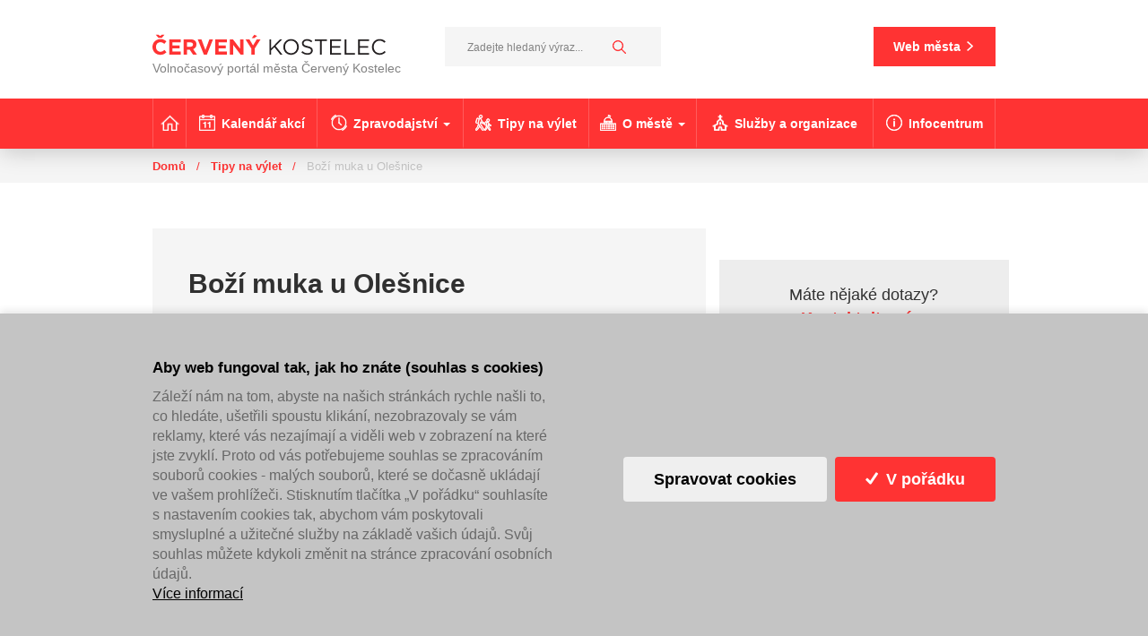

--- FILE ---
content_type: text/html; charset=utf-8
request_url: https://www.ckzije.cz/cs/vylet/bozi-muka-u-olesnice
body_size: 12787
content:



<!DOCTYPE html>

<html xmlns:fb="http://ogp.me/ns/fb#" lang="cs">
<head prefix="og: http://ogp.me/ns# object: http://ogp.me/ns/object#">
    <meta charset="utf-8">
    <!-- non responsive web -->
    

    <!-- responsive web -->
    <meta name="viewport" content="width=device-width, initial-scale=1">

    <link rel="apple-touch-icon" sizes="180x180" href="/Themes/Default/Sass/Images/favicon/apple-touch-icon.png">
    <link rel="icon" type="image/png" href="/Themes/Default/Sass/Images/favicon/favicon-32x32.png" sizes="32x32">
    <link rel="icon" type="image/png" href="/Themes/Default/Sass/Images/favicon/favicon-16x16.png" sizes="16x16">
    <link rel="manifest" href="/Themes/Default/Sass/Images/favicon/manifest.json">
    <link rel="mask-icon" href="/Themes/Default/Sass/Images/favicon/safari-pinned-tab.svg" color="#5bbad5">
    <link rel="shortcut icon" href="/Themes/Default/Sass/Images/favicon/favicon.ico">
    <meta name="msapplication-config" content="/Themes/Default/Sass/Images/favicon/browserconfig.xml">
    <meta name="theme-color" content="#ffffff">



    <title>
        Bož&#237; muka u Olešnice -  Volnočasový web Červený Kostelec
    </title>


    
    <meta property="og:description" />
    <meta property="og:site_name" content="Volnočasový web Červený Kostelec" />
    <meta property="og:title" content="Bož&#237; muka u Olešnice - Volnočasový web Červený Kostelec" />
    <meta property="og:type" content="article" />
    <meta property="og:url" content="https://www.ckzije.cz/cs/vylet/bozi-muka-u-olesnice" />

        <meta property="og:image" content="https://www.ckzije.cz/Media/ContentItems/1830_01830/strana1a.jpg" />
        <meta property="og:image:secure_url" content="https://www.ckzije.cz/Media/ContentItems/1830_01830/strana1a.jpg" />



    

    <link href="/assets/styles/shared.css?v=5250620390527387904" rel="stylesheet"></link>
    



    <!-- HTML5 shim and Respond.js IE8 support of HTML5 elements and media queries -->
    <!--[if lt IE 9]>
      <meta http-equiv="X-UA-Compatible" content="IE=edge">
      <script src="/Modules/Common/Scripts/html5shiv.js"></script>
      <script src="/Modules/Common/Scripts/respond.min.js"></script>
    <![endif]-->
    <!--[if lt IE 8]>
        <link href="/Themes/Default/Css/iefix.css" rel="stylesheet">
    <![endif]-->
</head>


<body>
    <header class="header">
        <div class="first-row">
            <div class="container">
                <div class="logo-wrapper">
                    <a class="hp-link" href="/">
                        <img class="logo" src="/Themes/Default/Sass/Images/logos/logo-web.svg" onerror="this.src = '/Themes/Default/Sass/Images/logos/logo-web-png.png'" alt="Červený Kostelec">
                        <h1>
                            Volnočasový portál města Červený Kostelec
                        </h1>
                    </a>
                </div>

                <div class="search-wrapper">
                    <div class="search">
<form action="/cs/Fulltext/Fulltext" method="get">                            <input type="text" class="search-field" name="q" id="search-box" value="" placeholder="Zadejte hledaný výraz..." />
                            <button class="btn btn-mini search-button" id="main-search" title="Hledat"></button>
</form>
                    </div>
                </div>

                <div class="right-panel hidden-sm hidden-xs">
                    <span class="translations">
                        <span id="google_translate_element"></span>
                        <script type="text/javascript">
                            function googleTranslateElementInit() {
                                new google.translate.TranslateElement({
                                    pageLanguage: 'cs',
                                    layout: google.translate.TranslateElement.InlineLayout.SIMPLE,
                                    gaTrack: true,
                                    gaId: 'UA-24980210-2'
                                }, 'google_translate_element');
                            }
                        </script>
                        <script type="text/javascript" src="//translate.google.com/translate_a/element.js?cb=googleTranslateElementInit"></script>
                    </span>

                    <a class="btn btn-primary oficial-web-link hidden-sm hidden-xs" href="http://www.cervenykostelec.cz/">
                        <img src="/Themes/Default/Sass/Images/icons/icon-parliament.png" />
                        Web města
                        <img src="/Themes/Default/Sass/Images/controls/arrow-right-white.png" />
                    </a>
                </div>
            </div>
        </div>

        <div class="second-row">
            <div class="container">
                
<nav class="navbar navbar-default" role="navigation">
    <!-- Brand and toggle get grouped for better mobile display -->
    <div class="navbar-header">
        <button type="button" class="navbar-toggle collapsed" data-toggle="collapse" data-target="#bs-example-navbar-collapse-1">
            <span class="icon-bar"></span>
            <span class="icon-bar"></span>
            <span class="icon-bar"></span>
            <span class="sr-only">Toggle navigation</span>
        </button>
    </div>


    <!-- Collect the nav links, forms, and other content for toggling -->
    <div class="collapse navbar-collapse" id="bs-example-navbar-collapse-1">
        <ul class="nav navbar-nav">

            <li>
                <a href="/" class="">
                    <img src="/Themes/Default/Sass/Images/icons/icon-home-white.png" width="21" height="19" />
                    <span class="hidden-md hidden-lg">Úvodní strana</span>
                </a>
            </li>

                    <li >
                                <a href="/kalendar-akci">
                                        <img src="/Media/MenuItems/11/icon-calendar-white.png" alt="Kalend&#225;ř akc&#237;" width="18" height="18" />
                                    Kalend&#225;ř akc&#237;
                                </a>
                    </li>
                    <li class="dropdown">
                        <a href="/cs/aktualne-u-nas" class="dropdown-toggle" data-toggle="dropdown" data-hover="dropdown" data-delay="100">
                                <img src="/Media/MenuItems/9/icon-present-white.png" alt="Zpravodajstv&#237;" width="18" height="18" />
                            Zpravodajstv&#237;
                            <b class="caret"></b>
                        </a>
                        <div class="dropdown-menu multi-column">
                            <ul>
                                    <li >
                                                <a href="/cs/aktualne-u-nas">Vešker&#233; děn&#237;</a>
                                    </li>
                                    <li >
                                                <a href="https://www.ckzije.cz/cs/aktualne-u-nas?f.4=17">Aktuality</a>
                                    </li>
                                    <li >
                                                <a href="https://www.ckzije.cz/cs/aktualne-u-nas?f.4=18">Aktu&#225;ln&#237; t&#233;mata</a>
                                    </li>
                                    <li >
                                                <a href="https://www.ckzije.cz/cs/aktualne-u-nas?f.4=20">Videogalerie</a>
                                    </li>
                                    <li >
                                                <a href="https://www.ckzije.cz/cs/aktualne-u-nas?f.4=19">Fotogalerie</a>
                                    </li>
                            </ul>
                        </div>
                    </li>
                    <li >
                                <a href="/tipy-na-vylet">
                                        <img src="/Media/MenuItems/12/icon-trips-white.png" alt="Tipy na v&#253;let" width="18" height="18" />
                                    Tipy na v&#253;let
                                </a>
                    </li>
                    <li class="dropdown">
                        <a href="#
" class="dropdown-toggle" data-toggle="dropdown" data-hover="dropdown" data-delay="100">
                                <img src="/Media/MenuItems/10/icon-town-white.png" alt="O městě" width="18" height="18" />
                            O městě
                            <b class="caret"></b>
                        </a>
                        <div class="dropdown-menu multi-column">
                            <ul>
                                    <li >
                                                <a href="https://www.cervenykostelec.cz/mesto/sbornik-rodnym-krajem/">Sborn&#237;k Rodn&#253;m krajem</a>
                                    </li>
                                    <li >
                                                <a href="https://www.folklorck.cz/">Mezin&#225;rodn&#237; folklorn&#237; festival ČK</a>
                                    </li>
                                    <li >
                                                <a href="https://www.cervenykostelec.cz/mesto/historie-a-soucasnost/">Historie a současnost</a>
                                    </li>
                                    <li >
                                                <a href="https://www.cervenykostelec.cz/mesto/pametihodnosti/">Pamětihodnosti</a>
                                    </li>
                                    <li >
                                                <a href="https://www.cervenykostelec.cz/mesto/vyznamne-osobnosti/">V&#253;znamn&#233; osobnosti</a>
                                    </li>
                                    <li >
                                                <a href="https://www.cervenykostelec.cz/mesto/verejna-vybavenost-mesta/">Veřejn&#225; vybavenost města</a>
                                    </li>
                                    <li >
                                                <a href="https://www.cervenykostelec.cz/prakticke-info/webkamery/">Webkamera</a>
                                    </li>
                            </ul>
                        </div>
                    </li>
                    <li >
                                <a href="/katalog">
                                        <img src="/Media/MenuItems/13/icon-church-white.png" alt="Služby a organizace" width="18" height="18" />
                                    Služby a organizace
                                </a>
                    </li>
                    <li >
                                <a href="http://www.cervenokostelecko.cz/">
                                        <img src="/Media/MenuItems/14/icon-info-white.png" alt="Infocentrum" width="18" height="18" />
                                    Infocentrum
                                </a>
                    </li>

        </ul>

        <div class="hidden-md hidden-lg">
            <a class="btn btn-primary oficial-web-link" href="https://www.cervenykostelec.cz/">
                <img src="/Themes/Default/Sass/Images/icons/icon-church-white.png" width="18" height="20" />
                Web města
                <img src="/Themes/Default/Sass/Images/controls/arrow-right-white.png" width="7" height="11" />
            </a>
        </div>
    </div><!-- /.navbar-collapse -->
</nav>
            </div>
        </div>

    </header>

    

<!-- Load Facebook SDK for JavaScript -->
<div id="fb-root"></div>
<script>
    (function (d, s, id) {
        var js, fjs = d.getElementsByTagName(s)[0];
        if (d.getElementById(id)) return;
        js = d.createElement(s); js.id = id;
        js.src = "//connect.facebook.net/cs_CZ/sdk.js#xfbml=1&version=v2.7";
        fjs.parentNode.insertBefore(js, fjs);
    }(document, 'script', 'facebook-jssdk'));
</script>


<section class="gray-section overflow-hidden">
    <div class="container">
        <div class="row">
            <div class="col-xs-12">

<div class="rcrumbs breadcrumb" id="breadcrumbs">
    <ul>
        <li><a href="/">Domů</a><span class="divider">/</span></li>
                <li><a href="/tipy-na-vylet">Tipy na v&#253;let</a><span class="divider">/</span></li>
                <li class="active">Bož&#237; muka u Olešnice</li>
    </ul>
</div>
            </div>
        </div>
    </div>
</section>


<div class="subpage-content">
    <div class="container">
        <div class="row">
            <div class="col-lg-7 col-md-8 col-xs-12">
                <div class="article-header event">
                    <div class="title">
                        <h1 class="">
                            Bož&#237; muka u Olešnice
                        </h1>
                    </div>

                    <div class="anotation">
                        
                    </div>
                </div>

                <div class="catalog-info">
                    <div class="other-info">
                        <div class="place">
                                <strong>Adresa:</strong>
                                <a target="_blank" href="https://maps.cleerio.cz/cerveny-kostelec#z=20&amp;y=-620513.4560428777&amp;x=-1017499.2919672095&amp;w=eyJsIjp7IjE4IjoxLCIyNCI6MSwiMzkiOjF9fQ%3D%3D">Olešnice u Červen&#233;ho Kostelce</a>
                        </div>
                    </div>
                </div>

                <div class="tinymce-frontend">
                    <p>Boží muka stojí na katastru Olešnice u silnice k bramborárně (vpravo před křižovatkou).</p>
<p>Boží muka byla v roce 1995 opravena a vysvěcena. V roce 1996 byla socha povalena. Stála pouze spodní část soklu a střední zdobená část soklu. Vrchní část s plastikou ležely povaleny na zadní stranu směrem do pole. Části kamenného kříže chyběly.</p>
<p><strong>Historie:</strong></p>
<p>Traduje se, že jednou šel okolo kříže podnapilý jistý zedník z Bakova a rozbil Kristovi nohy. Když jako starší nemohl na nohy, rozpomenul se a nechal spodní část kříže opravit.</p>
<p>Pravděpodobně to je nejstarší kříž  v Olešnici. Měl být postaven ještě za třicetileté války v roce 1640. Na konci 19. století, přesně roku 1890, byl kříž stržen prudkou vichřicí a nahrazen novým křížem vysvěceným 19. června 1904. Zbytky původního kříže byly uschovány v č. p. 1. Znovu byl kříž opraven a vysvěcen 27. Srpna 1939 knězem Janem Žďárkem.</p>
<p>Dne 27. srpna 1939 dopoledne sloužil polní mši u Adámkova kříže před kaplí sv. Antonína olešenský rodák Antonín Mědílek. V kapli se konala další mše svatá sloužená jeho bratrem Josefem Mědílkem.</p>
<p>Odpoledne se konal průvod k Vlčkovu kříži „U Státue“, který byl zno­vu posvěcen knězem Josefem Žďárkem po opravě provedené Břetisla­vem Kafkou. Oprava stála 3800 Kč. Na louce u Adámkových se potom konala do večerních hodin slavnost s koncertem. Kříž u Adámkových, č. p. 68, jak je uvedeno na zadní straně, byl postaven ke cti a chvále Boží nákladem Františka Jaro, Antonína a Anny Adámkových, L. P. 1902.</p>
<p>Na přední straně je nápis: Nejsvětější Trojice Boží smiluj se nad námi a pod ním: Budete-li věrně ctíti Krista Pána svatý kříž, Bůh nad vámi bude bdíti, nemine vás nebes říš.</p>
<p><br>  </p>
<p>O dalším osudu, který způsobil úpravu už postaveného kříže „U Štátue“, se zmiňuje kostelecký hypnotizér Břetislav Kafka. V Olešnici se do jednoho hospodářství přiženil mladý bezvěrec R., jenž pocházel ze Sla­tiny nad Úpou. Na rohu jeho pozemku stál kamenný kříž s ukřižova­ným Kristem. Z neznámého důvodu kříž mladého hospodáře dráždil, když kolem jezdil s povozem na pole. Rozhodl se, že ho těžce poškodí, svede to na neznámého pachatele a pak kříž už snadno odstraní.</p>
<p>Jednou v podvečer jel na pole pro krmení. Stmívalo se, schylovalo k dešti a v širém okolí nebyl nikdo nablízku. Když projížděl kolem kříže, v záchvatu zuřivosti uvolnil z vozu rozporku a začal jí třískat do kříže a Kristových nohou tak, až rozporku přerazil. Podařilo se mu urazit obě nohy po kotníky.</p>
<p>Kříž stál na dohled od jeho stavení. Náhle uviděl služku, jak na něho volá: „Hospodáři, pojďte rychle domů, stalo se velké neštěstí.“ Vyděšený muž pospí­chal domů a uviděl plačící manželku a čeledína obvazující pahýly obou nohou jeho tříletému synovi. Toho předtím čeledín posadil na střed žentouru při mlácení obilí. Dítě ale uklouzlo a spadlo nohama mezi ozubená kola, která mu rozdrtila chodidla stejně, jako on učinil Kristovi na kříži.</p>
<p>Tato tragická událost přesvědčila hospodáře, že se mu dostalo spra­vedlivého trestu za jeho bezbožnost a zlobu. Na památku této události nechal do kamene vytesat dětská chodidla a vsadit je pod opravené Kristovo tělo do kamenného kříže.“</p>
<p>To mu měl snad doložit starým úředním protokolem starosta Franti­šek Adámek z č. p. 68. Na kříži jsou dodnes vyznačena chodidla a ruce. Zmiňovaným mladým hospodářem byl v tu dobu nějaký Rudolf, který bydlel v č. p. 73.</p>
                </div>


<div class="end-of-article">
    <span class="share-panel">

        <!-- Your like button code -->
        <div class="fb-like"
             data-href="https://www.ckzije.cz/cs/vylet/bozi-muka-u-olesnice"
             data-layout="button"
             data-action="like"
             data-show-faces="true">
        </div>
    </span>
    <span class="any-question">
        Máte nějaké dotazy? <strong><a href="#" data-toggle="modal" data-target="#contact-popup">Kontaktujte nás</a> </strong>
    </span>
</div>

            </div>
            <div class="col-lg-5 col-md-4 col-xs-12">
                <div class="gallery-wrapper">



<div class="row row--tiny-padding mt-lg">



    <div class="clear"></div>
</div>

                </div>
            </div>

            <div class="end-of-article">
    <span class="any-question">
        Máte nějaké dotazy?<strong><a href="#" data-toggle="modal" data-target="#contact-popup"> Kontaktujte&nbsp;nás.</a></strong>
    </span>
    

<span class="social-buttons">
    <a href="#" data-toggle="tooltip" data-placement="top" title="Sdílet na Facebooku" class="fb share facebook js-share-facebook trigger-tooltip"></a>
    <a href="#" data-toggle="tooltip" data-placement="top" title="Sdílet na LinkedIn" class="share linkedin js-share-linkedin trigger-tooltip"></a>
    <a href="#" data-toggle="tooltip" data-placement="top" title="Sdílet na Twitteru" class="twit share twitter js-share-twitter trigger-tooltip"></a>
</span>

</div>


        </div>
    </div>
</div>





        <aside>



<div class="gray-section">
    <div class="container" id="newsletter">
        <div class="row">
            <div class="col-xs-12">


                <div class="subpage-info-section">
                    <img src="/Themes/Default/Sass/Images/icons/icon-feed.png" />
                    <h2 class="section-h2">
                        Dáme vám vědět o novinkách v Červeném Kostelci!
                    </h2>
                    <p class="under-h2">
                        Nechcete přijít o žádnou zprávu z volnočasového dění Červeném Kostelci? Registrujte si odběr našich novinek...
                    </p>

<form action="/cs/VolnocasNewsletter/AddNewsletter" method="post">                        <div class="form-group">
                            <input id="EmailConfirm" name="EmailConfirm" type="hidden" value="" />
                            <input id="js-newsletter-test" name="Test" type="hidden" value="" />
                            <input class="form-control" data-val="true" data-val-email="E-mailová adresa má špatný tvar" data-val-localizedrequired="E-mail je povinný" id="exampleInputEmail1" name="Email" placeholder="Zadejte Váš email" type="text" value="" />
                        </div>
                        <div class="form-group form-group-newsletter">
                            <div>
                                <label>
                                    <input class="form-control" data-val="true" data-val-enforcetrue="Je nutné souhlasit s podmínkami zpracování osobních údajů." data-val-required="The Souhlasím s podmínkami field is required." id="Agree" name="Agree" type="checkbox" value="true" /><input name="Agree" type="hidden" value="false" />
                                    Souhlasím se zpracováním osobních údajů <a target="_blank" href="/cs/zpracovani-osobnich-udaju">zjistit více</a>
                                </label>
                            </div>
                            
                            <span class="field-validation-valid" data-valmsg-for="Agree" data-valmsg-replace="true"></span>
                            
                        </div>
                        <button type="submit" class="btn btn-primary big fullwidth-xs">
                            <img src="/Themes/Default/Sass/Images/icons/icon-email.png" />Registrovat odběr
                        </button>
</form>

                </div>
            </div>


        </div>
    </div>
</div>
        </aside>

    <footer class="footer">

        <div class="first-row">
            <img src="/Themes/Default/Sass/Images/logos/logo-white.png" />
            <div>
                
<div class="inline-edit">
    
    <p>„Rozcestí do jednoho z nejkrásnějších krajů České republiky...“</p>
</div>
            </div>
        </div>
        <div class="second-row">
            <div class="container">
                <div class="scroll-up-btn-wrapper">
                    <a href="" class="scroll-up-btn btn-up"></a>
                </div>
                <div class="row">
                    <div class="col-xs-12">
                        
<ul class="footer-menu">
        <li>
                    <a href="/">&#218;vodn&#237; strana</a>
        </li>
        <li>
                    <a href="/kalendar-akci">Kalend&#225;ř akc&#237;</a>
        </li>
        <li>
                    <a href="/tipy-na-vylet">Tipy na v&#253;let</a>
        </li>
        <li>
                    <a href="/katalog">Služby a organizace</a>
        </li>
        <li>
                    <a href="http://www.cervenokostelecko.cz/">Infocentrum</a>
        </li>
        <li>
                    <a href="/cs/zasady-pouzivani-souboru-cookie">Cookies</a>
        </li>
</ul>
                    </div>
                </div>
            </div>
        </div>
        <div class="third-row">
            <div class="container">
                <div class="row">
                    <div class="col-xs-12 col-md-5">
                        <span class="menu-bottom">
                            &copy; 2026 oficiální stránky volnočasového portálu města Červený&nbsp;Kostelec
                        </span>
                    </div>

                    <div class="col-xs-12 col-md-2">
                        <div class="footer-social-panel">
                            <a href="https://www.facebook.com/cervenokostelecko" class="social-icon facebook"></a>
                            <a href="https://twitter.com/cervenykostelec" class="social-icon twitter"></a>
                            
                        </div>
                    </div>

                    <div class="col-xs-12 col-md-5 text-right">
                        <span class="tm">
                            <a href="http://www.dmpublishing.cz">© dmpCMS</a>
                        </span>
                    </div>
                </div>
            </div>
        </div>


    </footer>


    
    <div class="modal fade" id="contact-popup">
        <div class="modal-dialog">
            <div class="modal-content">
                <div class="modal-header">
                    <button type="button" class="close" data-dismiss="modal" aria-label="Close"><span aria-hidden="true">&times;</span></button>
                    <h4 class="modal-title">Kontaktujte nás</h4>
                </div>
                <div class="modal-body">
                    


<form action="/cs/ContactUs" class="contact-us" data-ajax="true" data-ajax-method="post" data-ajax-success="contactFormSend" id="form0" method="post"><input name="__RequestVerificationToken" type="hidden" value="8IgP8exX_f49LpQTygAS6l52obBW2X0-Olu13dNf-msSzIr2CHxn_UBcppn14_RJsfPMCB9Cq932mCY0Dz5Z6DLc7kaoN0evMYoU5NEPTo41" />    <div class="form-group hidden">
        <label for="EmailConfirm">EmailConfirm</label> * <span class="field-validation-valid" data-valmsg-for="EmailConfirm" data-valmsg-replace="true"></span>
        <input autocomplete="off" class="form-control" id="EmailConfirm" name="EmailConfirm" type="text" value="" />
    </div>
    <div class="form-group">
        <label for="Name">Jm&#233;no</label> <span class="field-validation-valid" data-valmsg-for="Name" data-valmsg-replace="true"></span>
        <input class="form-control" id="Name" name="Name" type="text" value="" />
    </div>
    <div class="form-group">
        <label for="Email">Email</label> * <span class="field-validation-valid" data-valmsg-for="Email" data-valmsg-replace="true"></span>
        <input class="form-control" data-val="true" data-val-localizedemailaddress="Toto není platná emailová adresa." data-val-localizedrequired="Pole Email je povinné." id="Email" name="Email" type="text" value="" />
    </div>
    <div class="form-group">
        <label for="Message">Zpr&#225;va</label> * <span class="field-validation-valid" data-valmsg-for="Message" data-valmsg-replace="true"></span>
        <textarea class="form-control" cols="20" data-val="true" data-val-localizedrequired="Pole Zpráva je povinné." id="Message" name="Message" rows="2">
</textarea>
    </div>
<input class="contact-us-test" id="Test" name="Test" type="hidden" value="" />    <div class="form-group">
        <span class="field-validation-valid" data-valmsg-for="Test" data-valmsg-replace="true"></span>
        <button class="btn btn-primary margin-top" type="submit" name="send">Odeslat</button>
    </div>
    <div class="alert alert-success successMessage" style="display: none;" role="alert">
        Děkujeme za Váš dotaz.
    </div>
</form>
                </div>
                
            </div><!-- /.modal-content -->
        </div><!-- /.modal-dialog -->
    </div><!-- /.modal -->

    <div class="css-preloader above-content js-css-preloader">
        <div class="la-ball-pulse">
            <div></div>
            <div></div>
            <div></div>
        </div>
    </div>

    


<div class="cookie-consent-wrapper cookie-consent-wrapper--center js-cookie-consent-bar">
    <div class="container">
        <div class="cookie-consent">
            <div class="cookie-consent__body">
                <div class="cookie-consent__title">
                    
<div class="inline-edit">
    
    Aby web fungoval tak, jak ho zn&#225;te (souhlas s cookies)
</div>
                </div>
                <div class="cookie-consent__annotation">
                    
<div class="inline-edit">
    
    Z&#225;lež&#237; n&#225;m na tom, abyste na našich str&#225;nk&#225;ch rychle našli to, co hled&#225;te, ušetřili spoustu klik&#225;n&#237;, nezobrazovaly se v&#225;m reklamy, kter&#233; v&#225;s nezaj&#237;maj&#237; a viděli web v zobrazen&#237; na kter&#233; jste zvykl&#237;. Proto od v&#225;s potřebujeme souhlas se zpracov&#225;n&#237;m souborů cookies - mal&#253;ch souborů, kter&#233; se dočasně ukl&#225;daj&#237; ve vašem prohl&#237;žeči. Stisknut&#237;m tlač&#237;tka „V poř&#225;dku“ souhlas&#237;te s nastaven&#237;m cookies tak, abychom v&#225;m poskytovali smyslupln&#233; a užitečn&#233; služby na z&#225;kladě vašich &#250;dajů. Svůj souhlas můžete kdykoli změnit na str&#225;nce zpracov&#225;n&#237; osobn&#237;ch &#250;dajů.
</div>
                    <a class="btn btn-link btn-link--underline" href="/cs/zasady-pouzivani-souboru-cookie">Více&nbsp;informací</a>
                </div>
            </div>
            <div class="cookie-consent__controls">
                <button type="button" class="btn btn-outline-primary btn-outline-primary--cookie-bar js-cookie-consent-open-modal">
                    Spravovat cookies
                </button>
                <button type="button" class="btn btn-primary btn-primary--cookie-bar js-cookie-consent-submit-all">
                    <svg class="icon" width="14" height="14" viewBox="0 0 14 14" fill="none" xmlns="http://www.w3.org/2000/svg">
                        <path d="M13.6702 1.29646L12.4289 0.452709C12.0855 0.220137 11.6149 0.30938 11.3851 0.650125L5.30033 9.62308L2.50406 6.82681C2.21199 6.53474 1.73603 6.53474 1.44396 6.82681L0.38116 7.88961C0.0890926 8.18167 0.0890926 8.65764 0.38116 8.95241L4.68104 13.2523C4.92172 13.493 5.30033 13.6769 5.64108 13.6769C5.98182 13.6769 6.32527 13.4632 6.54702 13.1414L13.8703 2.33762C14.1029 1.99688 14.0137 1.52903 13.6702 1.29646Z" />
                    </svg>
                    V pořádku
                </button>
            </div>
        </div>
    </div>
</div>
    
<div class="modal modal--cookie fade" id="cookie-consent-modal">
    <div class="modal-dialog modal-lg">
        <div class="modal-content">
            <div class="modal-header">
                <h4 class="modal-title">Nastavení cookies</h4>
                <button type="button" class="close" data-dismiss="modal"><span aria-hidden="true">&times;</span></button>
            </div>
            <div class="modal-body">
                <div class="cookie-alert">
                    <div class="cookie-alert__text">
                        
<div class="inline-edit">
    
    Pro nejlepš&#237; funkčnost našich webov&#253;ch str&#225;nek a nejlepš&#237; uživatelsk&#253; z&#225;žitek doporučujeme povolit všechny typy cookies. N&#237;že m&#225;te možnost přizpůsobit soubory cookie podle kategori&#237;, v souladu s vlastn&#237;mi preferencemi. V&#237;ce viz 
</div>&nbsp;<a class="btn btn-link btn-link--underline" href="/cs/zasady-pouzivani-souboru-cookie">seznam cookies</a>.
                    </div>
                    <button class="btn btn-primary btn-primary--cookie-modal btn-primary--sumbit-all-cookies btn--cookie-alert js-cookie-consent-submit-all" type="submit">
                        <svg class="icon" width="14" height="14" viewBox="0 0 14 14" fill="none" xmlns="http://www.w3.org/2000/svg">
                            <path d="M13.6702 1.29646L12.4289 0.452709C12.0855 0.220137 11.6149 0.30938 11.3851 0.650125L5.30033 9.62308L2.50406 6.82681C2.21199 6.53474 1.73603 6.53474 1.44396 6.82681L0.38116 7.88961C0.0890926 8.18167 0.0890926 8.65764 0.38116 8.95241L4.68104 13.2523C4.92172 13.493 5.30033 13.6769 5.64108 13.6769C5.98182 13.6769 6.32527 13.4632 6.54702 13.1414L13.8703 2.33762C14.1029 1.99688 14.0137 1.52903 13.6702 1.29646Z" />
                        </svg>
                        Povolit vše
                    </button>
                </div>

                <div class="cookie-item-list">
                    <div class="cookie-item">
                        <div class="cookie-item__body">
                            <div class="cookie-item__title">
                                
<div class="inline-edit">
    
    Nutn&#233; cookies
</div>
                            </div>
                            <div class="cookie-item__annotation">
                                
<div class="inline-edit">
    
    Tyto cookies jsou nezbytn&#233; kvůli spr&#225;vn&#233;mu fungov&#225;n&#237;, bezpečnosti, ř&#225;dn&#233;mu zobrazov&#225;n&#237; na poč&#237;tači nebo na mobilu, uchov&#225;v&#225;n&#237; produktů v koš&#237;ku, funguj&#237;c&#237;mu vyplňov&#225;n&#237; i odes&#237;l&#225;n&#237; formul&#225;řů a podobně. Technick&#233; cookies nen&#237; možn&#233; vypnout, bez nich by naše str&#225;nky nefungovaly spr&#225;vně.
</div>
                            </div>
                        </div>
                        <div class="cookie-item__switcher">
                            <div class="cookie-item__always-active">
                                Vždy aktivní
                            </div>
                        </div>
                    </div>
                    <div class="cookie-item">
                        <div class="cookie-item__body">
                            <div class="cookie-item__title">
                                
<div class="inline-edit">
    
    Statistick&#233; cookies
</div>
                            </div>
                            <div class="cookie-item__annotation">
                                
<div class="inline-edit">
    
    Statistick&#233; cookies pom&#225;haj&#237; majitelům webov&#253;ch str&#225;nek, aby porozuměli, jak n&#225;vštěvn&#237;ci použ&#237;vaj&#237; webov&#233; str&#225;nky a mohli je d&#225;le vylepšovat. Anonymně sb&#237;raj&#237; a sděluj&#237; informace.
</div>
                            </div>
                        </div>
                        <div class="cookie-item__switcher">
                            <label class="cookie-switch">
                                <input class="cookie-switch__input js-cookie-consent-category" type="checkbox" id="Analytical" value="false">
                                <span class="cookie-switch__slider"></span>
                            </label>
                        </div>
                    </div>
                    <div class="cookie-item">
                        <div class="cookie-item__body">
                            <div class="cookie-item__title">
                                
<div class="inline-edit">
    
    Preferenčn&#237; cookies
</div>
                            </div>
                            <div class="cookie-item__annotation">
                                
<div class="inline-edit">
    
    D&#237;ky těmto cookies v&#225;m můžeme web zobrazit tak, jak ho zn&#225;te. Dle vašeho nastaven&#237; zobraz&#237;me např. jazyk, čas nebo nastaven&#237; zobrazen&#237;.
</div>
                            </div>
                        </div>
                        <div class="cookie-item__switcher">
                            <label class="cookie-switch">
                                <input class="cookie-switch__input js-cookie-consent-category" type="checkbox" id="Preferred" value="false">
                                <span class="cookie-switch__slider"></span>
                            </label>
                        </div>
                    </div>
                    <div class="cookie-item">
                        <div class="cookie-item__body">
                            <div class="cookie-item__title">
                                
<div class="inline-edit">
    
    Marketingov&#233; cookies
</div>
                            </div>
                            <div class="cookie-item__annotation">
                                
<div class="inline-edit">
    
    Nechceme v&#225;s obtěžovat nevhodnou reklamou. D&#237;ky těmto cookies n&#225;m a našim reklamn&#237;m partnerům umožn&#237;te zobrazovat pouze relevantn&#237; nab&#237;dky.
</div>
                            </div>
                        </div>
                        <div class="cookie-item__switcher">
                            <label class="cookie-switch">
                                <input class="cookie-switch__input js-cookie-consent-category" type="checkbox" id="Marketing" value="false">
                                <span class="cookie-switch__slider"></span>
                            </label>
                        </div>
                    </div>
                </div>
            </div>
            <div class="modal-footer">
                <button class="btn btn-outline-primary btn-outline-primary--cookie-modal js-cookie-consent-submit" type="submit">
                    Povolit vybrané
                </button>
                <button class="btn btn-primary btn-primary--cookie-modal btn-primary--sumbit-all-cookies js-cookie-consent-submit-all" type="submit">
                    <svg class="icon" width="14" height="14" viewBox="0 0 14 14" fill="none" xmlns="http://www.w3.org/2000/svg">
                        <path d="M13.6702 1.29646L12.4289 0.452709C12.0855 0.220137 11.6149 0.30938 11.3851 0.650125L5.30033 9.62308L2.50406 6.82681C2.21199 6.53474 1.73603 6.53474 1.44396 6.82681L0.38116 7.88961C0.0890926 8.18167 0.0890926 8.65764 0.38116 8.95241L4.68104 13.2523C4.92172 13.493 5.30033 13.6769 5.64108 13.6769C5.98182 13.6769 6.32527 13.4632 6.54702 13.1414L13.8703 2.33762C14.1029 1.99688 14.0137 1.52903 13.6702 1.29646Z" />
                    </svg>
                    Povolit vše
                </button>
            </div>
        </div><!-- /.modal-content -->
    </div><!-- /.modal-dialog -->
</div><!-- /.modal -->


    <script>
        var loginFormUrl = '/cs/Users/LogIn';
    </script>

    <script src="/Themes/Default/Scripts/js?v=ZU8bamAINeRA6v123Asi2L_rDb1FNM3qgobbuUk6nR01"></script>

    <script src="/Themes/Default/Scripts/cookie-consent?v=V-BQ27LmSVB6DlfCAYQnTa0h7flbhlJUDK-Fk0TnsVo1"></script>


    



        <script>
            /// <reference path="~/Modules/Common/Scripts/jquery-1.8.2.js">

            $(function () {
                $('.content-image').magnificPopup({
                    type: 'image',
                    gallery: {
                        // options for gallery
                        enabled: true
                    },
                    image: {
                        // options for image content type
                        titleSrc: function (item) {
                            var img = item.el.find("img");
                            return img.attr('alt');
                        },
                    },
                    mainClass: 'mfp-with-zoom', // this class is for CSS animation below
                    zoom: {
                        enabled: true, // By default it's false, so don't forget to enable it

                        duration: 300, // duration of the effect, in milliseconds
                        easing: 'ease-in-out', // CSS transition easing function

                        // The "opener" function should return the element from which popup will be zoomed in
                        // and to which popup will be scaled down
                        // By defailt it looks for an image tag:
                        opener: function (openerElement) {
                            // openerElement is the element on which popup was initialized, in this case its <a> tag
                            // you don't need to add "opener" option if this code matches your needs, it's defailt one.
                            return openerElement.is('img') ? openerElement : openerElement.find('img');
                        }
                    },
                    // other options
                });
            });
        </script>

        <script>
            document.addEventListener("Dmp.Platform.CookiesConsent.Event.LoadAnalytical", function () {
                (function (i, s, o, g, r, a, m) {
                    i['GoogleAnalyticsObject'] = r; i[r] = i[r] || function () {
                        (i[r].q = i[r].q || []).push(arguments)
                    }, i[r].l = 1 * new Date(); a = s.createElement(o),
                        m = s.getElementsByTagName(o)[0]; a.async = 1; a.src = g; m.parentNode.insertBefore(a, m)
                })(window, document, 'script', 'https://www.google-analytics.com/analytics.js', 'ga');

                ga('create', 'UA-91729924-1', 'auto');
                ga('send', 'pageview');
            });
        </script>

    <script>
        var cookiesConsent;
        $(function () {
            var options = {
                daysValid: 365,
                toUpdateInMonths: 6,
                logConsentUrl: '/cs/LogCookiesConsent',
                cookieName: 'CookieConsent',
            };

            cookiesConsent = new Dmp.Platform.CookiesConsent.Manager(options);
        });
    </script>

    <script>
        $(function () {
            var test = document.getElementById("js-newsletter-test");
            if (test) {
                test.value = 'kFUitmMJ1qzj1PivPj0x';
            }
        });
    </script>
</body>

</html>


--- FILE ---
content_type: text/css
request_url: https://www.ckzije.cz/assets/styles/shared.css?v=5250620390527387904
body_size: 89485
content:
@charset "UTF-8";.shadow,.calendar-controls-wrapper,.alert,.validation-summary-errors{box-shadow:0 0 15px 0 rgba(0,0,0,.15)}.shadow-down,.list-item-wrapper:hover,.catalog-item:hover,.search-results .form-control:focus,.owl-controls .owl-buttons .owl-next:hover,.owl-controls .owl-buttons .owl-prev:hover,.form-group .form-control:focus,.search-wrapper .search .search-field:focus{box-shadow:0 10px 15px -11px rgba(0,0,0,.22)}.shadow-header,header{box-shadow:0 3px 25px 0 rgba(0,0,0,.2)}.transition-all,.item-body .title,.item-img,.list-item-wrapper,.clickable-badge input[type=checkbox]:checked~label,.clickable-badge.checked label,.btn--reset-filter .icon,.navbar-calendar .nav.navbar-nav li a,.calendar-wrapper .visible-window .sliding-window,.calendar-wrapper .visible-window,.catalog-item .item-title,.catalog-item .item-img,.catalog-item,.owl-controls .owl-buttons .owl-prev,.owl-controls .owl-buttons .owl-next,.owl-carousel .item .item-title,.owl-carousel .item .item-img .red-overlay,.owl-carousel .item,.download .file-name .icon,.related__title .icon,.related,.gallery-wrapper .content-image,.content-image,.share-button,.owl-carousel .owl-nav button.owl-prev,.owl-carousel .owl-nav button.owl-next,.btn-default,.btn-link--arrow-simple:after,.btn-link--arrow:after,.btn-link .icon,.btn-link,.btn,.pagination li.prev .icon,.pagination li.next .icon,.navbar .nav.navbar-nav li a,.mobile-menu .nav.navbar-nav li a,.right-panel .translations .goog-te-gadget-simple,.search-wrapper .search .search-button,.search-wrapper .search .search-field,.logo-wrapper .hp-link,.badge-multimedia__inner{transition:all .2s ease-in}.gradient{background:0 0;background:-webkit-gradient(left top,left bottom,color-stop(0%,transparent),color-stop(72%,rgba(0,0,0,.75)));background:linear-gradient(to bottom,transparent 0,rgba(0,0,0,.75) 72%);filter:progid:DXImageTransform.Microsoft.gradient( startColorstr="#000000", endColorstr="#000000", GradientType=0 )}.gradient-light,.item-img .tag,.subpage-title-wrapper{background:0 0;background:-webkit-gradient(left top,left bottom,color-stop(0%,transparent),color-stop(86%,rgba(0,0,0,.65)));background:linear-gradient(to bottom,transparent 0,rgba(0,0,0,.65) 86%);filter:progid:DXImageTransform.Microsoft.gradient( startColorstr="#000000", endColorstr="#000000", GradientType=0 )}.carret{display:inline-block;width:0;height:0;margin-left:2px;vertical-align:middle;border-top:4px solid;border-right:4px solid transparent;border-left:4px solid transparent}
/*!
 * Bootstrap v3.3.6 (http://getbootstrap.com)
 * Copyright 2011-2015 Twitter, Inc.
 * Licensed under MIT (https://github.com/twbs/bootstrap/blob/master/LICENSE)
 */
/*! normalize.css v3.0.3 | MIT License | github.com/necolas/normalize.css */
html{font-family:sans-serif;-ms-text-size-adjust:100%;-webkit-text-size-adjust:100%}body{margin:0}article,aside,details,figcaption,figure,footer,header,hgroup,main,menu,nav,section,summary{display:block}audio,canvas,progress,video{display:inline-block;vertical-align:baseline}audio:not([controls]){display:none;height:0}[hidden],template{display:none}a{background-color:transparent}a:active,a:hover{outline:0}abbr[title]{border-bottom:1px dotted}b,strong{font-weight:700}dfn{font-style:italic}h1{font-size:2em;margin:.67em 0}mark{background:#ff0;color:#000}small{font-size:80%}sub,sup{font-size:75%;line-height:0;position:relative;vertical-align:baseline}sup{top:-.5em}sub{bottom:-.25em}img{border:0}svg:not(:root){overflow:hidden}figure{margin:1em 40px}hr{box-sizing:content-box;height:0}pre{overflow:auto}code,kbd,pre,samp{font-family:monospace,monospace;font-size:1em}button,input,optgroup,select,textarea{color:inherit;font:inherit;margin:0}button{overflow:visible}button,select{text-transform:none}button,html input[type=button],input[type=reset],input[type=submit]{-webkit-appearance:button;cursor:pointer}button[disabled],html input[disabled]{cursor:default}button::-moz-focus-inner,input::-moz-focus-inner{border:0;padding:0}input{line-height:normal}input[type=checkbox],input[type=radio]{box-sizing:border-box;padding:0}input[type=number]::-webkit-inner-spin-button,input[type=number]::-webkit-outer-spin-button{height:auto}input[type=search]{-webkit-appearance:textfield;box-sizing:content-box}input[type=search]::-webkit-search-cancel-button,input[type=search]::-webkit-search-decoration{-webkit-appearance:none}fieldset{border:1px solid silver;margin:0 2px;padding:.35em .625em .75em}legend{border:0;padding:0}textarea{overflow:auto}optgroup{font-weight:700}table{border-collapse:collapse;border-spacing:0}td,th{padding:0}
/*! Source: https://github.com/h5bp/html5-boilerplate/blob/master/src/css/main.css */
@media print{*,:before,:after{background:0 0!important;color:#000!important;box-shadow:none!important;text-shadow:none!important}a,a:visited{text-decoration:underline}a[href]:after{content:" (" attr(href) ")"}abbr[title]:after{content:" (" attr(title) ")"}a[href^="#"]:after,a[href^="javascript:"]:after{content:""}pre,blockquote{border:1px solid #999;page-break-inside:avoid}thead{display:table-header-group}tr,img{page-break-inside:avoid}img{max-width:100%!important}p,h2,h3{orphans:3;widows:3}h2,h3{page-break-after:avoid}.navbar{display:none}.btn>.caret,.dropup>.btn>.caret{border-top-color:#000!important}.label{border:1px solid #000}.table,.tinymce-frontend table{border-collapse:collapse!important}.table td,.tinymce-frontend table td,.table th,.tinymce-frontend table th{background-color:#fff!important}.table-bordered th,.table-bordered td{border:1px solid #ddd!important}}@font-face{font-family:"Glyphicons Halflings";src:url(../fonts/bootstrap/glyphicons-halflings-regular.eot);src:url(../fonts/bootstrap/glyphicons-halflings-regular.eot?#iefix) format("embedded-opentype"),url(../fonts/bootstrap/glyphicons-halflings-regular.woff2) format("woff2"),url(../fonts/bootstrap/glyphicons-halflings-regular.woff) format("woff"),url(../fonts/bootstrap/glyphicons-halflings-regular.ttf) format("truetype"),url(../fonts/bootstrap/glyphicons-halflings-regular.svg#glyphicons_halflingsregular) format("svg")}.glyphicon{position:relative;top:1px;display:inline-block;font-family:"Glyphicons Halflings";font-style:normal;font-weight:400;line-height:1;-webkit-font-smoothing:antialiased;-moz-osx-font-smoothing:grayscale}.glyphicon-asterisk:before{content:"*"}.glyphicon-plus:before{content:"+"}.glyphicon-euro:before,.glyphicon-eur:before{content:"€"}.glyphicon-minus:before{content:"−"}.glyphicon-cloud:before{content:"☁"}.glyphicon-envelope:before{content:"✉"}.glyphicon-pencil:before{content:"✏"}.glyphicon-glass:before{content:""}.glyphicon-music:before{content:""}.glyphicon-search:before{content:""}.glyphicon-heart:before{content:""}.glyphicon-star:before{content:""}.glyphicon-star-empty:before{content:""}.glyphicon-user:before{content:""}.glyphicon-film:before{content:""}.glyphicon-th-large:before{content:""}.glyphicon-th:before{content:""}.glyphicon-th-list:before{content:""}.glyphicon-ok:before{content:""}.glyphicon-remove:before{content:""}.glyphicon-zoom-in:before{content:""}.glyphicon-zoom-out:before{content:""}.glyphicon-off:before{content:""}.glyphicon-signal:before{content:""}.glyphicon-cog:before{content:""}.glyphicon-trash:before{content:""}.glyphicon-home:before{content:""}.glyphicon-file:before{content:""}.glyphicon-time:before{content:""}.glyphicon-road:before{content:""}.glyphicon-download-alt:before{content:""}.glyphicon-download:before{content:""}.glyphicon-upload:before{content:""}.glyphicon-inbox:before{content:""}.glyphicon-play-circle:before{content:""}.glyphicon-repeat:before{content:""}.glyphicon-refresh:before{content:""}.glyphicon-list-alt:before{content:""}.glyphicon-lock:before{content:""}.glyphicon-flag:before{content:""}.glyphicon-headphones:before{content:""}.glyphicon-volume-off:before{content:""}.glyphicon-volume-down:before{content:""}.glyphicon-volume-up:before{content:""}.glyphicon-qrcode:before{content:""}.glyphicon-barcode:before{content:""}.glyphicon-tag:before{content:""}.glyphicon-tags:before{content:""}.glyphicon-book:before{content:""}.glyphicon-bookmark:before{content:""}.glyphicon-print:before{content:""}.glyphicon-camera:before{content:""}.glyphicon-font:before{content:""}.glyphicon-bold:before{content:""}.glyphicon-italic:before{content:""}.glyphicon-text-height:before{content:""}.glyphicon-text-width:before{content:""}.glyphicon-align-left:before{content:""}.glyphicon-align-center:before{content:""}.glyphicon-align-right:before{content:""}.glyphicon-align-justify:before{content:""}.glyphicon-list:before{content:""}.glyphicon-indent-left:before{content:""}.glyphicon-indent-right:before{content:""}.glyphicon-facetime-video:before{content:""}.glyphicon-picture:before{content:""}.glyphicon-map-marker:before{content:""}.glyphicon-adjust:before{content:""}.glyphicon-tint:before{content:""}.glyphicon-edit:before{content:""}.glyphicon-share:before{content:""}.glyphicon-check:before{content:""}.glyphicon-move:before{content:""}.glyphicon-step-backward:before{content:""}.glyphicon-fast-backward:before{content:""}.glyphicon-backward:before{content:""}.glyphicon-play:before{content:""}.glyphicon-pause:before{content:""}.glyphicon-stop:before{content:""}.glyphicon-forward:before{content:""}.glyphicon-fast-forward:before{content:""}.glyphicon-step-forward:before{content:""}.glyphicon-eject:before{content:""}.glyphicon-chevron-left:before{content:""}.glyphicon-chevron-right:before{content:""}.glyphicon-plus-sign:before{content:""}.glyphicon-minus-sign:before{content:""}.glyphicon-remove-sign:before{content:""}.glyphicon-ok-sign:before{content:""}.glyphicon-question-sign:before{content:""}.glyphicon-info-sign:before{content:""}.glyphicon-screenshot:before{content:""}.glyphicon-remove-circle:before{content:""}.glyphicon-ok-circle:before{content:""}.glyphicon-ban-circle:before{content:""}.glyphicon-arrow-left:before{content:""}.glyphicon-arrow-right:before{content:""}.glyphicon-arrow-up:before{content:""}.glyphicon-arrow-down:before{content:""}.glyphicon-share-alt:before{content:""}.glyphicon-resize-full:before{content:""}.glyphicon-resize-small:before{content:""}.glyphicon-exclamation-sign:before{content:""}.glyphicon-gift:before{content:""}.glyphicon-leaf:before{content:""}.glyphicon-fire:before{content:""}.glyphicon-eye-open:before{content:""}.glyphicon-eye-close:before{content:""}.glyphicon-warning-sign:before{content:""}.glyphicon-plane:before{content:""}.glyphicon-calendar:before{content:""}.glyphicon-random:before{content:""}.glyphicon-comment:before{content:""}.glyphicon-magnet:before{content:""}.glyphicon-chevron-up:before{content:""}.glyphicon-chevron-down:before{content:""}.glyphicon-retweet:before{content:""}.glyphicon-shopping-cart:before{content:""}.glyphicon-folder-close:before{content:""}.glyphicon-folder-open:before{content:""}.glyphicon-resize-vertical:before{content:""}.glyphicon-resize-horizontal:before{content:""}.glyphicon-hdd:before{content:""}.glyphicon-bullhorn:before{content:""}.glyphicon-bell:before{content:""}.glyphicon-certificate:before{content:""}.glyphicon-thumbs-up:before{content:""}.glyphicon-thumbs-down:before{content:""}.glyphicon-hand-right:before{content:""}.glyphicon-hand-left:before{content:""}.glyphicon-hand-up:before{content:""}.glyphicon-hand-down:before{content:""}.glyphicon-circle-arrow-right:before{content:""}.glyphicon-circle-arrow-left:before{content:""}.glyphicon-circle-arrow-up:before{content:""}.glyphicon-circle-arrow-down:before{content:""}.glyphicon-globe:before{content:""}.glyphicon-wrench:before{content:""}.glyphicon-tasks:before{content:""}.glyphicon-filter:before{content:""}.glyphicon-briefcase:before{content:""}.glyphicon-fullscreen:before{content:""}.glyphicon-dashboard:before{content:""}.glyphicon-paperclip:before{content:""}.glyphicon-heart-empty:before{content:""}.glyphicon-link:before{content:""}.glyphicon-phone:before{content:""}.glyphicon-pushpin:before{content:""}.glyphicon-usd:before{content:""}.glyphicon-gbp:before{content:""}.glyphicon-sort:before{content:""}.glyphicon-sort-by-alphabet:before{content:""}.glyphicon-sort-by-alphabet-alt:before{content:""}.glyphicon-sort-by-order:before{content:""}.glyphicon-sort-by-order-alt:before{content:""}.glyphicon-sort-by-attributes:before{content:""}.glyphicon-sort-by-attributes-alt:before{content:""}.glyphicon-unchecked:before{content:""}.glyphicon-expand:before{content:""}.glyphicon-collapse-down:before{content:""}.glyphicon-collapse-up:before{content:""}.glyphicon-log-in:before{content:""}.glyphicon-flash:before{content:""}.glyphicon-log-out:before{content:""}.glyphicon-new-window:before{content:""}.glyphicon-record:before{content:""}.glyphicon-save:before{content:""}.glyphicon-open:before{content:""}.glyphicon-saved:before{content:""}.glyphicon-import:before{content:""}.glyphicon-export:before{content:""}.glyphicon-send:before{content:""}.glyphicon-floppy-disk:before{content:""}.glyphicon-floppy-saved:before{content:""}.glyphicon-floppy-remove:before{content:""}.glyphicon-floppy-save:before{content:""}.glyphicon-floppy-open:before{content:""}.glyphicon-credit-card:before{content:""}.glyphicon-transfer:before{content:""}.glyphicon-cutlery:before{content:""}.glyphicon-header:before{content:""}.glyphicon-compressed:before{content:""}.glyphicon-earphone:before{content:""}.glyphicon-phone-alt:before{content:""}.glyphicon-tower:before{content:""}.glyphicon-stats:before{content:""}.glyphicon-sd-video:before{content:""}.glyphicon-hd-video:before{content:""}.glyphicon-subtitles:before{content:""}.glyphicon-sound-stereo:before{content:""}.glyphicon-sound-dolby:before{content:""}.glyphicon-sound-5-1:before{content:""}.glyphicon-sound-6-1:before{content:""}.glyphicon-sound-7-1:before{content:""}.glyphicon-copyright-mark:before{content:""}.glyphicon-registration-mark:before{content:""}.glyphicon-cloud-download:before{content:""}.glyphicon-cloud-upload:before{content:""}.glyphicon-tree-conifer:before{content:""}.glyphicon-tree-deciduous:before{content:""}.glyphicon-cd:before{content:""}.glyphicon-save-file:before{content:""}.glyphicon-open-file:before{content:""}.glyphicon-level-up:before{content:""}.glyphicon-copy:before{content:""}.glyphicon-paste:before{content:""}.glyphicon-alert:before{content:""}.glyphicon-equalizer:before{content:""}.glyphicon-king:before{content:""}.glyphicon-queen:before{content:""}.glyphicon-pawn:before{content:""}.glyphicon-bishop:before{content:""}.glyphicon-knight:before{content:""}.glyphicon-baby-formula:before{content:""}.glyphicon-tent:before{content:"⛺"}.glyphicon-blackboard:before{content:""}.glyphicon-bed:before{content:""}.glyphicon-apple:before{content:""}.glyphicon-erase:before{content:""}.glyphicon-hourglass:before{content:"⌛"}.glyphicon-lamp:before{content:""}.glyphicon-duplicate:before{content:""}.glyphicon-piggy-bank:before{content:""}.glyphicon-scissors:before{content:""}.glyphicon-bitcoin:before{content:""}.glyphicon-btc:before{content:""}.glyphicon-xbt:before{content:""}.glyphicon-yen:before{content:"¥"}.glyphicon-jpy:before{content:"¥"}.glyphicon-ruble:before{content:"₽"}.glyphicon-rub:before{content:"₽"}.glyphicon-scale:before{content:""}.glyphicon-ice-lolly:before{content:""}.glyphicon-ice-lolly-tasted:before{content:""}.glyphicon-education:before{content:""}.glyphicon-option-horizontal:before{content:""}.glyphicon-option-vertical:before{content:""}.glyphicon-menu-hamburger:before{content:""}.glyphicon-modal-window:before{content:""}.glyphicon-oil:before{content:""}.glyphicon-grain:before{content:""}.glyphicon-sunglasses:before{content:""}.glyphicon-text-size:before{content:""}.glyphicon-text-color:before{content:""}.glyphicon-text-background:before{content:""}.glyphicon-object-align-top:before{content:""}.glyphicon-object-align-bottom:before{content:""}.glyphicon-object-align-horizontal:before{content:""}.glyphicon-object-align-left:before{content:""}.glyphicon-object-align-vertical:before{content:""}.glyphicon-object-align-right:before{content:""}.glyphicon-triangle-right:before{content:""}.glyphicon-triangle-left:before{content:""}.glyphicon-triangle-bottom:before{content:""}.glyphicon-triangle-top:before{content:""}.glyphicon-console:before{content:""}.glyphicon-superscript:before{content:""}.glyphicon-subscript:before{content:""}.glyphicon-menu-left:before{content:""}.glyphicon-menu-right:before{content:""}.glyphicon-menu-down:before{content:""}.glyphicon-menu-up:before{content:""}*{box-sizing:border-box}:before,:after{box-sizing:border-box}html{font-size:10px;-webkit-tap-highlight-color:transparent}body{font-family:Arial,sans-serif;font-size:14px;line-height:1.428571429;color:#333;background-color:#fff}input,button,select,textarea{font-family:inherit;font-size:inherit;line-height:inherit}a{color:#337ab7;text-decoration:none}a:hover,a:focus{color:#23527c;text-decoration:underline}a:focus{outline:thin dotted;outline:5px auto -webkit-focus-ring-color;outline-offset:-2px}figure{margin:0}img{vertical-align:middle}.img-responsive{display:block;max-width:100%;height:auto}.img-rounded{border-radius:6px}.img-thumbnail{padding:4px;line-height:1.428571429;background-color:#fff;border:1px solid #ddd;border-radius:4px;transition:all .2s ease-in-out;display:inline-block;max-width:100%;height:auto}.img-circle{border-radius:50%}hr{margin-top:20px;margin-bottom:20px;border:0;border-top:1px solid #eee}.sr-only{position:absolute;width:1px;height:1px;margin:-1px;padding:0;overflow:hidden;clip:rect(0,0,0,0);border:0}.sr-only-focusable:active,.sr-only-focusable:focus{position:static;width:auto;height:auto;margin:0;overflow:visible;clip:auto}[role=button]{cursor:pointer}h1,h2,h3,h4,h5,h6,.h1,.h2,.h3,.h4,.h5,.h6{font-family:inherit;font-weight:500;line-height:1.1;color:inherit}h1 small,h1 .small,h2 small,h2 .small,h3 small,h3 .small,h4 small,h4 .small,h5 small,h5 .small,h6 small,h6 .small,.h1 small,.h1 .small,.h2 small,.h2 .small,.h3 small,.h3 .small,.h4 small,.h4 .small,.h5 small,.h5 .small,.h6 small,.h6 .small{font-weight:400;line-height:1;color:#777}h1,.h1,h2,.h2,h3,.h3{margin-top:20px;margin-bottom:10px}h1 small,h1 .small,.h1 small,.h1 .small,h2 small,h2 .small,.h2 small,.h2 .small,h3 small,h3 .small,.h3 small,.h3 .small{font-size:65%}h4,.h4,h5,.h5,h6,.h6{margin-top:10px;margin-bottom:10px}h4 small,h4 .small,.h4 small,.h4 .small,h5 small,h5 .small,.h5 small,.h5 .small,h6 small,h6 .small,.h6 small,.h6 .small{font-size:75%}h1,.h1{font-size:36px}h2,.h2{font-size:30px}h3,.h3{font-size:24px}h4,.h4{font-size:18px}h5,.h5{font-size:14px}h6,.h6{font-size:12px}p{margin:0 0 10px}.lead{margin-bottom:20px;font-size:16px;font-weight:300;line-height:1.4}@media (min-width:768px){.lead{font-size:21px}}small,.small{font-size:85%}mark,.mark{background-color:#fcf8e3;padding:.2em}.text-left{text-align:left}.text-right{text-align:right}.text-center{text-align:center}.text-justify{text-align:justify}.text-nowrap{white-space:nowrap}.text-lowercase{text-transform:lowercase}.text-uppercase,.initialism{text-transform:uppercase}.text-capitalize{text-transform:capitalize}.text-muted{color:#777}.text-primary{color:#337ab7}a.text-primary:hover,a.text-primary:focus{color:#286090}.text-success{color:#3c763d}a.text-success:hover,a.text-success:focus{color:#2b542c}.text-info{color:#31708f}a.text-info:hover,a.text-info:focus{color:#245269}.text-warning{color:#8a6d3b}a.text-warning:hover,a.text-warning:focus{color:#66512c}.text-danger{color:#a94442}a.text-danger:hover,a.text-danger:focus{color:#843534}.bg-primary{color:#fff}.bg-primary{background-color:#337ab7}a.bg-primary:hover,a.bg-primary:focus{background-color:#286090}.bg-success{background-color:#dff0d8}a.bg-success:hover,a.bg-success:focus{background-color:#c1e2b3}.bg-info{background-color:#d9edf7}a.bg-info:hover,a.bg-info:focus{background-color:#afd9ee}.bg-warning{background-color:#fcf8e3}a.bg-warning:hover,a.bg-warning:focus{background-color:#f7ecb5}.bg-danger{background-color:#f2dede}a.bg-danger:hover,a.bg-danger:focus{background-color:#e4b9b9}.page-header{padding-bottom:9px;margin:40px 0 20px;border-bottom:1px solid #eee}ul,ol{margin-top:0;margin-bottom:10px}ul ul,ul ol,ol ul,ol ol{margin-bottom:0}.list-unstyled{padding-left:0;list-style:none}.list-inline{padding-left:0;list-style:none;margin-left:-5px}.list-inline>li{display:inline-block;padding-left:5px;padding-right:5px}dl{margin-top:0;margin-bottom:20px}dt,dd{line-height:1.428571429}dt{font-weight:700}dd{margin-left:0}.dl-horizontal dd:before,.dl-horizontal dd:after{content:" ";display:table}.dl-horizontal dd:after{clear:both}@media (min-width:993px){.dl-horizontal dt{float:left;width:160px;clear:left;text-align:right;overflow:hidden;text-overflow:ellipsis;white-space:nowrap}.dl-horizontal dd{margin-left:180px}}abbr[title],abbr[data-original-title]{cursor:help;border-bottom:1px dotted #777}.initialism{font-size:90%}blockquote{padding:10px 20px;margin:0 0 20px;font-size:17.5px;border-left:5px solid #eee}blockquote p:last-child,blockquote ul:last-child,blockquote ol:last-child{margin-bottom:0}blockquote footer,blockquote small,blockquote .small{display:block;font-size:80%;line-height:1.428571429;color:#777}blockquote footer:before,blockquote small:before,blockquote .small:before{content:"— "}.blockquote-reverse,blockquote.pull-right{padding-right:15px;padding-left:0;border-right:5px solid #eee;border-left:0;text-align:right}.blockquote-reverse footer:before,.blockquote-reverse small:before,.blockquote-reverse .small:before,blockquote.pull-right footer:before,blockquote.pull-right small:before,blockquote.pull-right .small:before{content:""}.blockquote-reverse footer:after,.blockquote-reverse small:after,.blockquote-reverse .small:after,blockquote.pull-right footer:after,blockquote.pull-right small:after,blockquote.pull-right .small:after{content:" —"}address{margin-bottom:20px;font-style:normal;line-height:1.428571429}code,kbd,pre,samp{font-family:Menlo,Monaco,Consolas,"Courier New",monospace}code{padding:2px 4px;font-size:90%;color:#c7254e;background-color:#f9f2f4;border-radius:4px}kbd{padding:2px 4px;font-size:90%;color:#fff;background-color:#333;border-radius:3px;box-shadow:inset 0 -1px 0 rgba(0,0,0,.25)}kbd kbd{padding:0;font-size:100%;font-weight:700;box-shadow:none}pre{display:block;padding:9.5px;margin:0 0 10px;font-size:13px;line-height:1.428571429;word-break:break-all;word-wrap:break-word;color:#333;background-color:#f5f5f5;border:1px solid #ccc;border-radius:4px}pre code{padding:0;font-size:inherit;color:inherit;white-space:pre-wrap;background-color:transparent;border-radius:0}.pre-scrollable{max-height:340px;overflow-y:scroll}.container,.owl-controls .owl-buttons,.owl-controls{margin-right:auto;margin-left:auto;padding-left:15px;padding-right:15px}.container:before,.owl-controls .owl-buttons:before,.owl-controls:before,.container:after,.owl-controls .owl-buttons:after,.owl-controls:after{content:" ";display:table}.container:after,.owl-controls .owl-buttons:after,.owl-controls:after{clear:both}@media (min-width:768px){.container,.owl-controls .owl-buttons,.owl-controls{width:750px}}@media (min-width:992px){.container,.owl-controls .owl-buttons,.owl-controls{width:970px}}@media (min-width:1300px){.container,.owl-controls .owl-buttons,.owl-controls{width:1170px}}.container-fluid{margin-right:auto;margin-left:auto;padding-left:15px;padding-right:15px}.container-fluid:before,.container-fluid:after{content:" ";display:table}.container-fluid:after{clear:both}.row{margin-left:-15px;margin-right:-15px}.row:before,.row:after{content:" ";display:table}.row:after{clear:both}.col-xs-1,.col-sm-1,.col-md-1,.col-lg-1,.col-xs-2,.col-sm-2,.col-md-2,.col-lg-2,.col-xs-3,.col-sm-3,.col-md-3,.col-lg-3,.col-xs-4,.col-sm-4,.col-md-4,.col-lg-4,.col-xs-5,.col-sm-5,.col-md-5,.col-lg-5,.col-xs-6,.col-sm-6,.col-md-6,.col-lg-6,.col-xs-7,.col-sm-7,.col-md-7,.col-lg-7,.col-xs-8,.col-sm-8,.col-md-8,.col-lg-8,.col-xs-9,.col-sm-9,.col-md-9,.col-lg-9,.col-xs-10,.col-sm-10,.col-md-10,.col-lg-10,.col-xs-11,.col-sm-11,.col-md-11,.col-lg-11,.col-xs-12,.col-sm-12,.col-md-12,.col-lg-12{position:relative;min-height:1px;padding-left:15px;padding-right:15px}.col-xs-1,.col-xs-2,.col-xs-3,.col-xs-4,.col-xs-5,.col-xs-6,.col-xs-7,.col-xs-8,.col-xs-9,.col-xs-10,.col-xs-11,.col-xs-12{float:left}.col-xs-1{width:8.3333333333%}.col-xs-2{width:16.6666666667%}.col-xs-3{width:25%}.col-xs-4{width:33.3333333333%}.col-xs-5{width:41.6666666667%}.col-xs-6{width:50%}.col-xs-7{width:58.3333333333%}.col-xs-8{width:66.6666666667%}.col-xs-9{width:75%}.col-xs-10{width:83.3333333333%}.col-xs-11{width:91.6666666667%}.col-xs-12{width:100%}.col-xs-pull-0{right:auto}.col-xs-pull-1{right:8.3333333333%}.col-xs-pull-2{right:16.6666666667%}.col-xs-pull-3{right:25%}.col-xs-pull-4{right:33.3333333333%}.col-xs-pull-5{right:41.6666666667%}.col-xs-pull-6{right:50%}.col-xs-pull-7{right:58.3333333333%}.col-xs-pull-8{right:66.6666666667%}.col-xs-pull-9{right:75%}.col-xs-pull-10{right:83.3333333333%}.col-xs-pull-11{right:91.6666666667%}.col-xs-pull-12{right:100%}.col-xs-push-0{left:auto}.col-xs-push-1{left:8.3333333333%}.col-xs-push-2{left:16.6666666667%}.col-xs-push-3{left:25%}.col-xs-push-4{left:33.3333333333%}.col-xs-push-5{left:41.6666666667%}.col-xs-push-6{left:50%}.col-xs-push-7{left:58.3333333333%}.col-xs-push-8{left:66.6666666667%}.col-xs-push-9{left:75%}.col-xs-push-10{left:83.3333333333%}.col-xs-push-11{left:91.6666666667%}.col-xs-push-12{left:100%}.col-xs-offset-0{margin-left:0}.col-xs-offset-1{margin-left:8.3333333333%}.col-xs-offset-2{margin-left:16.6666666667%}.col-xs-offset-3{margin-left:25%}.col-xs-offset-4{margin-left:33.3333333333%}.col-xs-offset-5{margin-left:41.6666666667%}.col-xs-offset-6{margin-left:50%}.col-xs-offset-7{margin-left:58.3333333333%}.col-xs-offset-8{margin-left:66.6666666667%}.col-xs-offset-9{margin-left:75%}.col-xs-offset-10{margin-left:83.3333333333%}.col-xs-offset-11{margin-left:91.6666666667%}.col-xs-offset-12{margin-left:100%}@media (min-width:768px){.col-sm-1,.col-sm-2,.col-sm-3,.col-sm-4,.col-sm-5,.col-sm-6,.col-sm-7,.col-sm-8,.col-sm-9,.col-sm-10,.col-sm-11,.col-sm-12{float:left}.col-sm-1{width:8.3333333333%}.col-sm-2{width:16.6666666667%}.col-sm-3{width:25%}.col-sm-4{width:33.3333333333%}.col-sm-5{width:41.6666666667%}.col-sm-6{width:50%}.col-sm-7{width:58.3333333333%}.col-sm-8{width:66.6666666667%}.col-sm-9{width:75%}.col-sm-10{width:83.3333333333%}.col-sm-11{width:91.6666666667%}.col-sm-12{width:100%}.col-sm-pull-0{right:auto}.col-sm-pull-1{right:8.3333333333%}.col-sm-pull-2{right:16.6666666667%}.col-sm-pull-3{right:25%}.col-sm-pull-4{right:33.3333333333%}.col-sm-pull-5{right:41.6666666667%}.col-sm-pull-6{right:50%}.col-sm-pull-7{right:58.3333333333%}.col-sm-pull-8{right:66.6666666667%}.col-sm-pull-9{right:75%}.col-sm-pull-10{right:83.3333333333%}.col-sm-pull-11{right:91.6666666667%}.col-sm-pull-12{right:100%}.col-sm-push-0{left:auto}.col-sm-push-1{left:8.3333333333%}.col-sm-push-2{left:16.6666666667%}.col-sm-push-3{left:25%}.col-sm-push-4{left:33.3333333333%}.col-sm-push-5{left:41.6666666667%}.col-sm-push-6{left:50%}.col-sm-push-7{left:58.3333333333%}.col-sm-push-8{left:66.6666666667%}.col-sm-push-9{left:75%}.col-sm-push-10{left:83.3333333333%}.col-sm-push-11{left:91.6666666667%}.col-sm-push-12{left:100%}.col-sm-offset-0{margin-left:0}.col-sm-offset-1{margin-left:8.3333333333%}.col-sm-offset-2{margin-left:16.6666666667%}.col-sm-offset-3{margin-left:25%}.col-sm-offset-4{margin-left:33.3333333333%}.col-sm-offset-5{margin-left:41.6666666667%}.col-sm-offset-6{margin-left:50%}.col-sm-offset-7{margin-left:58.3333333333%}.col-sm-offset-8{margin-left:66.6666666667%}.col-sm-offset-9{margin-left:75%}.col-sm-offset-10{margin-left:83.3333333333%}.col-sm-offset-11{margin-left:91.6666666667%}.col-sm-offset-12{margin-left:100%}}@media (min-width:992px){.col-md-1,.col-md-2,.col-md-3,.col-md-4,.col-md-5,.col-md-6,.col-md-7,.col-md-8,.col-md-9,.col-md-10,.col-md-11,.col-md-12{float:left}.col-md-1{width:8.3333333333%}.col-md-2{width:16.6666666667%}.col-md-3{width:25%}.col-md-4{width:33.3333333333%}.col-md-5{width:41.6666666667%}.col-md-6{width:50%}.col-md-7{width:58.3333333333%}.col-md-8{width:66.6666666667%}.col-md-9{width:75%}.col-md-10{width:83.3333333333%}.col-md-11{width:91.6666666667%}.col-md-12{width:100%}.col-md-pull-0{right:auto}.col-md-pull-1{right:8.3333333333%}.col-md-pull-2{right:16.6666666667%}.col-md-pull-3{right:25%}.col-md-pull-4{right:33.3333333333%}.col-md-pull-5{right:41.6666666667%}.col-md-pull-6{right:50%}.col-md-pull-7{right:58.3333333333%}.col-md-pull-8{right:66.6666666667%}.col-md-pull-9{right:75%}.col-md-pull-10{right:83.3333333333%}.col-md-pull-11{right:91.6666666667%}.col-md-pull-12{right:100%}.col-md-push-0{left:auto}.col-md-push-1{left:8.3333333333%}.col-md-push-2{left:16.6666666667%}.col-md-push-3{left:25%}.col-md-push-4{left:33.3333333333%}.col-md-push-5{left:41.6666666667%}.col-md-push-6{left:50%}.col-md-push-7{left:58.3333333333%}.col-md-push-8{left:66.6666666667%}.col-md-push-9{left:75%}.col-md-push-10{left:83.3333333333%}.col-md-push-11{left:91.6666666667%}.col-md-push-12{left:100%}.col-md-offset-0{margin-left:0}.col-md-offset-1{margin-left:8.3333333333%}.col-md-offset-2{margin-left:16.6666666667%}.col-md-offset-3{margin-left:25%}.col-md-offset-4{margin-left:33.3333333333%}.col-md-offset-5{margin-left:41.6666666667%}.col-md-offset-6{margin-left:50%}.col-md-offset-7{margin-left:58.3333333333%}.col-md-offset-8{margin-left:66.6666666667%}.col-md-offset-9{margin-left:75%}.col-md-offset-10{margin-left:83.3333333333%}.col-md-offset-11{margin-left:91.6666666667%}.col-md-offset-12{margin-left:100%}}@media (min-width:1300px){.col-lg-1,.col-lg-2,.col-lg-3,.col-lg-4,.col-lg-5,.col-lg-6,.col-lg-7,.col-lg-8,.col-lg-9,.col-lg-10,.col-lg-11,.col-lg-12{float:left}.col-lg-1{width:8.3333333333%}.col-lg-2{width:16.6666666667%}.col-lg-3{width:25%}.col-lg-4{width:33.3333333333%}.col-lg-5{width:41.6666666667%}.col-lg-6{width:50%}.col-lg-7{width:58.3333333333%}.col-lg-8{width:66.6666666667%}.col-lg-9{width:75%}.col-lg-10{width:83.3333333333%}.col-lg-11{width:91.6666666667%}.col-lg-12{width:100%}.col-lg-pull-0{right:auto}.col-lg-pull-1{right:8.3333333333%}.col-lg-pull-2{right:16.6666666667%}.col-lg-pull-3{right:25%}.col-lg-pull-4{right:33.3333333333%}.col-lg-pull-5{right:41.6666666667%}.col-lg-pull-6{right:50%}.col-lg-pull-7{right:58.3333333333%}.col-lg-pull-8{right:66.6666666667%}.col-lg-pull-9{right:75%}.col-lg-pull-10{right:83.3333333333%}.col-lg-pull-11{right:91.6666666667%}.col-lg-pull-12{right:100%}.col-lg-push-0{left:auto}.col-lg-push-1{left:8.3333333333%}.col-lg-push-2{left:16.6666666667%}.col-lg-push-3{left:25%}.col-lg-push-4{left:33.3333333333%}.col-lg-push-5{left:41.6666666667%}.col-lg-push-6{left:50%}.col-lg-push-7{left:58.3333333333%}.col-lg-push-8{left:66.6666666667%}.col-lg-push-9{left:75%}.col-lg-push-10{left:83.3333333333%}.col-lg-push-11{left:91.6666666667%}.col-lg-push-12{left:100%}.col-lg-offset-0{margin-left:0}.col-lg-offset-1{margin-left:8.3333333333%}.col-lg-offset-2{margin-left:16.6666666667%}.col-lg-offset-3{margin-left:25%}.col-lg-offset-4{margin-left:33.3333333333%}.col-lg-offset-5{margin-left:41.6666666667%}.col-lg-offset-6{margin-left:50%}.col-lg-offset-7{margin-left:58.3333333333%}.col-lg-offset-8{margin-left:66.6666666667%}.col-lg-offset-9{margin-left:75%}.col-lg-offset-10{margin-left:83.3333333333%}.col-lg-offset-11{margin-left:91.6666666667%}.col-lg-offset-12{margin-left:100%}}table{background-color:transparent}caption{padding-top:8px;padding-bottom:8px;color:#777;text-align:left}th{text-align:left}.table,.tinymce-frontend table{width:100%;max-width:100%;margin-bottom:20px}.table>thead>tr>th,.tinymce-frontend table>thead>tr>th,.table>thead>tr>td,.tinymce-frontend table>thead>tr>td,.table>tbody>tr>th,.tinymce-frontend table>tbody>tr>th,.table>tbody>tr>td,.tinymce-frontend table>tbody>tr>td,.table>tfoot>tr>th,.tinymce-frontend table>tfoot>tr>th,.table>tfoot>tr>td,.tinymce-frontend table>tfoot>tr>td{padding:8px;line-height:1.428571429;vertical-align:top;border-top:1px solid #ddd}.table>thead>tr>th,.tinymce-frontend table>thead>tr>th{vertical-align:bottom;border-bottom:2px solid #ddd}.table>caption+thead>tr:first-child>th,.tinymce-frontend table>caption+thead>tr:first-child>th,.table>caption+thead>tr:first-child>td,.tinymce-frontend table>caption+thead>tr:first-child>td,.table>colgroup+thead>tr:first-child>th,.tinymce-frontend table>colgroup+thead>tr:first-child>th,.table>colgroup+thead>tr:first-child>td,.tinymce-frontend table>colgroup+thead>tr:first-child>td,.table>thead:first-child>tr:first-child>th,.tinymce-frontend table>thead:first-child>tr:first-child>th,.table>thead:first-child>tr:first-child>td,.tinymce-frontend table>thead:first-child>tr:first-child>td{border-top:0}.table>tbody+tbody,.tinymce-frontend table>tbody+tbody{border-top:2px solid #ddd}.table .table,.tinymce-frontend table .table,.table .tinymce-frontend table,.tinymce-frontend .table table,.tinymce-frontend table table{background-color:#fff}.table-condensed>thead>tr>th,.table-condensed>thead>tr>td,.table-condensed>tbody>tr>th,.table-condensed>tbody>tr>td,.table-condensed>tfoot>tr>th,.table-condensed>tfoot>tr>td{padding:5px}.table-bordered{border:1px solid #ddd}.table-bordered>thead>tr>th,.table-bordered>thead>tr>td,.table-bordered>tbody>tr>th,.table-bordered>tbody>tr>td,.table-bordered>tfoot>tr>th,.table-bordered>tfoot>tr>td{border:1px solid #ddd}.table-bordered>thead>tr>th,.table-bordered>thead>tr>td{border-bottom-width:2px}.table-striped>tbody>tr:nth-of-type(odd){background-color:#f9f9f9}.table-hover>tbody>tr:hover,.tinymce-frontend table>tbody>tr:hover{background-color:#f5f5f5}table col[class*=col-]{position:static;float:none;display:table-column}table td[class*=col-],table th[class*=col-]{position:static;float:none;display:table-cell}.table>thead>tr>td.active,.tinymce-frontend table>thead>tr>td.active,.table>thead>tr>th.active,.tinymce-frontend table>thead>tr>th.active,.table>thead>tr.active>td,.tinymce-frontend table>thead>tr.active>td,.table>thead>tr.active>th,.tinymce-frontend table>thead>tr.active>th,.table>tbody>tr>td.active,.tinymce-frontend table>tbody>tr>td.active,.table>tbody>tr>th.active,.tinymce-frontend table>tbody>tr>th.active,.table>tbody>tr.active>td,.tinymce-frontend table>tbody>tr.active>td,.table>tbody>tr.active>th,.tinymce-frontend table>tbody>tr.active>th,.table>tfoot>tr>td.active,.tinymce-frontend table>tfoot>tr>td.active,.table>tfoot>tr>th.active,.tinymce-frontend table>tfoot>tr>th.active,.table>tfoot>tr.active>td,.tinymce-frontend table>tfoot>tr.active>td,.table>tfoot>tr.active>th,.tinymce-frontend table>tfoot>tr.active>th{background-color:#f5f5f5}.table-hover>tbody>tr>td.active:hover,.tinymce-frontend table>tbody>tr>td.active:hover,.table-hover>tbody>tr>th.active:hover,.tinymce-frontend table>tbody>tr>th.active:hover,.table-hover>tbody>tr.active:hover>td,.tinymce-frontend table>tbody>tr.active:hover>td,.table-hover>tbody>tr:hover>.active,.tinymce-frontend table>tbody>tr:hover>.active,.table-hover>tbody>tr.active:hover>th,.tinymce-frontend table>tbody>tr.active:hover>th{background-color:#e8e8e8}.table>thead>tr>td.success,.tinymce-frontend table>thead>tr>td.success,.table>thead>tr>th.success,.tinymce-frontend table>thead>tr>th.success,.table>thead>tr.success>td,.tinymce-frontend table>thead>tr.success>td,.table>thead>tr.success>th,.tinymce-frontend table>thead>tr.success>th,.table>tbody>tr>td.success,.tinymce-frontend table>tbody>tr>td.success,.table>tbody>tr>th.success,.tinymce-frontend table>tbody>tr>th.success,.table>tbody>tr.success>td,.tinymce-frontend table>tbody>tr.success>td,.table>tbody>tr.success>th,.tinymce-frontend table>tbody>tr.success>th,.table>tfoot>tr>td.success,.tinymce-frontend table>tfoot>tr>td.success,.table>tfoot>tr>th.success,.tinymce-frontend table>tfoot>tr>th.success,.table>tfoot>tr.success>td,.tinymce-frontend table>tfoot>tr.success>td,.table>tfoot>tr.success>th,.tinymce-frontend table>tfoot>tr.success>th{background-color:#dff0d8}.table-hover>tbody>tr>td.success:hover,.tinymce-frontend table>tbody>tr>td.success:hover,.table-hover>tbody>tr>th.success:hover,.tinymce-frontend table>tbody>tr>th.success:hover,.table-hover>tbody>tr.success:hover>td,.tinymce-frontend table>tbody>tr.success:hover>td,.table-hover>tbody>tr:hover>.success,.tinymce-frontend table>tbody>tr:hover>.success,.table-hover>tbody>tr.success:hover>th,.tinymce-frontend table>tbody>tr.success:hover>th{background-color:#d0e9c6}.table>thead>tr>td.info,.tinymce-frontend table>thead>tr>td.info,.table>thead>tr>th.info,.tinymce-frontend table>thead>tr>th.info,.table>thead>tr.info>td,.tinymce-frontend table>thead>tr.info>td,.table>thead>tr.info>th,.tinymce-frontend table>thead>tr.info>th,.table>tbody>tr>td.info,.tinymce-frontend table>tbody>tr>td.info,.table>tbody>tr>th.info,.tinymce-frontend table>tbody>tr>th.info,.table>tbody>tr.info>td,.tinymce-frontend table>tbody>tr.info>td,.table>tbody>tr.info>th,.tinymce-frontend table>tbody>tr.info>th,.table>tfoot>tr>td.info,.tinymce-frontend table>tfoot>tr>td.info,.table>tfoot>tr>th.info,.tinymce-frontend table>tfoot>tr>th.info,.table>tfoot>tr.info>td,.tinymce-frontend table>tfoot>tr.info>td,.table>tfoot>tr.info>th,.tinymce-frontend table>tfoot>tr.info>th{background-color:#d9edf7}.table-hover>tbody>tr>td.info:hover,.tinymce-frontend table>tbody>tr>td.info:hover,.table-hover>tbody>tr>th.info:hover,.tinymce-frontend table>tbody>tr>th.info:hover,.table-hover>tbody>tr.info:hover>td,.tinymce-frontend table>tbody>tr.info:hover>td,.table-hover>tbody>tr:hover>.info,.tinymce-frontend table>tbody>tr:hover>.info,.table-hover>tbody>tr.info:hover>th,.tinymce-frontend table>tbody>tr.info:hover>th{background-color:#c4e3f3}.table>thead>tr>td.warning,.tinymce-frontend table>thead>tr>td.warning,.table>thead>tr>th.warning,.tinymce-frontend table>thead>tr>th.warning,.table>thead>tr.warning>td,.tinymce-frontend table>thead>tr.warning>td,.table>thead>tr.warning>th,.tinymce-frontend table>thead>tr.warning>th,.table>tbody>tr>td.warning,.tinymce-frontend table>tbody>tr>td.warning,.table>tbody>tr>th.warning,.tinymce-frontend table>tbody>tr>th.warning,.table>tbody>tr.warning>td,.tinymce-frontend table>tbody>tr.warning>td,.table>tbody>tr.warning>th,.tinymce-frontend table>tbody>tr.warning>th,.table>tfoot>tr>td.warning,.tinymce-frontend table>tfoot>tr>td.warning,.table>tfoot>tr>th.warning,.tinymce-frontend table>tfoot>tr>th.warning,.table>tfoot>tr.warning>td,.tinymce-frontend table>tfoot>tr.warning>td,.table>tfoot>tr.warning>th,.tinymce-frontend table>tfoot>tr.warning>th{background-color:#fcf8e3}.table-hover>tbody>tr>td.warning:hover,.tinymce-frontend table>tbody>tr>td.warning:hover,.table-hover>tbody>tr>th.warning:hover,.tinymce-frontend table>tbody>tr>th.warning:hover,.table-hover>tbody>tr.warning:hover>td,.tinymce-frontend table>tbody>tr.warning:hover>td,.table-hover>tbody>tr:hover>.warning,.tinymce-frontend table>tbody>tr:hover>.warning,.table-hover>tbody>tr.warning:hover>th,.tinymce-frontend table>tbody>tr.warning:hover>th{background-color:#faf2cc}.table>thead>tr>td.danger,.tinymce-frontend table>thead>tr>td.danger,.table>thead>tr>th.danger,.tinymce-frontend table>thead>tr>th.danger,.table>thead>tr.danger>td,.tinymce-frontend table>thead>tr.danger>td,.table>thead>tr.danger>th,.tinymce-frontend table>thead>tr.danger>th,.table>tbody>tr>td.danger,.tinymce-frontend table>tbody>tr>td.danger,.table>tbody>tr>th.danger,.tinymce-frontend table>tbody>tr>th.danger,.table>tbody>tr.danger>td,.tinymce-frontend table>tbody>tr.danger>td,.table>tbody>tr.danger>th,.tinymce-frontend table>tbody>tr.danger>th,.table>tfoot>tr>td.danger,.tinymce-frontend table>tfoot>tr>td.danger,.table>tfoot>tr>th.danger,.tinymce-frontend table>tfoot>tr>th.danger,.table>tfoot>tr.danger>td,.tinymce-frontend table>tfoot>tr.danger>td,.table>tfoot>tr.danger>th,.tinymce-frontend table>tfoot>tr.danger>th{background-color:#f2dede}.table-hover>tbody>tr>td.danger:hover,.tinymce-frontend table>tbody>tr>td.danger:hover,.table-hover>tbody>tr>th.danger:hover,.tinymce-frontend table>tbody>tr>th.danger:hover,.table-hover>tbody>tr.danger:hover>td,.tinymce-frontend table>tbody>tr.danger:hover>td,.table-hover>tbody>tr:hover>.danger,.tinymce-frontend table>tbody>tr:hover>.danger,.table-hover>tbody>tr.danger:hover>th,.tinymce-frontend table>tbody>tr.danger:hover>th{background-color:#ebcccc}.table-responsive{overflow-x:auto;min-height:.01%}@media screen and (max-width:767px){.table-responsive{width:100%;margin-bottom:15px;overflow-y:hidden;-ms-overflow-style:-ms-autohiding-scrollbar;border:1px solid #ddd}.table-responsive>.table,.tinymce-frontend .table-responsive>table{margin-bottom:0}.table-responsive>.table>thead>tr>th,.tinymce-frontend .table-responsive>table>thead>tr>th,.table-responsive>.table>thead>tr>td,.tinymce-frontend .table-responsive>table>thead>tr>td,.table-responsive>.table>tbody>tr>th,.tinymce-frontend .table-responsive>table>tbody>tr>th,.table-responsive>.table>tbody>tr>td,.tinymce-frontend .table-responsive>table>tbody>tr>td,.table-responsive>.table>tfoot>tr>th,.tinymce-frontend .table-responsive>table>tfoot>tr>th,.table-responsive>.table>tfoot>tr>td,.tinymce-frontend .table-responsive>table>tfoot>tr>td{white-space:nowrap}.table-responsive>.table-bordered{border:0}.table-responsive>.table-bordered>thead>tr>th:first-child,.table-responsive>.table-bordered>thead>tr>td:first-child,.table-responsive>.table-bordered>tbody>tr>th:first-child,.table-responsive>.table-bordered>tbody>tr>td:first-child,.table-responsive>.table-bordered>tfoot>tr>th:first-child,.table-responsive>.table-bordered>tfoot>tr>td:first-child{border-left:0}.table-responsive>.table-bordered>thead>tr>th:last-child,.table-responsive>.table-bordered>thead>tr>td:last-child,.table-responsive>.table-bordered>tbody>tr>th:last-child,.table-responsive>.table-bordered>tbody>tr>td:last-child,.table-responsive>.table-bordered>tfoot>tr>th:last-child,.table-responsive>.table-bordered>tfoot>tr>td:last-child{border-right:0}.table-responsive>.table-bordered>tbody>tr:last-child>th,.table-responsive>.table-bordered>tbody>tr:last-child>td,.table-responsive>.table-bordered>tfoot>tr:last-child>th,.table-responsive>.table-bordered>tfoot>tr:last-child>td{border-bottom:0}}fieldset{padding:0;margin:0;border:0;min-width:0}legend{display:block;width:100%;padding:0;margin-bottom:20px;font-size:21px;line-height:inherit;color:#333;border:0;border-bottom:1px solid #e5e5e5}label{display:inline-block;max-width:100%;margin-bottom:5px;font-weight:700}input[type=search]{box-sizing:border-box}input[type=radio],input[type=checkbox]{margin:4px 0 0;margin-top:1px \9 ;line-height:normal}input[type=file]{display:block}input[type=range]{display:block;width:100%}select[multiple],select[size]{height:auto}input[type=file]:focus,input[type=radio]:focus,input[type=checkbox]:focus{outline:thin dotted;outline:5px auto -webkit-focus-ring-color;outline-offset:-2px}output{display:block;padding-top:7px;font-size:14px;line-height:1.428571429;color:#555}.form-control{display:block;width:100%;height:34px;padding:6px 12px;font-size:14px;line-height:1.428571429;color:#555;background-color:#fff;background-image:none;border:1px solid #ccc;border-radius:4px;box-shadow:inset 0 1px 1px rgba(0,0,0,.075);transition:border-color ease-in-out .15s,box-shadow ease-in-out .15s}.form-control:focus{border-color:#66afe9;outline:0;box-shadow:inset 0 1px 1px rgba(0,0,0,.075),0 0 8px rgba(102,175,233,.6)}.form-control::-moz-placeholder{color:#999;opacity:1}.form-control:-ms-input-placeholder{color:#999}.form-control::-webkit-input-placeholder{color:#999}.form-control::-ms-expand{border:0;background-color:transparent}.form-control[disabled],.form-control[readonly],fieldset[disabled] .form-control{background-color:#eee;opacity:1}.form-control[disabled],fieldset[disabled] .form-control{cursor:not-allowed}textarea.form-control{height:auto}input[type=search]{-webkit-appearance:none}@media screen and (-webkit-min-device-pixel-ratio:0){input[type=date].form-control,input[type=time].form-control,input[type=datetime-local].form-control,input[type=month].form-control{line-height:34px}input[type=date].input-sm,.input-group-sm>.input-group-btn>input[type=date].btn,.input-group-sm input[type=date],input[type=time].input-sm,.input-group-sm>.input-group-btn>input[type=time].btn,.input-group-sm input[type=time],input[type=datetime-local].input-sm,.input-group-sm>.input-group-btn>input[type=datetime-local].btn,.input-group-sm input[type=datetime-local],input[type=month].input-sm,.input-group-sm>.input-group-btn>input[type=month].btn,.input-group-sm input[type=month]{line-height:30px}input[type=date].input-lg,.input-group-lg>.input-group-btn>input[type=date].btn,.input-group-lg input[type=date],input[type=time].input-lg,.input-group-lg>.input-group-btn>input[type=time].btn,.input-group-lg input[type=time],input[type=datetime-local].input-lg,.input-group-lg>.input-group-btn>input[type=datetime-local].btn,.input-group-lg input[type=datetime-local],input[type=month].input-lg,.input-group-lg>.input-group-btn>input[type=month].btn,.input-group-lg input[type=month]{line-height:46px}}.form-group{margin-bottom:15px}.radio,.checkbox{position:relative;display:block;margin-top:10px;margin-bottom:10px}.radio label,.checkbox label{min-height:20px;padding-left:20px;margin-bottom:0;font-weight:400;cursor:pointer}.radio input[type=radio],.radio-inline input[type=radio],.checkbox input[type=checkbox],.checkbox-inline input[type=checkbox]{position:absolute;margin-left:-20px;margin-top:4px \9 }.radio+.radio,.checkbox+.checkbox{margin-top:-5px}.radio-inline,.checkbox-inline{position:relative;display:inline-block;padding-left:20px;margin-bottom:0;vertical-align:middle;font-weight:400;cursor:pointer}.radio-inline+.radio-inline,.checkbox-inline+.checkbox-inline{margin-top:0;margin-left:10px}input[type=radio][disabled],input[type=radio].disabled,fieldset[disabled] input[type=radio],input[type=checkbox][disabled],input[type=checkbox].disabled,fieldset[disabled] input[type=checkbox]{cursor:not-allowed}.radio-inline.disabled,fieldset[disabled] .radio-inline,.checkbox-inline.disabled,fieldset[disabled] .checkbox-inline{cursor:not-allowed}.radio.disabled label,fieldset[disabled] .radio label,.checkbox.disabled label,fieldset[disabled] .checkbox label{cursor:not-allowed}.form-control-static{padding-top:7px;padding-bottom:7px;margin-bottom:0;min-height:34px}.form-control-static.input-lg,.input-group-lg>.form-control-static.form-control,.input-group-lg>.form-control-static.input-group-addon,.input-group-lg>.input-group-btn>.form-control-static.btn,.form-control-static.input-sm,.input-group-sm>.form-control-static.form-control,.input-group-sm>.form-control-static.input-group-addon,.input-group-sm>.input-group-btn>.form-control-static.btn{padding-left:0;padding-right:0}.input-sm,.input-group-sm>.form-control,.input-group-sm>.input-group-addon,.input-group-sm>.input-group-btn>.btn{height:30px;padding:5px 10px;font-size:12px;line-height:1.5;border-radius:3px}select.input-sm,.input-group-sm>select.form-control,.input-group-sm>select.input-group-addon,.input-group-sm>.input-group-btn>select.btn{height:30px;line-height:30px}textarea.input-sm,.input-group-sm>textarea.form-control,.input-group-sm>textarea.input-group-addon,.input-group-sm>.input-group-btn>textarea.btn,select[multiple].input-sm,.input-group-sm>select[multiple].form-control,.input-group-sm>select[multiple].input-group-addon,.input-group-sm>.input-group-btn>select[multiple].btn{height:auto}.form-group-sm .form-control{height:30px;padding:5px 10px;font-size:12px;line-height:1.5;border-radius:3px}.form-group-sm select.form-control{height:30px;line-height:30px}.form-group-sm textarea.form-control,.form-group-sm select[multiple].form-control{height:auto}.form-group-sm .form-control-static{height:30px;min-height:32px;padding:6px 10px;font-size:12px;line-height:1.5}.input-lg,.input-group-lg>.form-control,.input-group-lg>.input-group-addon,.input-group-lg>.input-group-btn>.btn{height:46px;padding:10px 16px;font-size:18px;line-height:1.3333333;border-radius:6px}select.input-lg,.input-group-lg>select.form-control,.input-group-lg>select.input-group-addon,.input-group-lg>.input-group-btn>select.btn{height:46px;line-height:46px}textarea.input-lg,.input-group-lg>textarea.form-control,.input-group-lg>textarea.input-group-addon,.input-group-lg>.input-group-btn>textarea.btn,select[multiple].input-lg,.input-group-lg>select[multiple].form-control,.input-group-lg>select[multiple].input-group-addon,.input-group-lg>.input-group-btn>select[multiple].btn{height:auto}.form-group-lg .form-control{height:46px;padding:10px 16px;font-size:18px;line-height:1.3333333;border-radius:6px}.form-group-lg select.form-control{height:46px;line-height:46px}.form-group-lg textarea.form-control,.form-group-lg select[multiple].form-control{height:auto}.form-group-lg .form-control-static{height:46px;min-height:38px;padding:11px 16px;font-size:18px;line-height:1.3333333}.has-feedback{position:relative}.has-feedback .form-control{padding-right:42.5px}.form-control-feedback{position:absolute;top:0;right:0;z-index:2;display:block;width:34px;height:34px;line-height:34px;text-align:center;pointer-events:none}.input-lg+.form-control-feedback,.input-group-lg>.form-control+.form-control-feedback,.input-group-lg>.input-group-addon+.form-control-feedback,.input-group-lg>.input-group-btn>.btn+.form-control-feedback,.input-group-lg+.form-control-feedback,.form-group-lg .form-control+.form-control-feedback{width:46px;height:46px;line-height:46px}.input-sm+.form-control-feedback,.input-group-sm>.form-control+.form-control-feedback,.input-group-sm>.input-group-addon+.form-control-feedback,.input-group-sm>.input-group-btn>.btn+.form-control-feedback,.input-group-sm+.form-control-feedback,.form-group-sm .form-control+.form-control-feedback{width:30px;height:30px;line-height:30px}.has-success .help-block,.has-success .control-label,.has-success .radio,.has-success .checkbox,.has-success .radio-inline,.has-success .checkbox-inline,.has-success.radio label,.has-success.checkbox label,.has-success.radio-inline label,.has-success.checkbox-inline label{color:#3c763d}.has-success .form-control{border-color:#3c763d;box-shadow:inset 0 1px 1px rgba(0,0,0,.075)}.has-success .form-control:focus{border-color:#2b542c;box-shadow:inset 0 1px 1px rgba(0,0,0,.075),0 0 6px #67b168}.has-success .input-group-addon{color:#3c763d;border-color:#3c763d;background-color:#dff0d8}.has-success .form-control-feedback{color:#3c763d}.has-warning .help-block,.has-warning .control-label,.has-warning .radio,.has-warning .checkbox,.has-warning .radio-inline,.has-warning .checkbox-inline,.has-warning.radio label,.has-warning.checkbox label,.has-warning.radio-inline label,.has-warning.checkbox-inline label{color:#8a6d3b}.has-warning .form-control{border-color:#8a6d3b;box-shadow:inset 0 1px 1px rgba(0,0,0,.075)}.has-warning .form-control:focus{border-color:#66512c;box-shadow:inset 0 1px 1px rgba(0,0,0,.075),0 0 6px #c0a16b}.has-warning .input-group-addon{color:#8a6d3b;border-color:#8a6d3b;background-color:#fcf8e3}.has-warning .form-control-feedback{color:#8a6d3b}.has-error .help-block,.has-error .control-label,.has-error .radio,.has-error .checkbox,.has-error .radio-inline,.has-error .checkbox-inline,.has-error.radio label,.has-error.checkbox label,.has-error.radio-inline label,.has-error.checkbox-inline label{color:#a94442}.has-error .form-control{border-color:#a94442;box-shadow:inset 0 1px 1px rgba(0,0,0,.075)}.has-error .form-control:focus{border-color:#843534;box-shadow:inset 0 1px 1px rgba(0,0,0,.075),0 0 6px #ce8483}.has-error .input-group-addon{color:#a94442;border-color:#a94442;background-color:#f2dede}.has-error .form-control-feedback{color:#a94442}.has-feedback label~.form-control-feedback{top:25px}.has-feedback label.sr-only~.form-control-feedback{top:0}.help-block{display:block;margin-top:5px;margin-bottom:10px;color:#737373}@media (min-width:768px){.form-inline .form-group{display:inline-block;margin-bottom:0;vertical-align:middle}.form-inline .form-control{display:inline-block;width:auto;vertical-align:middle}.form-inline .form-control-static{display:inline-block}.form-inline .input-group{display:inline-table;vertical-align:middle}.form-inline .input-group .input-group-addon,.form-inline .input-group .input-group-btn,.form-inline .input-group .form-control{width:auto}.form-inline .input-group>.form-control{width:100%}.form-inline .control-label{margin-bottom:0;vertical-align:middle}.form-inline .radio,.form-inline .checkbox{display:inline-block;margin-top:0;margin-bottom:0;vertical-align:middle}.form-inline .radio label,.form-inline .checkbox label{padding-left:0}.form-inline .radio input[type=radio],.form-inline .checkbox input[type=checkbox]{position:relative;margin-left:0}.form-inline .has-feedback .form-control-feedback{top:0}}.form-horizontal .radio,.form-horizontal .checkbox,.form-horizontal .radio-inline,.form-horizontal .checkbox-inline{margin-top:0;margin-bottom:0;padding-top:7px}.form-horizontal .radio,.form-horizontal .checkbox{min-height:27px}.form-horizontal .form-group{margin-left:-15px;margin-right:-15px}.form-horizontal .form-group:before,.form-horizontal .form-group:after{content:" ";display:table}.form-horizontal .form-group:after{clear:both}@media (min-width:768px){.form-horizontal .control-label{text-align:right;margin-bottom:0;padding-top:7px}}.form-horizontal .has-feedback .form-control-feedback{right:15px}@media (min-width:768px){.form-horizontal .form-group-lg .control-label{padding-top:11px;font-size:18px}}@media (min-width:768px){.form-horizontal .form-group-sm .control-label{padding-top:6px;font-size:12px}}.btn{display:inline-block;margin-bottom:0;font-weight:400;text-align:center;vertical-align:middle;touch-action:manipulation;cursor:pointer;background-image:none;border:1px solid transparent;white-space:nowrap;padding:6px 12px;font-size:14px;line-height:1.428571429;border-radius:4px;-webkit-user-select:none;-moz-user-select:none;user-select:none}.btn:focus,.btn.focus,.btn:active:focus,.btn:active.focus,.btn.active:focus,.btn.active.focus{outline:thin dotted;outline:5px auto -webkit-focus-ring-color;outline-offset:-2px}.btn:hover,.btn:focus,.btn.focus{color:#333;text-decoration:none}.btn:active,.btn.active{outline:0;background-image:none;box-shadow:inset 0 3px 5px rgba(0,0,0,.125)}.btn.disabled,.btn[disabled],fieldset[disabled] .btn{cursor:not-allowed;opacity:.65;filter:alpha(opacity=65);box-shadow:none}a.btn.disabled,fieldset[disabled] a.btn{pointer-events:none}.btn-default{color:#333;background-color:#fff;border-color:#ccc}.btn-default:focus,.btn-default.focus{color:#333;background-color:#e6e6e6;border-color:#8c8c8c}.btn-default:hover{color:#333;background-color:#e6e6e6;border-color:#adadad}.btn-default:active,.btn-default.active,.open>.btn-default.dropdown-toggle{color:#333;background-color:#e6e6e6;border-color:#adadad}.btn-default:active:hover,.btn-default:active:focus,.btn-default:active.focus,.btn-default.active:hover,.btn-default.active:focus,.btn-default.active.focus,.open>.btn-default.dropdown-toggle:hover,.open>.btn-default.dropdown-toggle:focus,.open>.btn-default.dropdown-toggle.focus{color:#333;background-color:#d4d4d4;border-color:#8c8c8c}.btn-default:active,.btn-default.active,.open>.btn-default.dropdown-toggle{background-image:none}.btn-default.disabled:hover,.btn-default.disabled:focus,.btn-default.disabled.focus,.btn-default[disabled]:hover,.btn-default[disabled]:focus,.btn-default[disabled].focus,fieldset[disabled] .btn-default:hover,fieldset[disabled] .btn-default:focus,fieldset[disabled] .btn-default.focus{background-color:#fff;border-color:#ccc}.btn-default .badge{color:#fff;background-color:#333}.btn-primary{color:#fff;background-color:#337ab7;border-color:#2e6da4}.btn-primary:focus,.btn-primary.focus{color:#fff;background-color:#286090;border-color:#122b40}.btn-primary:hover{color:#fff;background-color:#286090;border-color:#204d74}.btn-primary:active,.btn-primary.active,.open>.btn-primary.dropdown-toggle{color:#fff;background-color:#286090;border-color:#204d74}.btn-primary:active:hover,.btn-primary:active:focus,.btn-primary:active.focus,.btn-primary.active:hover,.btn-primary.active:focus,.btn-primary.active.focus,.open>.btn-primary.dropdown-toggle:hover,.open>.btn-primary.dropdown-toggle:focus,.open>.btn-primary.dropdown-toggle.focus{color:#fff;background-color:#204d74;border-color:#122b40}.btn-primary:active,.btn-primary.active,.open>.btn-primary.dropdown-toggle{background-image:none}.btn-primary.disabled:hover,.btn-primary.disabled:focus,.btn-primary.disabled.focus,.btn-primary[disabled]:hover,.btn-primary[disabled]:focus,.btn-primary[disabled].focus,fieldset[disabled] .btn-primary:hover,fieldset[disabled] .btn-primary:focus,fieldset[disabled] .btn-primary.focus{background-color:#337ab7;border-color:#2e6da4}.btn-primary .badge{color:#337ab7;background-color:#fff}.btn-success{color:#fff;background-color:#5cb85c;border-color:#4cae4c}.btn-success:focus,.btn-success.focus{color:#fff;background-color:#449d44;border-color:#255625}.btn-success:hover{color:#fff;background-color:#449d44;border-color:#398439}.btn-success:active,.btn-success.active,.open>.btn-success.dropdown-toggle{color:#fff;background-color:#449d44;border-color:#398439}.btn-success:active:hover,.btn-success:active:focus,.btn-success:active.focus,.btn-success.active:hover,.btn-success.active:focus,.btn-success.active.focus,.open>.btn-success.dropdown-toggle:hover,.open>.btn-success.dropdown-toggle:focus,.open>.btn-success.dropdown-toggle.focus{color:#fff;background-color:#398439;border-color:#255625}.btn-success:active,.btn-success.active,.open>.btn-success.dropdown-toggle{background-image:none}.btn-success.disabled:hover,.btn-success.disabled:focus,.btn-success.disabled.focus,.btn-success[disabled]:hover,.btn-success[disabled]:focus,.btn-success[disabled].focus,fieldset[disabled] .btn-success:hover,fieldset[disabled] .btn-success:focus,fieldset[disabled] .btn-success.focus{background-color:#5cb85c;border-color:#4cae4c}.btn-success .badge{color:#5cb85c;background-color:#fff}.btn-info{color:#fff;background-color:#5bc0de;border-color:#46b8da}.btn-info:focus,.btn-info.focus{color:#fff;background-color:#31b0d5;border-color:#1b6d85}.btn-info:hover{color:#fff;background-color:#31b0d5;border-color:#269abc}.btn-info:active,.btn-info.active,.open>.btn-info.dropdown-toggle{color:#fff;background-color:#31b0d5;border-color:#269abc}.btn-info:active:hover,.btn-info:active:focus,.btn-info:active.focus,.btn-info.active:hover,.btn-info.active:focus,.btn-info.active.focus,.open>.btn-info.dropdown-toggle:hover,.open>.btn-info.dropdown-toggle:focus,.open>.btn-info.dropdown-toggle.focus{color:#fff;background-color:#269abc;border-color:#1b6d85}.btn-info:active,.btn-info.active,.open>.btn-info.dropdown-toggle{background-image:none}.btn-info.disabled:hover,.btn-info.disabled:focus,.btn-info.disabled.focus,.btn-info[disabled]:hover,.btn-info[disabled]:focus,.btn-info[disabled].focus,fieldset[disabled] .btn-info:hover,fieldset[disabled] .btn-info:focus,fieldset[disabled] .btn-info.focus{background-color:#5bc0de;border-color:#46b8da}.btn-info .badge{color:#5bc0de;background-color:#fff}.btn-warning{color:#fff;background-color:#f0ad4e;border-color:#eea236}.btn-warning:focus,.btn-warning.focus{color:#fff;background-color:#ec971f;border-color:#985f0d}.btn-warning:hover{color:#fff;background-color:#ec971f;border-color:#d58512}.btn-warning:active,.btn-warning.active,.open>.btn-warning.dropdown-toggle{color:#fff;background-color:#ec971f;border-color:#d58512}.btn-warning:active:hover,.btn-warning:active:focus,.btn-warning:active.focus,.btn-warning.active:hover,.btn-warning.active:focus,.btn-warning.active.focus,.open>.btn-warning.dropdown-toggle:hover,.open>.btn-warning.dropdown-toggle:focus,.open>.btn-warning.dropdown-toggle.focus{color:#fff;background-color:#d58512;border-color:#985f0d}.btn-warning:active,.btn-warning.active,.open>.btn-warning.dropdown-toggle{background-image:none}.btn-warning.disabled:hover,.btn-warning.disabled:focus,.btn-warning.disabled.focus,.btn-warning[disabled]:hover,.btn-warning[disabled]:focus,.btn-warning[disabled].focus,fieldset[disabled] .btn-warning:hover,fieldset[disabled] .btn-warning:focus,fieldset[disabled] .btn-warning.focus{background-color:#f0ad4e;border-color:#eea236}.btn-warning .badge{color:#f0ad4e;background-color:#fff}.btn-danger{color:#fff;background-color:#d9534f;border-color:#d43f3a}.btn-danger:focus,.btn-danger.focus{color:#fff;background-color:#c9302c;border-color:#761c19}.btn-danger:hover{color:#fff;background-color:#c9302c;border-color:#ac2925}.btn-danger:active,.btn-danger.active,.open>.btn-danger.dropdown-toggle{color:#fff;background-color:#c9302c;border-color:#ac2925}.btn-danger:active:hover,.btn-danger:active:focus,.btn-danger:active.focus,.btn-danger.active:hover,.btn-danger.active:focus,.btn-danger.active.focus,.open>.btn-danger.dropdown-toggle:hover,.open>.btn-danger.dropdown-toggle:focus,.open>.btn-danger.dropdown-toggle.focus{color:#fff;background-color:#ac2925;border-color:#761c19}.btn-danger:active,.btn-danger.active,.open>.btn-danger.dropdown-toggle{background-image:none}.btn-danger.disabled:hover,.btn-danger.disabled:focus,.btn-danger.disabled.focus,.btn-danger[disabled]:hover,.btn-danger[disabled]:focus,.btn-danger[disabled].focus,fieldset[disabled] .btn-danger:hover,fieldset[disabled] .btn-danger:focus,fieldset[disabled] .btn-danger.focus{background-color:#d9534f;border-color:#d43f3a}.btn-danger .badge{color:#d9534f;background-color:#fff}.btn-link{color:#337ab7;font-weight:400;border-radius:0}.btn-link,.btn-link:active,.btn-link.active,.btn-link[disabled],fieldset[disabled] .btn-link{background-color:transparent;box-shadow:none}.btn-link,.btn-link:hover,.btn-link:focus,.btn-link:active{border-color:transparent}.btn-link:hover,.btn-link:focus{color:#23527c;text-decoration:underline;background-color:transparent}.btn-link[disabled]:hover,.btn-link[disabled]:focus,fieldset[disabled] .btn-link:hover,fieldset[disabled] .btn-link:focus{color:#777;text-decoration:none}.btn-lg,.btn-group-lg>.btn{padding:10px 16px;font-size:18px;line-height:1.3333333;border-radius:6px}.btn-sm,.btn-group-sm>.btn{padding:5px 10px;font-size:12px;line-height:1.5;border-radius:3px}.btn-xs,.btn-group-xs>.btn{padding:1px 5px;font-size:12px;line-height:1.5;border-radius:3px}.btn-block{display:block;width:100%}.btn-block+.btn-block{margin-top:5px}input[type=submit].btn-block,input[type=reset].btn-block,input[type=button].btn-block{width:100%}.fade{opacity:0;transition:opacity .15s linear}.fade.in{opacity:1}.collapse{display:none}.collapse.in{display:block}tr.collapse.in{display:table-row}tbody.collapse.in{display:table-row-group}.collapsing{position:relative;height:0;overflow:hidden;transition-property:height,visibility;transition-duration:.35s;transition-timing-function:ease}.caret{display:inline-block;width:0;height:0;margin-left:2px;vertical-align:middle;border-top:4px dashed;border-top:4px solid \9 ;border-right:4px solid transparent;border-left:4px solid transparent}.dropup,.dropdown{position:relative}.dropdown-toggle:focus{outline:0}.dropdown-menu{position:absolute;top:100%;left:0;z-index:1000;display:none;float:left;min-width:160px;padding:5px 0;margin:2px 0 0;list-style:none;font-size:14px;text-align:left;background-color:#fff;border:1px solid #ccc;border:1px solid rgba(0,0,0,.15);border-radius:4px;box-shadow:0 6px 12px rgba(0,0,0,.175);background-clip:padding-box}.dropdown-menu.pull-right{right:0;left:auto}.dropdown-menu .divider{height:1px;margin:9px 0;overflow:hidden;background-color:#e5e5e5}.dropdown-menu>li>a{display:block;padding:3px 20px;clear:both;font-weight:400;line-height:1.428571429;color:#333;white-space:nowrap}.dropdown-menu>li>a:hover,.dropdown-menu>li>a:focus{text-decoration:none;color:#262626;background-color:#f5f5f5}.dropdown-menu>.active>a,.dropdown-menu>.active>a:hover,.dropdown-menu>.active>a:focus{color:#fff;text-decoration:none;outline:0;background-color:#337ab7}.dropdown-menu>.disabled>a,.dropdown-menu>.disabled>a:hover,.dropdown-menu>.disabled>a:focus{color:#777}.dropdown-menu>.disabled>a:hover,.dropdown-menu>.disabled>a:focus{text-decoration:none;background-color:transparent;background-image:none;filter:progid:DXImageTransform.Microsoft.gradient(enabled = false);cursor:not-allowed}.open>.dropdown-menu{display:block}.open>a{outline:0}.dropdown-menu-right{left:auto;right:0}.dropdown-menu-left{left:0;right:auto}.dropdown-header{display:block;padding:3px 20px;font-size:12px;line-height:1.428571429;color:#777;white-space:nowrap}.dropdown-backdrop{position:fixed;left:0;right:0;bottom:0;top:0;z-index:990}.pull-right>.dropdown-menu{right:0;left:auto}.dropup .caret,.navbar-fixed-bottom .dropdown .caret{border-top:0;border-bottom:4px dashed;border-bottom:4px solid \9 ;content:""}.dropup .dropdown-menu,.navbar-fixed-bottom .dropdown .dropdown-menu{top:auto;bottom:100%;margin-bottom:2px}@media (min-width:993px){.navbar-right .dropdown-menu{right:0;left:auto}.navbar-right .dropdown-menu-left{left:0;right:auto}}.btn-group,.btn-group-vertical{position:relative;display:inline-block;vertical-align:middle}.btn-group>.btn,.btn-group-vertical>.btn{position:relative;float:left}.btn-group>.btn:hover,.btn-group>.btn:focus,.btn-group>.btn:active,.btn-group>.btn.active,.btn-group-vertical>.btn:hover,.btn-group-vertical>.btn:focus,.btn-group-vertical>.btn:active,.btn-group-vertical>.btn.active{z-index:2}.btn-group .btn+.btn,.btn-group .btn+.btn-group,.btn-group .btn-group+.btn,.btn-group .btn-group+.btn-group{margin-left:-1px}.btn-toolbar{margin-left:-5px}.btn-toolbar:before,.btn-toolbar:after{content:" ";display:table}.btn-toolbar:after{clear:both}.btn-toolbar .btn,.btn-toolbar .btn-group,.btn-toolbar .input-group{float:left}.btn-toolbar>.btn,.btn-toolbar>.btn-group,.btn-toolbar>.input-group{margin-left:5px}.btn-group>.btn:not(:first-child):not(:last-child):not(.dropdown-toggle){border-radius:0}.btn-group>.btn:first-child{margin-left:0}.btn-group>.btn:first-child:not(:last-child):not(.dropdown-toggle){border-bottom-right-radius:0;border-top-right-radius:0}.btn-group>.btn:last-child:not(:first-child),.btn-group>.dropdown-toggle:not(:first-child){border-bottom-left-radius:0;border-top-left-radius:0}.btn-group>.btn-group{float:left}.btn-group>.btn-group:not(:first-child):not(:last-child)>.btn{border-radius:0}.btn-group>.btn-group:first-child:not(:last-child)>.btn:last-child,.btn-group>.btn-group:first-child:not(:last-child)>.dropdown-toggle{border-bottom-right-radius:0;border-top-right-radius:0}.btn-group>.btn-group:last-child:not(:first-child)>.btn:first-child{border-bottom-left-radius:0;border-top-left-radius:0}.btn-group .dropdown-toggle:active,.btn-group.open .dropdown-toggle{outline:0}.btn-group>.btn+.dropdown-toggle{padding-left:8px;padding-right:8px}.btn-group>.btn-lg+.dropdown-toggle,.btn-group-lg.btn-group>.btn+.dropdown-toggle{padding-left:12px;padding-right:12px}.btn-group.open .dropdown-toggle{box-shadow:inset 0 3px 5px rgba(0,0,0,.125)}.btn-group.open .dropdown-toggle.btn-link{box-shadow:none}.btn .caret{margin-left:0}.btn-lg .caret,.btn-group-lg>.btn .caret{border-width:5px 5px 0;border-bottom-width:0}.dropup .btn-lg .caret,.dropup .btn-group-lg>.btn .caret{border-width:0 5px 5px}.btn-group-vertical>.btn,.btn-group-vertical>.btn-group,.btn-group-vertical>.btn-group>.btn{display:block;float:none;width:100%;max-width:100%}.btn-group-vertical>.btn-group:before,.btn-group-vertical>.btn-group:after{content:" ";display:table}.btn-group-vertical>.btn-group:after{clear:both}.btn-group-vertical>.btn-group>.btn{float:none}.btn-group-vertical>.btn+.btn,.btn-group-vertical>.btn+.btn-group,.btn-group-vertical>.btn-group+.btn,.btn-group-vertical>.btn-group+.btn-group{margin-top:-1px;margin-left:0}.btn-group-vertical>.btn:not(:first-child):not(:last-child){border-radius:0}.btn-group-vertical>.btn:first-child:not(:last-child){border-top-right-radius:4px;border-top-left-radius:4px;border-bottom-right-radius:0;border-bottom-left-radius:0}.btn-group-vertical>.btn:last-child:not(:first-child){border-top-right-radius:0;border-top-left-radius:0;border-bottom-right-radius:4px;border-bottom-left-radius:4px}.btn-group-vertical>.btn-group:not(:first-child):not(:last-child)>.btn{border-radius:0}.btn-group-vertical>.btn-group:first-child:not(:last-child)>.btn:last-child,.btn-group-vertical>.btn-group:first-child:not(:last-child)>.dropdown-toggle{border-bottom-right-radius:0;border-bottom-left-radius:0}.btn-group-vertical>.btn-group:last-child:not(:first-child)>.btn:first-child{border-top-right-radius:0;border-top-left-radius:0}.btn-group-justified{display:table;width:100%;table-layout:fixed;border-collapse:separate}.btn-group-justified>.btn,.btn-group-justified>.btn-group{float:none;display:table-cell;width:1%}.btn-group-justified>.btn-group .btn{width:100%}.btn-group-justified>.btn-group .dropdown-menu{left:auto}[data-toggle=buttons]>.btn input[type=radio],[data-toggle=buttons]>.btn input[type=checkbox],[data-toggle=buttons]>.btn-group>.btn input[type=radio],[data-toggle=buttons]>.btn-group>.btn input[type=checkbox]{position:absolute;clip:rect(0,0,0,0);pointer-events:none}.input-group{position:relative;display:table;border-collapse:separate}.input-group[class*=col-]{float:none;padding-left:0;padding-right:0}.input-group .form-control{position:relative;z-index:2;float:left;width:100%;margin-bottom:0}.input-group .form-control:focus{z-index:3}.input-group-addon,.input-group-btn,.input-group .form-control{display:table-cell}.input-group-addon:not(:first-child):not(:last-child),.input-group-btn:not(:first-child):not(:last-child),.input-group .form-control:not(:first-child):not(:last-child){border-radius:0}.input-group-addon,.input-group-btn{width:1%;white-space:nowrap;vertical-align:middle}.input-group-addon{padding:6px 12px;font-size:14px;font-weight:400;line-height:1;color:#555;text-align:center;background-color:#eee;border:1px solid #ccc;border-radius:4px}.input-group-addon.input-sm,.input-group-sm>.input-group-addon,.input-group-sm>.input-group-btn>.input-group-addon.btn{padding:5px 10px;font-size:12px;border-radius:3px}.input-group-addon.input-lg,.input-group-lg>.input-group-addon,.input-group-lg>.input-group-btn>.input-group-addon.btn{padding:10px 16px;font-size:18px;border-radius:6px}.input-group-addon input[type=radio],.input-group-addon input[type=checkbox]{margin-top:0}.input-group .form-control:first-child,.input-group-addon:first-child,.input-group-btn:first-child>.btn,.input-group-btn:first-child>.btn-group>.btn,.input-group-btn:first-child>.dropdown-toggle,.input-group-btn:last-child>.btn:not(:last-child):not(.dropdown-toggle),.input-group-btn:last-child>.btn-group:not(:last-child)>.btn{border-bottom-right-radius:0;border-top-right-radius:0}.input-group-addon:first-child{border-right:0}.input-group .form-control:last-child,.input-group-addon:last-child,.input-group-btn:last-child>.btn,.input-group-btn:last-child>.btn-group>.btn,.input-group-btn:last-child>.dropdown-toggle,.input-group-btn:first-child>.btn:not(:first-child),.input-group-btn:first-child>.btn-group:not(:first-child)>.btn{border-bottom-left-radius:0;border-top-left-radius:0}.input-group-addon:last-child{border-left:0}.input-group-btn{position:relative;font-size:0;white-space:nowrap}.input-group-btn>.btn{position:relative}.input-group-btn>.btn+.btn{margin-left:-1px}.input-group-btn>.btn:hover,.input-group-btn>.btn:focus,.input-group-btn>.btn:active{z-index:2}.input-group-btn:first-child>.btn,.input-group-btn:first-child>.btn-group{margin-right:-1px}.input-group-btn:last-child>.btn,.input-group-btn:last-child>.btn-group{z-index:2;margin-left:-1px}.nav{margin-bottom:0;padding-left:0;list-style:none}.nav:before,.nav:after{content:" ";display:table}.nav:after{clear:both}.nav>li{position:relative;display:block}.nav>li>a{position:relative;display:block;padding:10px 15px}.nav>li>a:hover,.nav>li>a:focus{text-decoration:none;background-color:#eee}.nav>li.disabled>a{color:#777}.nav>li.disabled>a:hover,.nav>li.disabled>a:focus{color:#777;text-decoration:none;background-color:transparent;cursor:not-allowed}.nav .open>a,.nav .open>a:hover,.nav .open>a:focus{background-color:#eee;border-color:#337ab7}.nav .nav-divider{height:1px;margin:9px 0;overflow:hidden;background-color:#e5e5e5}.nav>li>a>img{max-width:none}.nav-tabs{border-bottom:1px solid #ddd}.nav-tabs>li{float:left;margin-bottom:-1px}.nav-tabs>li>a{margin-right:2px;line-height:1.428571429;border:1px solid transparent;border-radius:4px 4px 0 0}.nav-tabs>li>a:hover{border-color:#eee #eee #ddd}.nav-tabs>li.active>a,.nav-tabs>li.active>a:hover,.nav-tabs>li.active>a:focus{color:#555;background-color:#fff;border:1px solid #ddd;border-bottom-color:transparent;cursor:default}.nav-pills>li{float:left}.nav-pills>li>a{border-radius:4px}.nav-pills>li+li{margin-left:2px}.nav-pills>li.active>a,.nav-pills>li.active>a:hover,.nav-pills>li.active>a:focus{color:#fff;background-color:#337ab7}.nav-stacked>li{float:none}.nav-stacked>li+li{margin-top:2px;margin-left:0}.nav-justified,.nav-tabs.nav-justified{width:100%}.nav-justified>li,.nav-tabs.nav-justified>li{float:none}.nav-justified>li>a,.nav-tabs.nav-justified>li>a{text-align:center;margin-bottom:5px}.nav-justified>.dropdown .dropdown-menu{top:auto;left:auto}@media (min-width:768px){.nav-justified>li,.nav-tabs.nav-justified>li{display:table-cell;width:1%}.nav-justified>li>a,.nav-tabs.nav-justified>li>a{margin-bottom:0}}.nav-tabs-justified,.nav-tabs.nav-justified{border-bottom:0}.nav-tabs-justified>li>a,.nav-tabs.nav-justified>li>a{margin-right:0;border-radius:4px}.nav-tabs-justified>.active>a,.nav-tabs.nav-justified>.active>a,.nav-tabs-justified>.active>a:hover,.nav-tabs-justified>.active>a:focus{border:1px solid #ddd}@media (min-width:768px){.nav-tabs-justified>li>a,.nav-tabs.nav-justified>li>a{border-bottom:1px solid #ddd;border-radius:4px 4px 0 0}.nav-tabs-justified>.active>a,.nav-tabs.nav-justified>.active>a,.nav-tabs-justified>.active>a:hover,.nav-tabs-justified>.active>a:focus{border-bottom-color:#fff}}.tab-content>.tab-pane{display:none}.tab-content>.active{display:block}.nav-tabs .dropdown-menu{margin-top:-1px;border-top-right-radius:0;border-top-left-radius:0}.navbar{position:relative;min-height:50px;margin-bottom:20px;border:1px solid transparent}.navbar:before,.navbar:after{content:" ";display:table}.navbar:after{clear:both}@media (min-width:993px){.navbar{border-radius:4px}}.navbar-header:before,.navbar-header:after{content:" ";display:table}.navbar-header:after{clear:both}@media (min-width:993px){.navbar-header{float:left}}.navbar-collapse{overflow-x:visible;padding-right:15px;padding-left:15px;border-top:1px solid transparent;box-shadow:inset 0 1px 0 rgba(255,255,255,.1);-webkit-overflow-scrolling:touch}.navbar-collapse:before,.navbar-collapse:after{content:" ";display:table}.navbar-collapse:after{clear:both}.navbar-collapse.in{overflow-y:auto}@media (min-width:993px){.navbar-collapse{width:auto;border-top:0;box-shadow:none}.navbar-collapse.collapse{display:block!important;height:auto!important;padding-bottom:0;overflow:visible!important}.navbar-collapse.in{overflow-y:visible}.navbar-fixed-top .navbar-collapse,.navbar-static-top .navbar-collapse,.navbar-fixed-bottom .navbar-collapse{padding-left:0;padding-right:0}}.navbar-fixed-top .navbar-collapse,.navbar-fixed-bottom .navbar-collapse{max-height:340px}@media (max-device-width:480px) and (orientation:landscape){.navbar-fixed-top .navbar-collapse,.navbar-fixed-bottom .navbar-collapse{max-height:200px}}.container>.navbar-header,.owl-controls .owl-buttons>.navbar-header,.owl-controls>.navbar-header,.container>.navbar-collapse,.owl-controls .owl-buttons>.navbar-collapse,.owl-controls>.navbar-collapse,.container-fluid>.navbar-header,.container-fluid>.navbar-collapse{margin-right:-15px;margin-left:-15px}@media (min-width:993px){.container>.navbar-header,.owl-controls .owl-buttons>.navbar-header,.owl-controls>.navbar-header,.container>.navbar-collapse,.owl-controls .owl-buttons>.navbar-collapse,.owl-controls>.navbar-collapse,.container-fluid>.navbar-header,.container-fluid>.navbar-collapse{margin-right:0;margin-left:0}}.navbar-static-top{z-index:1000;border-width:0 0 1px}@media (min-width:993px){.navbar-static-top{border-radius:0}}.navbar-fixed-top,.navbar-fixed-bottom{position:fixed;right:0;left:0;z-index:1030}@media (min-width:993px){.navbar-fixed-top,.navbar-fixed-bottom{border-radius:0}}.navbar-fixed-top{top:0;border-width:0 0 1px}.navbar-fixed-bottom{bottom:0;margin-bottom:0;border-width:1px 0 0}.navbar-brand{float:left;padding:15px 15px;font-size:18px;line-height:20px;height:50px}.navbar-brand:hover,.navbar-brand:focus{text-decoration:none}.navbar-brand>img{display:block}@media (min-width:993px){.navbar>.container .navbar-brand,.owl-controls .navbar>.owl-buttons .navbar-brand,.navbar>.owl-controls .navbar-brand,.navbar>.container-fluid .navbar-brand{margin-left:-15px}}.navbar-toggle{position:relative;float:right;margin-right:15px;padding:9px 10px;margin-top:8px;margin-bottom:8px;background-color:transparent;background-image:none;border:1px solid transparent;border-radius:4px}.navbar-toggle:focus{outline:0}.navbar-toggle .icon-bar{display:block;width:22px;height:2px;border-radius:1px}.navbar-toggle .icon-bar+.icon-bar{margin-top:4px}@media (min-width:993px){.navbar-toggle{display:none}}.navbar-nav{margin:7.5px -15px}.navbar-nav>li>a{padding-top:10px;padding-bottom:10px;line-height:20px}@media (max-width:992px){.navbar-nav .open .dropdown-menu{position:static;float:none;width:auto;margin-top:0;background-color:transparent;border:0;box-shadow:none}.navbar-nav .open .dropdown-menu>li>a,.navbar-nav .open .dropdown-menu .dropdown-header{padding:5px 15px 5px 25px}.navbar-nav .open .dropdown-menu>li>a{line-height:20px}.navbar-nav .open .dropdown-menu>li>a:hover,.navbar-nav .open .dropdown-menu>li>a:focus{background-image:none}}@media (min-width:993px){.navbar-nav{float:left;margin:0}.navbar-nav>li{float:left}.navbar-nav>li>a{padding-top:15px;padding-bottom:15px}}.navbar-form{margin-left:-15px;margin-right:-15px;padding:10px 15px;border-top:1px solid transparent;border-bottom:1px solid transparent;box-shadow:inset 0 1px 0 rgba(255,255,255,.1),0 1px 0 rgba(255,255,255,.1);margin-top:8px;margin-bottom:8px}@media (min-width:768px){.navbar-form .form-group{display:inline-block;margin-bottom:0;vertical-align:middle}.navbar-form .form-control{display:inline-block;width:auto;vertical-align:middle}.navbar-form .form-control-static{display:inline-block}.navbar-form .input-group{display:inline-table;vertical-align:middle}.navbar-form .input-group .input-group-addon,.navbar-form .input-group .input-group-btn,.navbar-form .input-group .form-control{width:auto}.navbar-form .input-group>.form-control{width:100%}.navbar-form .control-label{margin-bottom:0;vertical-align:middle}.navbar-form .radio,.navbar-form .checkbox{display:inline-block;margin-top:0;margin-bottom:0;vertical-align:middle}.navbar-form .radio label,.navbar-form .checkbox label{padding-left:0}.navbar-form .radio input[type=radio],.navbar-form .checkbox input[type=checkbox]{position:relative;margin-left:0}.navbar-form .has-feedback .form-control-feedback{top:0}}@media (max-width:992px){.navbar-form .form-group{margin-bottom:5px}.navbar-form .form-group:last-child{margin-bottom:0}}@media (min-width:993px){.navbar-form{width:auto;border:0;margin-left:0;margin-right:0;padding-top:0;padding-bottom:0;box-shadow:none}}.navbar-nav>li>.dropdown-menu{margin-top:0;border-top-right-radius:0;border-top-left-radius:0}.navbar-fixed-bottom .navbar-nav>li>.dropdown-menu{margin-bottom:0;border-top-right-radius:4px;border-top-left-radius:4px;border-bottom-right-radius:0;border-bottom-left-radius:0}.navbar-btn{margin-top:8px;margin-bottom:8px}.navbar-btn.btn-sm,.btn-group-sm>.navbar-btn.btn{margin-top:10px;margin-bottom:10px}.navbar-btn.btn-xs,.btn-group-xs>.navbar-btn.btn{margin-top:14px;margin-bottom:14px}.navbar-text{margin-top:15px;margin-bottom:15px}@media (min-width:993px){.navbar-text{float:left;margin-left:15px;margin-right:15px}}@media (min-width:993px){.navbar-left{float:left!important}.navbar-right{float:right!important;margin-right:-15px}.navbar-right~.navbar-right{margin-right:0}}.navbar-default{background-color:#f8f8f8;border-color:#e7e7e7}.navbar-default .navbar-brand{color:#777}.navbar-default .navbar-brand:hover,.navbar-default .navbar-brand:focus{color:#5e5e5e;background-color:transparent}.navbar-default .navbar-text{color:#777}.navbar-default .navbar-nav>li>a{color:#777}.navbar-default .navbar-nav>li>a:hover,.navbar-default .navbar-nav>li>a:focus{color:#333;background-color:transparent}.navbar-default .navbar-nav>.active>a,.navbar-default .navbar-nav>.active>a:hover,.navbar-default .navbar-nav>.active>a:focus{color:#555;background-color:#e7e7e7}.navbar-default .navbar-nav>.disabled>a,.navbar-default .navbar-nav>.disabled>a:hover,.navbar-default .navbar-nav>.disabled>a:focus{color:#ccc;background-color:transparent}.navbar-default .navbar-toggle{border-color:#ddd}.navbar-default .navbar-toggle:hover,.navbar-default .navbar-toggle:focus{background-color:#ddd}.navbar-default .navbar-toggle .icon-bar{background-color:#888}.navbar-default .navbar-collapse,.navbar-default .navbar-form{border-color:#e7e7e7}.navbar-default .navbar-nav>.open>a,.navbar-default .navbar-nav>.open>a:hover,.navbar-default .navbar-nav>.open>a:focus{background-color:#e7e7e7;color:#555}@media (max-width:992px){.navbar-default .navbar-nav .open .dropdown-menu>li>a{color:#777}.navbar-default .navbar-nav .open .dropdown-menu>li>a:hover,.navbar-default .navbar-nav .open .dropdown-menu>li>a:focus{color:#333;background-color:transparent}.navbar-default .navbar-nav .open .dropdown-menu>.active>a,.navbar-default .navbar-nav .open .dropdown-menu>.active>a:hover,.navbar-default .navbar-nav .open .dropdown-menu>.active>a:focus{color:#555;background-color:#e7e7e7}.navbar-default .navbar-nav .open .dropdown-menu>.disabled>a,.navbar-default .navbar-nav .open .dropdown-menu>.disabled>a:hover,.navbar-default .navbar-nav .open .dropdown-menu>.disabled>a:focus{color:#ccc;background-color:transparent}}.navbar-default .navbar-link{color:#777}.navbar-default .navbar-link:hover{color:#333}.navbar-default .btn-link{color:#777}.navbar-default .btn-link:hover,.navbar-default .btn-link:focus{color:#333}.navbar-default .btn-link[disabled]:hover,.navbar-default .btn-link[disabled]:focus,fieldset[disabled] .navbar-default .btn-link:hover,fieldset[disabled] .navbar-default .btn-link:focus{color:#ccc}.navbar-inverse{background-color:#222;border-color:#090909}.navbar-inverse .navbar-brand{color:#9d9d9d}.navbar-inverse .navbar-brand:hover,.navbar-inverse .navbar-brand:focus{color:#fff;background-color:transparent}.navbar-inverse .navbar-text{color:#9d9d9d}.navbar-inverse .navbar-nav>li>a{color:#9d9d9d}.navbar-inverse .navbar-nav>li>a:hover,.navbar-inverse .navbar-nav>li>a:focus{color:#fff;background-color:transparent}.navbar-inverse .navbar-nav>.active>a,.navbar-inverse .navbar-nav>.active>a:hover,.navbar-inverse .navbar-nav>.active>a:focus{color:#fff;background-color:#090909}.navbar-inverse .navbar-nav>.disabled>a,.navbar-inverse .navbar-nav>.disabled>a:hover,.navbar-inverse .navbar-nav>.disabled>a:focus{color:#444;background-color:transparent}.navbar-inverse .navbar-toggle{border-color:#333}.navbar-inverse .navbar-toggle:hover,.navbar-inverse .navbar-toggle:focus{background-color:#333}.navbar-inverse .navbar-toggle .icon-bar{background-color:#fff}.navbar-inverse .navbar-collapse,.navbar-inverse .navbar-form{border-color:#101010}.navbar-inverse .navbar-nav>.open>a,.navbar-inverse .navbar-nav>.open>a:hover,.navbar-inverse .navbar-nav>.open>a:focus{background-color:#090909;color:#fff}@media (max-width:992px){.navbar-inverse .navbar-nav .open .dropdown-menu>.dropdown-header{border-color:#090909}.navbar-inverse .navbar-nav .open .dropdown-menu .divider{background-color:#090909}.navbar-inverse .navbar-nav .open .dropdown-menu>li>a{color:#9d9d9d}.navbar-inverse .navbar-nav .open .dropdown-menu>li>a:hover,.navbar-inverse .navbar-nav .open .dropdown-menu>li>a:focus{color:#fff;background-color:transparent}.navbar-inverse .navbar-nav .open .dropdown-menu>.active>a,.navbar-inverse .navbar-nav .open .dropdown-menu>.active>a:hover,.navbar-inverse .navbar-nav .open .dropdown-menu>.active>a:focus{color:#fff;background-color:#090909}.navbar-inverse .navbar-nav .open .dropdown-menu>.disabled>a,.navbar-inverse .navbar-nav .open .dropdown-menu>.disabled>a:hover,.navbar-inverse .navbar-nav .open .dropdown-menu>.disabled>a:focus{color:#444;background-color:transparent}}.navbar-inverse .navbar-link{color:#9d9d9d}.navbar-inverse .navbar-link:hover{color:#fff}.navbar-inverse .btn-link{color:#9d9d9d}.navbar-inverse .btn-link:hover,.navbar-inverse .btn-link:focus{color:#fff}.navbar-inverse .btn-link[disabled]:hover,.navbar-inverse .btn-link[disabled]:focus,fieldset[disabled] .navbar-inverse .btn-link:hover,fieldset[disabled] .navbar-inverse .btn-link:focus{color:#444}.breadcrumb{padding:8px 15px;margin-bottom:20px;list-style:none;background-color:#f5f5f5;border-radius:4px}.breadcrumb>li{display:inline-block}.breadcrumb>li+li:before{content:"/ ";padding:0 5px;color:#ccc}.breadcrumb>.active{color:#777}.pagination{display:inline-block;padding-left:0;margin:20px 0;border-radius:4px}.pagination>li{display:inline}.pagination>li>a,.pagination>li>span{position:relative;float:left;padding:6px 12px;line-height:1.428571429;text-decoration:none;color:#337ab7;background-color:#fff;border:1px solid #ddd;margin-left:-1px}.pagination>li:first-child>a,.pagination>li:first-child>span{margin-left:0;border-bottom-left-radius:4px;border-top-left-radius:4px}.pagination>li:last-child>a,.pagination>li:last-child>span{border-bottom-right-radius:4px;border-top-right-radius:4px}.pagination>li>a:hover,.pagination>li>a:focus,.pagination>li>span:hover,.pagination>li>span:focus{z-index:2;color:#23527c;background-color:#eee;border-color:#ddd}.pagination>.active>a,.pagination>.active>a:hover,.pagination>.active>a:focus,.pagination>.active>span,.pagination>.active>span:hover,.pagination>.active>span:focus{z-index:3;color:#fff;background-color:#337ab7;border-color:#337ab7;cursor:default}.pagination>.disabled>span,.pagination>.disabled>span:hover,.pagination>.disabled>span:focus,.pagination>.disabled>a,.pagination>.disabled>a:hover,.pagination>.disabled>a:focus{color:#777;background-color:#fff;border-color:#ddd;cursor:not-allowed}.pagination-lg>li>a,.pagination-lg>li>span{padding:10px 16px;font-size:18px;line-height:1.3333333}.pagination-lg>li:first-child>a,.pagination-lg>li:first-child>span{border-bottom-left-radius:6px;border-top-left-radius:6px}.pagination-lg>li:last-child>a,.pagination-lg>li:last-child>span{border-bottom-right-radius:6px;border-top-right-radius:6px}.pagination-sm>li>a,.pagination-sm>li>span{padding:5px 10px;font-size:12px;line-height:1.5}.pagination-sm>li:first-child>a,.pagination-sm>li:first-child>span{border-bottom-left-radius:3px;border-top-left-radius:3px}.pagination-sm>li:last-child>a,.pagination-sm>li:last-child>span{border-bottom-right-radius:3px;border-top-right-radius:3px}.pager{padding-left:0;margin:20px 0;list-style:none;text-align:center}.pager:before,.pager:after{content:" ";display:table}.pager:after{clear:both}.pager li{display:inline}.pager li>a,.pager li>span{display:inline-block;padding:5px 14px;background-color:#fff;border:1px solid #ddd;border-radius:15px}.pager li>a:hover,.pager li>a:focus{text-decoration:none;background-color:#eee}.pager .next>a,.pager .next>span{float:right}.pager .previous>a,.pager .previous>span{float:left}.pager .disabled>a,.pager .disabled>a:hover,.pager .disabled>a:focus,.pager .disabled>span{color:#777;background-color:#fff;cursor:not-allowed}.label{display:inline;padding:.2em .6em .3em;font-size:75%;font-weight:700;line-height:1;color:#fff;text-align:center;white-space:nowrap;vertical-align:baseline;border-radius:.25em}.label:empty{display:none}.btn .label{position:relative;top:-1px}a.label:hover,a.label:focus{color:#fff;text-decoration:none;cursor:pointer}.label-default{background-color:#777}.label-default[href]:hover,.label-default[href]:focus{background-color:#5e5e5e}.label-primary{background-color:#337ab7}.label-primary[href]:hover,.label-primary[href]:focus{background-color:#286090}.label-success{background-color:#5cb85c}.label-success[href]:hover,.label-success[href]:focus{background-color:#449d44}.label-info{background-color:#5bc0de}.label-info[href]:hover,.label-info[href]:focus{background-color:#31b0d5}.label-warning{background-color:#f0ad4e}.label-warning[href]:hover,.label-warning[href]:focus{background-color:#ec971f}.label-danger{background-color:#d9534f}.label-danger[href]:hover,.label-danger[href]:focus{background-color:#c9302c}.badge{display:inline-block;min-width:10px;padding:3px 7px;font-size:12px;font-weight:700;color:#fff;line-height:1;vertical-align:middle;white-space:nowrap;text-align:center;background-color:#777;border-radius:10px}.badge:empty{display:none}.btn .badge{position:relative;top:-1px}.btn-xs .badge,.btn-group-xs>.btn .badge{top:0;padding:1px 5px}.list-group-item.active>.badge,.nav-pills>.active>a>.badge{color:#337ab7;background-color:#fff}.list-group-item>.badge{float:right}.list-group-item>.badge+.badge{margin-right:5px}.nav-pills>li>a>.badge{margin-left:3px}a.badge:hover,a.badge:focus{color:#fff;text-decoration:none;cursor:pointer}.jumbotron{padding-top:30px;padding-bottom:30px;margin-bottom:30px;color:inherit;background-color:#eee}.jumbotron h1,.jumbotron .h1{color:inherit}.jumbotron p{margin-bottom:15px;font-size:21px;font-weight:200}.jumbotron>hr{border-top-color:#d5d5d5}.container .jumbotron,.owl-controls .jumbotron,.container-fluid .jumbotron{border-radius:6px;padding-left:15px;padding-right:15px}.jumbotron .container,.jumbotron .owl-controls .owl-buttons,.owl-controls .jumbotron .owl-buttons,.jumbotron .owl-controls{max-width:100%}@media screen and (min-width:768px){.jumbotron{padding-top:48px;padding-bottom:48px}.container .jumbotron,.owl-controls .jumbotron,.container-fluid .jumbotron{padding-left:60px;padding-right:60px}.jumbotron h1,.jumbotron .h1{font-size:63px}}.thumbnail{display:block;padding:4px;margin-bottom:20px;line-height:1.428571429;background-color:#fff;border:1px solid #ddd;border-radius:4px;transition:border .2s ease-in-out}.thumbnail>img,.thumbnail a>img{display:block;max-width:100%;height:auto;margin-left:auto;margin-right:auto}.thumbnail .caption{padding:9px;color:#333}a.thumbnail:hover,a.thumbnail:focus,a.thumbnail.active{border-color:#337ab7}.alert{padding:15px;margin-bottom:20px;border:1px solid transparent;border-radius:4px}.alert h4{margin-top:0;color:inherit}.alert .alert-link{font-weight:700}.alert>p,.alert>ul{margin-bottom:0}.alert>p+p{margin-top:5px}.alert-dismissable,.alert-dismissible{padding-right:35px}.alert-dismissable .close,.alert-dismissible .close{position:relative;top:-2px;right:-21px;color:inherit}.alert-success{background-color:#dff0d8;border-color:#d6e9c6;color:#3c763d}.alert-success hr{border-top-color:#c9e2b3}.alert-success .alert-link{color:#2b542c}.alert-info{background-color:#d9edf7;border-color:#bce8f1;color:#31708f}.alert-info hr{border-top-color:#a6e1ec}.alert-info .alert-link{color:#245269}.alert-warning{background-color:#fcf8e3;border-color:#faebcc;color:#8a6d3b}.alert-warning hr{border-top-color:#f7e1b5}.alert-warning .alert-link{color:#66512c}.alert-danger{background-color:#f2dede;border-color:#ebccd1;color:#a94442}.alert-danger hr{border-top-color:#e4b9c0}.alert-danger .alert-link{color:#843534}@-webkit-keyframes progress-bar-stripes{0%{background-position:40px 0}to{background-position:0 0}}@keyframes progress-bar-stripes{0%{background-position:40px 0}to{background-position:0 0}}.progress{overflow:hidden;height:20px;margin-bottom:20px;background-color:#f5f5f5;border-radius:4px;box-shadow:inset 0 1px 2px rgba(0,0,0,.1)}.progress-bar{float:left;width:0%;height:100%;font-size:12px;line-height:20px;color:#fff;text-align:center;background-color:#337ab7;box-shadow:inset 0 -1px 0 rgba(0,0,0,.15);transition:width .6s ease}.progress-striped .progress-bar,.progress-bar-striped{background-image:linear-gradient(45deg,rgba(255,255,255,.15) 25%,transparent 25%,transparent 50%,rgba(255,255,255,.15) 50%,rgba(255,255,255,.15) 75%,transparent 75%,transparent);background-size:40px 40px}.progress.active .progress-bar,.progress-bar.active{-webkit-animation:progress-bar-stripes 2s linear infinite;animation:progress-bar-stripes 2s linear infinite}.progress-bar-success{background-color:#5cb85c}.progress-striped .progress-bar-success{background-image:linear-gradient(45deg,rgba(255,255,255,.15) 25%,transparent 25%,transparent 50%,rgba(255,255,255,.15) 50%,rgba(255,255,255,.15) 75%,transparent 75%,transparent)}.progress-bar-info{background-color:#5bc0de}.progress-striped .progress-bar-info{background-image:linear-gradient(45deg,rgba(255,255,255,.15) 25%,transparent 25%,transparent 50%,rgba(255,255,255,.15) 50%,rgba(255,255,255,.15) 75%,transparent 75%,transparent)}.progress-bar-warning{background-color:#f0ad4e}.progress-striped .progress-bar-warning{background-image:linear-gradient(45deg,rgba(255,255,255,.15) 25%,transparent 25%,transparent 50%,rgba(255,255,255,.15) 50%,rgba(255,255,255,.15) 75%,transparent 75%,transparent)}.progress-bar-danger{background-color:#d9534f}.progress-striped .progress-bar-danger{background-image:linear-gradient(45deg,rgba(255,255,255,.15) 25%,transparent 25%,transparent 50%,rgba(255,255,255,.15) 50%,rgba(255,255,255,.15) 75%,transparent 75%,transparent)}.media{margin-top:15px}.media:first-child{margin-top:0}.media,.media-body{zoom:1;overflow:hidden}.media-body{width:10000px}.media-object{display:block}.media-object.img-thumbnail{max-width:none}.media-right,.media>.pull-right{padding-left:10px}.media-left,.media>.pull-left{padding-right:10px}.media-left,.media-right,.media-body{display:table-cell;vertical-align:top}.media-middle{vertical-align:middle}.media-bottom{vertical-align:bottom}.media-heading{margin-top:0;margin-bottom:5px}.media-list{padding-left:0;list-style:none}.list-group{margin-bottom:20px;padding-left:0}.list-group-item{position:relative;display:block;padding:10px 15px;margin-bottom:-1px;background-color:#fff;border:1px solid #ddd}.list-group-item:first-child{border-top-right-radius:4px;border-top-left-radius:4px}.list-group-item:last-child{margin-bottom:0;border-bottom-right-radius:4px;border-bottom-left-radius:4px}a.list-group-item,button.list-group-item{color:#555}a.list-group-item .list-group-item-heading,button.list-group-item .list-group-item-heading{color:#333}a.list-group-item:hover,a.list-group-item:focus,button.list-group-item:hover,button.list-group-item:focus{text-decoration:none;color:#555;background-color:#f5f5f5}button.list-group-item{width:100%;text-align:left}.list-group-item.disabled,.list-group-item.disabled:hover,.list-group-item.disabled:focus{background-color:#eee;color:#777;cursor:not-allowed}.list-group-item.disabled .list-group-item-heading,.list-group-item.disabled:hover .list-group-item-heading,.list-group-item.disabled:focus .list-group-item-heading{color:inherit}.list-group-item.disabled .list-group-item-text,.list-group-item.disabled:hover .list-group-item-text,.list-group-item.disabled:focus .list-group-item-text{color:#777}.list-group-item.active,.list-group-item.active:hover,.list-group-item.active:focus{z-index:2;color:#fff;background-color:#337ab7;border-color:#337ab7}.list-group-item.active .list-group-item-heading,.list-group-item.active .list-group-item-heading>small,.list-group-item.active .list-group-item-heading>.small,.list-group-item.active:hover .list-group-item-heading,.list-group-item.active:hover .list-group-item-heading>small,.list-group-item.active:hover .list-group-item-heading>.small,.list-group-item.active:focus .list-group-item-heading,.list-group-item.active:focus .list-group-item-heading>small,.list-group-item.active:focus .list-group-item-heading>.small{color:inherit}.list-group-item.active .list-group-item-text,.list-group-item.active:hover .list-group-item-text,.list-group-item.active:focus .list-group-item-text{color:#c7ddef}.list-group-item-success{color:#3c763d;background-color:#dff0d8}a.list-group-item-success,button.list-group-item-success{color:#3c763d}a.list-group-item-success .list-group-item-heading,button.list-group-item-success .list-group-item-heading{color:inherit}a.list-group-item-success:hover,a.list-group-item-success:focus,button.list-group-item-success:hover,button.list-group-item-success:focus{color:#3c763d;background-color:#d0e9c6}a.list-group-item-success.active,a.list-group-item-success.active:hover,a.list-group-item-success.active:focus,button.list-group-item-success.active,button.list-group-item-success.active:hover,button.list-group-item-success.active:focus{color:#fff;background-color:#3c763d;border-color:#3c763d}.list-group-item-info{color:#31708f;background-color:#d9edf7}a.list-group-item-info,button.list-group-item-info{color:#31708f}a.list-group-item-info .list-group-item-heading,button.list-group-item-info .list-group-item-heading{color:inherit}a.list-group-item-info:hover,a.list-group-item-info:focus,button.list-group-item-info:hover,button.list-group-item-info:focus{color:#31708f;background-color:#c4e3f3}a.list-group-item-info.active,a.list-group-item-info.active:hover,a.list-group-item-info.active:focus,button.list-group-item-info.active,button.list-group-item-info.active:hover,button.list-group-item-info.active:focus{color:#fff;background-color:#31708f;border-color:#31708f}.list-group-item-warning{color:#8a6d3b;background-color:#fcf8e3}a.list-group-item-warning,button.list-group-item-warning{color:#8a6d3b}a.list-group-item-warning .list-group-item-heading,button.list-group-item-warning .list-group-item-heading{color:inherit}a.list-group-item-warning:hover,a.list-group-item-warning:focus,button.list-group-item-warning:hover,button.list-group-item-warning:focus{color:#8a6d3b;background-color:#faf2cc}a.list-group-item-warning.active,a.list-group-item-warning.active:hover,a.list-group-item-warning.active:focus,button.list-group-item-warning.active,button.list-group-item-warning.active:hover,button.list-group-item-warning.active:focus{color:#fff;background-color:#8a6d3b;border-color:#8a6d3b}.list-group-item-danger{color:#a94442;background-color:#f2dede}a.list-group-item-danger,button.list-group-item-danger{color:#a94442}a.list-group-item-danger .list-group-item-heading,button.list-group-item-danger .list-group-item-heading{color:inherit}a.list-group-item-danger:hover,a.list-group-item-danger:focus,button.list-group-item-danger:hover,button.list-group-item-danger:focus{color:#a94442;background-color:#ebcccc}a.list-group-item-danger.active,a.list-group-item-danger.active:hover,a.list-group-item-danger.active:focus,button.list-group-item-danger.active,button.list-group-item-danger.active:hover,button.list-group-item-danger.active:focus{color:#fff;background-color:#a94442;border-color:#a94442}.list-group-item-heading{margin-top:0;margin-bottom:5px}.list-group-item-text{margin-bottom:0;line-height:1.3}.panel{margin-bottom:20px;background-color:#fff;border:1px solid transparent;border-radius:4px;box-shadow:0 1px 1px rgba(0,0,0,.05)}.panel-body{padding:15px}.panel-body:before,.panel-body:after{content:" ";display:table}.panel-body:after{clear:both}.panel-heading{padding:10px 15px;border-bottom:1px solid transparent;border-top-right-radius:3px;border-top-left-radius:3px}.panel-heading>.dropdown .dropdown-toggle{color:inherit}.panel-title{margin-top:0;margin-bottom:0;font-size:16px;color:inherit}.panel-title>a,.panel-title>small,.panel-title>.small,.panel-title>small>a,.panel-title>.small>a{color:inherit}.panel-footer{padding:10px 15px;background-color:#f5f5f5;border-top:1px solid #ddd;border-bottom-right-radius:3px;border-bottom-left-radius:3px}.panel>.list-group,.panel>.panel-collapse>.list-group{margin-bottom:0}.panel>.list-group .list-group-item,.panel>.panel-collapse>.list-group .list-group-item{border-width:1px 0;border-radius:0}.panel>.list-group:first-child .list-group-item:first-child,.panel>.panel-collapse>.list-group:first-child .list-group-item:first-child{border-top:0;border-top-right-radius:3px;border-top-left-radius:3px}.panel>.list-group:last-child .list-group-item:last-child,.panel>.panel-collapse>.list-group:last-child .list-group-item:last-child{border-bottom:0;border-bottom-right-radius:3px;border-bottom-left-radius:3px}.panel>.panel-heading+.panel-collapse>.list-group .list-group-item:first-child{border-top-right-radius:0;border-top-left-radius:0}.panel-heading+.list-group .list-group-item:first-child{border-top-width:0}.list-group+.panel-footer{border-top-width:0}.panel>.table,.tinymce-frontend .panel>table,.panel>.table-responsive>.table,.tinymce-frontend .panel>.table-responsive>table,.panel>.panel-collapse>.table,.tinymce-frontend .panel>.panel-collapse>table{margin-bottom:0}.panel>.table caption,.tinymce-frontend .panel>table caption,.panel>.table-responsive>.table caption,.panel>.panel-collapse>.table caption{padding-left:15px;padding-right:15px}.panel>.table:first-child,.tinymce-frontend .panel>table:first-child,.panel>.table-responsive:first-child>.table:first-child,.tinymce-frontend .panel>.table-responsive:first-child>table:first-child{border-top-right-radius:3px;border-top-left-radius:3px}.panel>.table:first-child>thead:first-child>tr:first-child,.tinymce-frontend .panel>table:first-child>thead:first-child>tr:first-child,.panel>.table:first-child>tbody:first-child>tr:first-child,.tinymce-frontend .panel>table:first-child>tbody:first-child>tr:first-child,.panel>.table-responsive:first-child>.table:first-child>thead:first-child>tr:first-child,.panel>.table-responsive:first-child>.table:first-child>tbody:first-child>tr:first-child{border-top-left-radius:3px;border-top-right-radius:3px}.panel>.table:first-child>thead:first-child>tr:first-child td:first-child,.tinymce-frontend .panel>table:first-child>thead:first-child>tr:first-child td:first-child,.panel>.table:first-child>thead:first-child>tr:first-child th:first-child,.tinymce-frontend .panel>table:first-child>thead:first-child>tr:first-child th:first-child,.panel>.table:first-child>tbody:first-child>tr:first-child td:first-child,.tinymce-frontend .panel>table:first-child>tbody:first-child>tr:first-child td:first-child,.panel>.table:first-child>tbody:first-child>tr:first-child th:first-child,.tinymce-frontend .panel>table:first-child>tbody:first-child>tr:first-child th:first-child,.panel>.table-responsive:first-child>.table:first-child>thead:first-child>tr:first-child td:first-child,.panel>.table-responsive:first-child>.table:first-child>thead:first-child>tr:first-child th:first-child,.panel>.table-responsive:first-child>.table:first-child>tbody:first-child>tr:first-child td:first-child,.panel>.table-responsive:first-child>.table:first-child>tbody:first-child>tr:first-child th:first-child{border-top-left-radius:3px}.panel>.table:first-child>thead:first-child>tr:first-child td:last-child,.tinymce-frontend .panel>table:first-child>thead:first-child>tr:first-child td:last-child,.panel>.table:first-child>thead:first-child>tr:first-child th:last-child,.tinymce-frontend .panel>table:first-child>thead:first-child>tr:first-child th:last-child,.panel>.table:first-child>tbody:first-child>tr:first-child td:last-child,.tinymce-frontend .panel>table:first-child>tbody:first-child>tr:first-child td:last-child,.panel>.table:first-child>tbody:first-child>tr:first-child th:last-child,.tinymce-frontend .panel>table:first-child>tbody:first-child>tr:first-child th:last-child,.panel>.table-responsive:first-child>.table:first-child>thead:first-child>tr:first-child td:last-child,.panel>.table-responsive:first-child>.table:first-child>thead:first-child>tr:first-child th:last-child,.panel>.table-responsive:first-child>.table:first-child>tbody:first-child>tr:first-child td:last-child,.panel>.table-responsive:first-child>.table:first-child>tbody:first-child>tr:first-child th:last-child{border-top-right-radius:3px}.panel>.table:last-child,.tinymce-frontend .panel>table:last-child,.panel>.table-responsive:last-child>.table:last-child,.tinymce-frontend .panel>.table-responsive:last-child>table:last-child{border-bottom-right-radius:3px;border-bottom-left-radius:3px}.panel>.table:last-child>tbody:last-child>tr:last-child,.tinymce-frontend .panel>table:last-child>tbody:last-child>tr:last-child,.panel>.table:last-child>tfoot:last-child>tr:last-child,.tinymce-frontend .panel>table:last-child>tfoot:last-child>tr:last-child,.panel>.table-responsive:last-child>.table:last-child>tbody:last-child>tr:last-child,.panel>.table-responsive:last-child>.table:last-child>tfoot:last-child>tr:last-child{border-bottom-left-radius:3px;border-bottom-right-radius:3px}.panel>.table:last-child>tbody:last-child>tr:last-child td:first-child,.tinymce-frontend .panel>table:last-child>tbody:last-child>tr:last-child td:first-child,.panel>.table:last-child>tbody:last-child>tr:last-child th:first-child,.tinymce-frontend .panel>table:last-child>tbody:last-child>tr:last-child th:first-child,.panel>.table:last-child>tfoot:last-child>tr:last-child td:first-child,.tinymce-frontend .panel>table:last-child>tfoot:last-child>tr:last-child td:first-child,.panel>.table:last-child>tfoot:last-child>tr:last-child th:first-child,.tinymce-frontend .panel>table:last-child>tfoot:last-child>tr:last-child th:first-child,.panel>.table-responsive:last-child>.table:last-child>tbody:last-child>tr:last-child td:first-child,.panel>.table-responsive:last-child>.table:last-child>tbody:last-child>tr:last-child th:first-child,.panel>.table-responsive:last-child>.table:last-child>tfoot:last-child>tr:last-child td:first-child,.panel>.table-responsive:last-child>.table:last-child>tfoot:last-child>tr:last-child th:first-child{border-bottom-left-radius:3px}.panel>.table:last-child>tbody:last-child>tr:last-child td:last-child,.tinymce-frontend .panel>table:last-child>tbody:last-child>tr:last-child td:last-child,.panel>.table:last-child>tbody:last-child>tr:last-child th:last-child,.tinymce-frontend .panel>table:last-child>tbody:last-child>tr:last-child th:last-child,.panel>.table:last-child>tfoot:last-child>tr:last-child td:last-child,.tinymce-frontend .panel>table:last-child>tfoot:last-child>tr:last-child td:last-child,.panel>.table:last-child>tfoot:last-child>tr:last-child th:last-child,.tinymce-frontend .panel>table:last-child>tfoot:last-child>tr:last-child th:last-child,.panel>.table-responsive:last-child>.table:last-child>tbody:last-child>tr:last-child td:last-child,.panel>.table-responsive:last-child>.table:last-child>tbody:last-child>tr:last-child th:last-child,.panel>.table-responsive:last-child>.table:last-child>tfoot:last-child>tr:last-child td:last-child,.panel>.table-responsive:last-child>.table:last-child>tfoot:last-child>tr:last-child th:last-child{border-bottom-right-radius:3px}.panel>.panel-body+.table,.tinymce-frontend .panel>.panel-body+table,.panel>.panel-body+.table-responsive,.panel>.table+.panel-body,.tinymce-frontend .panel>table+.panel-body,.panel>.table-responsive+.panel-body{border-top:1px solid #ddd}.panel>.table>tbody:first-child>tr:first-child th,.tinymce-frontend .panel>table>tbody:first-child>tr:first-child th,.panel>.table>tbody:first-child>tr:first-child td,.tinymce-frontend .panel>table>tbody:first-child>tr:first-child td{border-top:0}.panel>.table-bordered,.panel>.table-responsive>.table-bordered{border:0}.panel>.table-bordered>thead>tr>th:first-child,.panel>.table-bordered>thead>tr>td:first-child,.panel>.table-bordered>tbody>tr>th:first-child,.panel>.table-bordered>tbody>tr>td:first-child,.panel>.table-bordered>tfoot>tr>th:first-child,.panel>.table-bordered>tfoot>tr>td:first-child,.panel>.table-responsive>.table-bordered>thead>tr>th:first-child,.panel>.table-responsive>.table-bordered>thead>tr>td:first-child,.panel>.table-responsive>.table-bordered>tbody>tr>th:first-child,.panel>.table-responsive>.table-bordered>tbody>tr>td:first-child,.panel>.table-responsive>.table-bordered>tfoot>tr>th:first-child,.panel>.table-responsive>.table-bordered>tfoot>tr>td:first-child{border-left:0}.panel>.table-bordered>thead>tr>th:last-child,.panel>.table-bordered>thead>tr>td:last-child,.panel>.table-bordered>tbody>tr>th:last-child,.panel>.table-bordered>tbody>tr>td:last-child,.panel>.table-bordered>tfoot>tr>th:last-child,.panel>.table-bordered>tfoot>tr>td:last-child,.panel>.table-responsive>.table-bordered>thead>tr>th:last-child,.panel>.table-responsive>.table-bordered>thead>tr>td:last-child,.panel>.table-responsive>.table-bordered>tbody>tr>th:last-child,.panel>.table-responsive>.table-bordered>tbody>tr>td:last-child,.panel>.table-responsive>.table-bordered>tfoot>tr>th:last-child,.panel>.table-responsive>.table-bordered>tfoot>tr>td:last-child{border-right:0}.panel>.table-bordered>thead>tr:first-child>td,.panel>.table-bordered>thead>tr:first-child>th,.panel>.table-bordered>tbody>tr:first-child>td,.panel>.table-bordered>tbody>tr:first-child>th,.panel>.table-responsive>.table-bordered>thead>tr:first-child>td,.panel>.table-responsive>.table-bordered>thead>tr:first-child>th,.panel>.table-responsive>.table-bordered>tbody>tr:first-child>td,.panel>.table-responsive>.table-bordered>tbody>tr:first-child>th{border-bottom:0}.panel>.table-bordered>tbody>tr:last-child>td,.panel>.table-bordered>tbody>tr:last-child>th,.panel>.table-bordered>tfoot>tr:last-child>td,.panel>.table-bordered>tfoot>tr:last-child>th,.panel>.table-responsive>.table-bordered>tbody>tr:last-child>td,.panel>.table-responsive>.table-bordered>tbody>tr:last-child>th,.panel>.table-responsive>.table-bordered>tfoot>tr:last-child>td,.panel>.table-responsive>.table-bordered>tfoot>tr:last-child>th{border-bottom:0}.panel>.table-responsive{border:0;margin-bottom:0}.panel-group{margin-bottom:20px}.panel-group .panel{margin-bottom:0;border-radius:4px}.panel-group .panel+.panel{margin-top:5px}.panel-group .panel-heading{border-bottom:0}.panel-group .panel-heading+.panel-collapse>.panel-body,.panel-group .panel-heading+.panel-collapse>.list-group{border-top:1px solid #ddd}.panel-group .panel-footer{border-top:0}.panel-group .panel-footer+.panel-collapse .panel-body{border-bottom:1px solid #ddd}.panel-default{border-color:#ddd}.panel-default>.panel-heading{color:#333;background-color:#f5f5f5;border-color:#ddd}.panel-default>.panel-heading+.panel-collapse>.panel-body{border-top-color:#ddd}.panel-default>.panel-heading .badge{color:#f5f5f5;background-color:#333}.panel-default>.panel-footer+.panel-collapse>.panel-body{border-bottom-color:#ddd}.panel-primary{border-color:#337ab7}.panel-primary>.panel-heading{color:#fff;background-color:#337ab7;border-color:#337ab7}.panel-primary>.panel-heading+.panel-collapse>.panel-body{border-top-color:#337ab7}.panel-primary>.panel-heading .badge{color:#337ab7;background-color:#fff}.panel-primary>.panel-footer+.panel-collapse>.panel-body{border-bottom-color:#337ab7}.panel-success{border-color:#d6e9c6}.panel-success>.panel-heading{color:#3c763d;background-color:#dff0d8;border-color:#d6e9c6}.panel-success>.panel-heading+.panel-collapse>.panel-body{border-top-color:#d6e9c6}.panel-success>.panel-heading .badge{color:#dff0d8;background-color:#3c763d}.panel-success>.panel-footer+.panel-collapse>.panel-body{border-bottom-color:#d6e9c6}.panel-info{border-color:#bce8f1}.panel-info>.panel-heading{color:#31708f;background-color:#d9edf7;border-color:#bce8f1}.panel-info>.panel-heading+.panel-collapse>.panel-body{border-top-color:#bce8f1}.panel-info>.panel-heading .badge{color:#d9edf7;background-color:#31708f}.panel-info>.panel-footer+.panel-collapse>.panel-body{border-bottom-color:#bce8f1}.panel-warning{border-color:#faebcc}.panel-warning>.panel-heading{color:#8a6d3b;background-color:#fcf8e3;border-color:#faebcc}.panel-warning>.panel-heading+.panel-collapse>.panel-body{border-top-color:#faebcc}.panel-warning>.panel-heading .badge{color:#fcf8e3;background-color:#8a6d3b}.panel-warning>.panel-footer+.panel-collapse>.panel-body{border-bottom-color:#faebcc}.panel-danger{border-color:#ebccd1}.panel-danger>.panel-heading{color:#a94442;background-color:#f2dede;border-color:#ebccd1}.panel-danger>.panel-heading+.panel-collapse>.panel-body{border-top-color:#ebccd1}.panel-danger>.panel-heading .badge{color:#f2dede;background-color:#a94442}.panel-danger>.panel-footer+.panel-collapse>.panel-body{border-bottom-color:#ebccd1}.embed-responsive{position:relative;display:block;height:0;padding:0;overflow:hidden}.embed-responsive .embed-responsive-item,.embed-responsive iframe,.embed-responsive embed,.embed-responsive object,.embed-responsive video{position:absolute;top:0;left:0;bottom:0;height:100%;width:100%;border:0}.embed-responsive-16by9{padding-bottom:56.25%}.embed-responsive-4by3{padding-bottom:75%}.well{min-height:20px;padding:19px;margin-bottom:20px;background-color:#f5f5f5;border:1px solid #e3e3e3;border-radius:4px;box-shadow:inset 0 1px 1px rgba(0,0,0,.05)}.well blockquote{border-color:#ddd;border-color:rgba(0,0,0,.15)}.well-lg{padding:24px;border-radius:6px}.well-sm{padding:9px;border-radius:3px}.close{float:right;font-size:21px;font-weight:700;line-height:1;color:#000;text-shadow:0 1px 0 #fff;opacity:.2;filter:alpha(opacity=20)}.close:hover,.close:focus{color:#000;text-decoration:none;cursor:pointer;opacity:.5;filter:alpha(opacity=50)}button.close{padding:0;cursor:pointer;background:0 0;border:0;-webkit-appearance:none}.modal-open{overflow:hidden}.modal{display:none;overflow:hidden;position:fixed;top:0;right:0;bottom:0;left:0;z-index:1050;-webkit-overflow-scrolling:touch;outline:0}.modal.fade .modal-dialog{transform:translate(0,-25%);transition:transform .3s ease-out}.modal.in .modal-dialog{transform:translate(0,0)}.modal-open .modal{overflow-x:hidden;overflow-y:auto}.modal-dialog{position:relative;width:auto;margin:10px}.modal-content{position:relative;background-color:#fff;border:1px solid #999;border:1px solid rgba(0,0,0,.2);border-radius:6px;box-shadow:0 3px 9px rgba(0,0,0,.5);background-clip:padding-box;outline:0}.modal-backdrop{position:fixed;top:0;right:0;bottom:0;left:0;z-index:1040;background-color:#000}.modal-backdrop.fade{opacity:0;filter:alpha(opacity=0)}.modal-backdrop.in{opacity:.5;filter:alpha(opacity=50)}.modal-header{padding:15px;border-bottom:1px solid #e5e5e5}.modal-header:before,.modal-header:after{content:" ";display:table}.modal-header:after{clear:both}.modal-header .close{margin-top:-2px}.modal-title{margin:0;line-height:1.428571429}.modal-body{position:relative;padding:15px}.modal-footer{padding:15px;text-align:right;border-top:1px solid #e5e5e5}.modal-footer:before,.modal-footer:after{content:" ";display:table}.modal-footer:after{clear:both}.modal-footer .btn+.btn{margin-left:5px;margin-bottom:0}.modal-footer .btn-group .btn+.btn{margin-left:-1px}.modal-footer .btn-block+.btn-block{margin-left:0}.modal-scrollbar-measure{position:absolute;top:-9999px;width:50px;height:50px;overflow:scroll}@media (min-width:768px){.modal-dialog{width:600px;margin:30px auto}.modal-content{box-shadow:0 5px 15px rgba(0,0,0,.5)}.modal-sm{width:300px}}@media (min-width:992px){.modal-lg{width:900px}}.tooltip{position:absolute;z-index:1070;display:block;font-family:Arial,sans-serif;font-style:normal;font-weight:400;letter-spacing:normal;line-break:auto;line-height:1.428571429;text-align:left;text-align:start;text-decoration:none;text-shadow:none;text-transform:none;white-space:normal;word-break:normal;word-spacing:normal;word-wrap:normal;font-size:12px;opacity:0;filter:alpha(opacity=0)}.tooltip.in{opacity:.9;filter:alpha(opacity=90)}.tooltip.top{margin-top:-3px;padding:5px 0}.tooltip.right{margin-left:3px;padding:0 5px}.tooltip.bottom{margin-top:3px;padding:5px 0}.tooltip.left{margin-left:-3px;padding:0 5px}.tooltip-inner{max-width:200px;padding:3px 8px;color:#fff;text-align:center;background-color:#000;border-radius:4px}.tooltip-arrow{position:absolute;width:0;height:0;border-color:transparent;border-style:solid}.tooltip.top .tooltip-arrow{bottom:0;left:50%;margin-left:-5px;border-width:5px 5px 0;border-top-color:#000}.tooltip.top-left .tooltip-arrow{bottom:0;right:5px;margin-bottom:-5px;border-width:5px 5px 0;border-top-color:#000}.tooltip.top-right .tooltip-arrow{bottom:0;left:5px;margin-bottom:-5px;border-width:5px 5px 0;border-top-color:#000}.tooltip.right .tooltip-arrow{top:50%;left:0;margin-top:-5px;border-width:5px 5px 5px 0;border-right-color:#000}.tooltip.left .tooltip-arrow{top:50%;right:0;margin-top:-5px;border-width:5px 0 5px 5px;border-left-color:#000}.tooltip.bottom .tooltip-arrow{top:0;left:50%;margin-left:-5px;border-width:0 5px 5px;border-bottom-color:#000}.tooltip.bottom-left .tooltip-arrow{top:0;right:5px;margin-top:-5px;border-width:0 5px 5px;border-bottom-color:#000}.tooltip.bottom-right .tooltip-arrow{top:0;left:5px;margin-top:-5px;border-width:0 5px 5px;border-bottom-color:#000}.popover{position:absolute;top:0;left:0;z-index:1060;display:none;max-width:276px;padding:1px;font-family:Arial,sans-serif;font-style:normal;font-weight:400;letter-spacing:normal;line-break:auto;line-height:1.428571429;text-align:left;text-align:start;text-decoration:none;text-shadow:none;text-transform:none;white-space:normal;word-break:normal;word-spacing:normal;word-wrap:normal;font-size:14px;background-color:#fff;background-clip:padding-box;border:1px solid #ccc;border:1px solid rgba(0,0,0,.2);border-radius:6px;box-shadow:0 5px 10px rgba(0,0,0,.2)}.popover.top{margin-top:-10px}.popover.right{margin-left:10px}.popover.bottom{margin-top:10px}.popover.left{margin-left:-10px}.popover-title{margin:0;padding:8px 14px;font-size:14px;background-color:#f7f7f7;border-bottom:1px solid #ebebeb;border-radius:5px 5px 0 0}.popover-content{padding:9px 14px}.popover>.arrow,.popover>.arrow:after{position:absolute;display:block;width:0;height:0;border-color:transparent;border-style:solid}.popover>.arrow{border-width:11px}.popover>.arrow:after{border-width:10px;content:""}.popover.top>.arrow{left:50%;margin-left:-11px;border-bottom-width:0;border-top-color:#999;border-top-color:rgba(0,0,0,.25);bottom:-11px}.popover.top>.arrow:after{content:" ";bottom:1px;margin-left:-10px;border-bottom-width:0;border-top-color:#fff}.popover.right>.arrow{top:50%;left:-11px;margin-top:-11px;border-left-width:0;border-right-color:#999;border-right-color:rgba(0,0,0,.25)}.popover.right>.arrow:after{content:" ";left:1px;bottom:-10px;border-left-width:0;border-right-color:#fff}.popover.bottom>.arrow{left:50%;margin-left:-11px;border-top-width:0;border-bottom-color:#999;border-bottom-color:rgba(0,0,0,.25);top:-11px}.popover.bottom>.arrow:after{content:" ";top:1px;margin-left:-10px;border-top-width:0;border-bottom-color:#fff}.popover.left>.arrow{top:50%;right:-11px;margin-top:-11px;border-right-width:0;border-left-color:#999;border-left-color:rgba(0,0,0,.25)}.popover.left>.arrow:after{content:" ";right:1px;border-right-width:0;border-left-color:#fff;bottom:-10px}.carousel{position:relative}.carousel-inner{position:relative;overflow:hidden;width:100%}.carousel-inner>.item{display:none;position:relative;transition:.6s ease-in-out left}.carousel-inner>.item>img,.carousel-inner>.item>a>img{display:block;max-width:100%;height:auto;line-height:1}@media all and (transform-3d),(-webkit-transform-3d){.carousel-inner>.item{transition:transform .6s ease-in-out;-webkit-backface-visibility:hidden;backface-visibility:hidden;perspective:1000px}.carousel-inner>.item.next,.carousel-inner>.item.active.right{transform:translate3d(100%,0,0);left:0}.carousel-inner>.item.prev,.carousel-inner>.item.active.left{transform:translate3d(-100%,0,0);left:0}.carousel-inner>.item.next.left,.carousel-inner>.item.prev.right,.carousel-inner>.item.active{transform:translate3d(0,0,0);left:0}}.carousel-inner>.active,.carousel-inner>.next,.carousel-inner>.prev{display:block}.carousel-inner>.active{left:0}.carousel-inner>.next,.carousel-inner>.prev{position:absolute;top:0;width:100%}.carousel-inner>.next{left:100%}.carousel-inner>.prev{left:-100%}.carousel-inner>.next.left,.carousel-inner>.prev.right{left:0}.carousel-inner>.active.left{left:-100%}.carousel-inner>.active.right{left:100%}.carousel-control{position:absolute;top:0;left:0;bottom:0;width:15%;opacity:.5;filter:alpha(opacity=50);font-size:20px;color:#fff;text-align:center;text-shadow:0 1px 2px rgba(0,0,0,.6);background-color:transparent}.carousel-control.left{background-image:linear-gradient(to right,rgba(0,0,0,.5) 0,rgba(0,0,0,.0001) 100%);background-repeat:repeat-x;filter:progid:DXImageTransform.Microsoft.gradient(startColorstr="#80000000", endColorstr="#00000000", GradientType=1)}.carousel-control.right{left:auto;right:0;background-image:linear-gradient(to right,rgba(0,0,0,.0001) 0,rgba(0,0,0,.5) 100%);background-repeat:repeat-x;filter:progid:DXImageTransform.Microsoft.gradient(startColorstr="#00000000", endColorstr="#80000000", GradientType=1)}.carousel-control:hover,.carousel-control:focus{outline:0;color:#fff;text-decoration:none;opacity:.9;filter:alpha(opacity=90)}.carousel-control .icon-prev,.carousel-control .icon-next,.carousel-control .glyphicon-chevron-left,.carousel-control .glyphicon-chevron-right{position:absolute;top:50%;margin-top:-10px;z-index:5;display:inline-block}.carousel-control .icon-prev,.carousel-control .glyphicon-chevron-left{left:50%;margin-left:-10px}.carousel-control .icon-next,.carousel-control .glyphicon-chevron-right{right:50%;margin-right:-10px}.carousel-control .icon-prev,.carousel-control .icon-next{width:20px;height:20px;line-height:1;font-family:serif}.carousel-control .icon-prev:before{content:"‹"}.carousel-control .icon-next:before{content:"›"}.carousel-indicators{position:absolute;bottom:10px;left:50%;z-index:15;width:60%;margin-left:-30%;padding-left:0;list-style:none;text-align:center}.carousel-indicators li{display:inline-block;width:10px;height:10px;margin:1px;text-indent:-999px;border:1px solid #fff;border-radius:10px;cursor:pointer;background-color:#000 \9 ;background-color:transparent}.carousel-indicators .active{margin:0;width:12px;height:12px;background-color:#fff}.carousel-caption{position:absolute;left:15%;right:15%;bottom:20px;z-index:10;padding-top:20px;padding-bottom:20px;color:#fff;text-align:center;text-shadow:0 1px 2px rgba(0,0,0,.6)}.carousel-caption .btn{text-shadow:none}@media screen and (min-width:768px){.carousel-control .glyphicon-chevron-left,.carousel-control .glyphicon-chevron-right,.carousel-control .icon-prev,.carousel-control .icon-next{width:30px;height:30px;margin-top:-10px;font-size:30px}.carousel-control .glyphicon-chevron-left,.carousel-control .icon-prev{margin-left:-10px}.carousel-control .glyphicon-chevron-right,.carousel-control .icon-next{margin-right:-10px}.carousel-caption{left:20%;right:20%;padding-bottom:30px}.carousel-indicators{bottom:20px}}.clearfix:before,.navbar .nav.navbar-nav .dropdown .dropdown-menu.multi-column:before,.mobile-menu .nav.navbar-nav .dropdown .dropdown-menu.multi-column:before,.clearfix:after,.navbar .nav.navbar-nav .dropdown .dropdown-menu.multi-column:after,.mobile-menu .nav.navbar-nav .dropdown .dropdown-menu.multi-column:after{content:" ";display:table}.clearfix:after,.navbar .nav.navbar-nav .dropdown .dropdown-menu.multi-column:after,.mobile-menu .nav.navbar-nav .dropdown .dropdown-menu.multi-column:after{clear:both}.center-block{display:block;margin-left:auto;margin-right:auto}.pull-right{float:right!important}.pull-left{float:left!important}.hide{display:none!important}.show{display:block!important}.invisible{visibility:hidden}.text-hide{font:0/0 a;color:transparent;text-shadow:none;background-color:transparent;border:0}.hidden{display:none!important}.affix{position:fixed}.visible-xs{display:none!important}.visible-sm{display:none!important}.visible-md{display:none!important}.visible-lg{display:none!important}.visible-xs-block,.visible-xs-inline,.visible-xs-inline-block,.visible-sm-block,.visible-sm-inline,.visible-sm-inline-block,.visible-md-block,.visible-md-inline,.visible-md-inline-block,.visible-lg-block,.visible-lg-inline,.visible-lg-inline-block{display:none!important}@media (max-width:767px){.visible-xs{display:block!important}table.visible-xs{display:table!important}tr.visible-xs{display:table-row!important}th.visible-xs,td.visible-xs{display:table-cell!important}}@media (max-width:767px){.visible-xs-block{display:block!important}}@media (max-width:767px){.visible-xs-inline{display:inline!important}}@media (max-width:767px){.visible-xs-inline-block{display:inline-block!important}}@media (min-width:768px) and (max-width:991px){.visible-sm{display:block!important}table.visible-sm{display:table!important}tr.visible-sm{display:table-row!important}th.visible-sm,td.visible-sm{display:table-cell!important}}@media (min-width:768px) and (max-width:991px){.visible-sm-block{display:block!important}}@media (min-width:768px) and (max-width:991px){.visible-sm-inline{display:inline!important}}@media (min-width:768px) and (max-width:991px){.visible-sm-inline-block{display:inline-block!important}}@media (min-width:992px) and (max-width:1299px){.visible-md{display:block!important}table.visible-md{display:table!important}tr.visible-md{display:table-row!important}th.visible-md,td.visible-md{display:table-cell!important}}@media (min-width:992px) and (max-width:1299px){.visible-md-block{display:block!important}}@media (min-width:992px) and (max-width:1299px){.visible-md-inline{display:inline!important}}@media (min-width:992px) and (max-width:1299px){.visible-md-inline-block{display:inline-block!important}}@media (min-width:1300px){.visible-lg{display:block!important}table.visible-lg{display:table!important}tr.visible-lg{display:table-row!important}th.visible-lg,td.visible-lg{display:table-cell!important}}@media (min-width:1300px){.visible-lg-block{display:block!important}}@media (min-width:1300px){.visible-lg-inline{display:inline!important}}@media (min-width:1300px){.visible-lg-inline-block{display:inline-block!important}}@media (max-width:767px){.hidden-xs{display:none!important}}@media (min-width:768px) and (max-width:991px){.hidden-sm{display:none!important}}@media (min-width:992px) and (max-width:1299px){.hidden-md{display:none!important}}@media (min-width:1300px){.hidden-lg{display:none!important}}.visible-print{display:none!important}@media print{.visible-print{display:block!important}table.visible-print{display:table!important}tr.visible-print{display:table-row!important}th.visible-print,td.visible-print{display:table-cell!important}}.visible-print-block{display:none!important}@media print{.visible-print-block{display:block!important}}.visible-print-inline{display:none!important}@media print{.visible-print-inline{display:inline!important}}.visible-print-inline-block{display:none!important}@media print{.visible-print-inline-block{display:inline-block!important}}@media print{.hidden-print{display:none!important}}
/*!
 * Datetimepicker for Bootstrap
 *
 * Copyright 2012 Stefan Petre
 * Improvements by Andrew Rowls
 * Improvements by Sébastien Malot
 * Licensed under the Apache License v2.0
 * http://www.apache.org/licenses/LICENSE-2.0
 *
 */
.datetimepicker{padding:4px;margin-top:1px;white-space:normal;border-radius:4px;direction:ltr}.datetimepicker.datetimepicker-rtl{direction:rtl}.datetimepicker.datetimepicker-rtl table tr td span{float:right}.datetimepicker>div{display:none}.datetimepicker.minutes div.datetimepicker-minutes{display:block}.datetimepicker.hours div.datetimepicker-hours{display:block}.datetimepicker.days div.datetimepicker-days{display:block}.datetimepicker.months div.datetimepicker-months{display:block}.datetimepicker.years div.datetimepicker-years{display:block}.datetimepicker table{margin:0}.datetimepicker table tr td.minute:hover{background:#eee;cursor:pointer}.datetimepicker table tr td.hour:hover{background:#eee;cursor:pointer}.datetimepicker table tr td.day:hover{background:#eee;cursor:pointer}.datetimepicker table tr td span{display:block;width:23%;height:54px;line-height:54px;float:left;margin:1%;cursor:pointer;border-radius:4px}.datetimepicker table tr td span:hover{background:#eee}.datetimepicker table tr td span.old{color:#999}.datetimepicker .datetimepicker-hours span{height:26px;line-height:26px}.datetimepicker .datetimepicker-minutes span{height:26px;line-height:26px}.datetimepicker th.switch{width:145px}.datetimepicker-inline{width:220px}.datetimepicker-dropdown,.datetimepicker-dropdown-left{top:0;left:0}[class*=datetimepicker-dropdown]:before{content:"";display:inline-block;border-left:7px solid transparent;border-right:7px solid transparent;border-bottom:7px solid #ccc;border-bottom-color:rgba(0,0,0,.2);position:absolute}[class*=datetimepicker-dropdown]:after{content:"";display:inline-block;border-left:6px solid transparent;border-right:6px solid transparent;border-bottom:6px solid #fff;position:absolute}[class*=datetimepicker-dropdown-top]:before{content:"";display:inline-block;border-left:7px solid transparent;border-right:7px solid transparent;border-top:7px solid #ccc;border-top-color:rgba(0,0,0,.2);border-bottom:0}[class*=datetimepicker-dropdown-top]:after{content:"";display:inline-block;border-left:6px solid transparent;border-right:6px solid transparent;border-top:6px solid #fff;border-bottom:0}.datetimepicker-dropdown-bottom-left:before{top:-7px;right:6px}.datetimepicker-dropdown-bottom-left:after{top:-6px;right:7px}.datetimepicker-dropdown-bottom-right:before{top:-7px;left:6px}.datetimepicker-dropdown-bottom-right:after{top:-6px;left:7px}.datetimepicker-dropdown-top-left:before{bottom:-7px;right:6px}.datetimepicker-dropdown-top-left:after{bottom:-6px;right:7px}.datetimepicker-dropdown-top-right:before{bottom:-7px;left:6px}.datetimepicker-dropdown-top-right:after{bottom:-6px;left:7px}.datetimepicker td,.datetimepicker th{text-align:center;width:20px;height:20px;border-radius:4px;border:0}.table-striped .datetimepicker table tr td,.table-striped .datetimepicker table tr th{background-color:transparent}.datetimepicker table tr td.old,.datetimepicker table tr td.new{color:#999}.datetimepicker table tr td.disabled,.datetimepicker table tr td.disabled:hover{background:0 0;color:#999;cursor:default}.datetimepicker table tr td.today,.datetimepicker table tr td.today:hover,.datetimepicker table tr td.today.disabled,.datetimepicker table tr td.today.disabled:hover{background-color:#fde19a;background-image:linear-gradient(to bottom,#fdd49a,#fdf59a);background-repeat:repeat-x;filter:progid:DXImageTransform.Microsoft.gradient(startColorstr="#fdd49a", endColorstr="#fdf59a", GradientType=0);border-color:#fdf59a #fdf59a #fbed50;border-color:rgba(0,0,0,.1) rgba(0,0,0,.1) rgba(0,0,0,.25);filter:progid:DXImageTransform.Microsoft.gradient(enabled=false)}.datetimepicker table tr td.today:hover,.datetimepicker table tr td.today:hover:hover,.datetimepicker table tr td.today.disabled:hover,.datetimepicker table tr td.today.disabled:hover:hover,.datetimepicker table tr td.today:active,.datetimepicker table tr td.today:hover:active,.datetimepicker table tr td.today.disabled:active,.datetimepicker table tr td.today.disabled:hover:active,.datetimepicker table tr td.today.active,.datetimepicker table tr td.today:hover.active,.datetimepicker table tr td.today.disabled.active,.datetimepicker table tr td.today.disabled:hover.active,.datetimepicker table tr td.today.disabled,.datetimepicker table tr td.today:hover.disabled,.datetimepicker table tr td.today.disabled.disabled,.datetimepicker table tr td.today.disabled:hover.disabled,.datetimepicker table tr td.today[disabled],.datetimepicker table tr td.today:hover[disabled],.datetimepicker table tr td.today.disabled[disabled],.datetimepicker table tr td.today.disabled:hover[disabled]{background-color:#fdf59a}.datetimepicker table tr td.today:active,.datetimepicker table tr td.today:hover:active,.datetimepicker table tr td.today.disabled:active,.datetimepicker table tr td.today.disabled:hover:active,.datetimepicker table tr td.today.active,.datetimepicker table tr td.today:hover.active,.datetimepicker table tr td.today.disabled.active,.datetimepicker table tr td.today.disabled:hover.active{background-color:#fbf069 \9 }.datetimepicker table tr td.active,.datetimepicker table tr td.active:hover,.datetimepicker table tr td.active.disabled,.datetimepicker table tr td.active.disabled:hover{background-color:#006dcc;background-image:linear-gradient(to bottom,#08c,#04c);background-repeat:repeat-x;filter:progid:DXImageTransform.Microsoft.gradient(startColorstr="#0088cc", endColorstr="#0044cc", GradientType=0);border-color:#04c #04c #002a80;border-color:rgba(0,0,0,.1) rgba(0,0,0,.1) rgba(0,0,0,.25);filter:progid:DXImageTransform.Microsoft.gradient(enabled=false);color:#fff;text-shadow:0 -1px 0 rgba(0,0,0,.25)}.datetimepicker table tr td.active:hover,.datetimepicker table tr td.active:hover:hover,.datetimepicker table tr td.active.disabled:hover,.datetimepicker table tr td.active.disabled:hover:hover,.datetimepicker table tr td.active:active,.datetimepicker table tr td.active:hover:active,.datetimepicker table tr td.active.disabled:active,.datetimepicker table tr td.active.disabled:hover:active,.datetimepicker table tr td.active.active,.datetimepicker table tr td.active:hover.active,.datetimepicker table tr td.active.disabled.active,.datetimepicker table tr td.active.disabled:hover.active,.datetimepicker table tr td.active.disabled,.datetimepicker table tr td.active:hover.disabled,.datetimepicker table tr td.active.disabled.disabled,.datetimepicker table tr td.active.disabled:hover.disabled,.datetimepicker table tr td.active[disabled],.datetimepicker table tr td.active:hover[disabled],.datetimepicker table tr td.active.disabled[disabled],.datetimepicker table tr td.active.disabled:hover[disabled]{background-color:#04c}.datetimepicker table tr td.active:active,.datetimepicker table tr td.active:hover:active,.datetimepicker table tr td.active.disabled:active,.datetimepicker table tr td.active.disabled:hover:active,.datetimepicker table tr td.active.active,.datetimepicker table tr td.active:hover.active,.datetimepicker table tr td.active.disabled.active,.datetimepicker table tr td.active.disabled:hover.active{background-color:#039 \9 }.datetimepicker .datetimepicker-hours table tr td span.hour_am,.datetimepicker .datetimepicker-hours table tr td span.hour_pm{width:14.6%}.datetimepicker .datetimepicker-hours fieldset legend,.datetimepicker .datetimepicker-minutes fieldset legend{margin-bottom:inherit;line-height:30px}.datetimepicker table tr td span.disabled,.datetimepicker table tr td span.disabled:hover{background:0 0;color:#999;cursor:default}.datetimepicker table tr td span.active,.datetimepicker table tr td span.active:hover,.datetimepicker table tr td span.active.disabled,.datetimepicker table tr td span.active.disabled:hover{background-color:#006dcc;background-image:linear-gradient(to bottom,#08c,#04c);background-repeat:repeat-x;filter:progid:DXImageTransform.Microsoft.gradient(startColorstr="#0088cc", endColorstr="#0044cc", GradientType=0);border-color:#04c #04c #002a80;border-color:rgba(0,0,0,.1) rgba(0,0,0,.1) rgba(0,0,0,.25);filter:progid:DXImageTransform.Microsoft.gradient(enabled=false);color:#fff;text-shadow:0 -1px 0 rgba(0,0,0,.25)}.datetimepicker table tr td span.active:hover,.datetimepicker table tr td span.active:hover:hover,.datetimepicker table tr td span.active.disabled:hover,.datetimepicker table tr td span.active.disabled:hover:hover,.datetimepicker table tr td span.active:active,.datetimepicker table tr td span.active:hover:active,.datetimepicker table tr td span.active.disabled:active,.datetimepicker table tr td span.active.disabled:hover:active,.datetimepicker table tr td span.active.active,.datetimepicker table tr td span.active:hover.active,.datetimepicker table tr td span.active.disabled.active,.datetimepicker table tr td span.active.disabled:hover.active,.datetimepicker table tr td span.active.disabled,.datetimepicker table tr td span.active:hover.disabled,.datetimepicker table tr td span.active.disabled.disabled,.datetimepicker table tr td span.active.disabled:hover.disabled,.datetimepicker table tr td span.active[disabled],.datetimepicker table tr td span.active:hover[disabled],.datetimepicker table tr td span.active.disabled[disabled],.datetimepicker table tr td span.active.disabled:hover[disabled]{background-color:#04c}.datetimepicker table tr td span.active:active,.datetimepicker table tr td span.active:hover:active,.datetimepicker table tr td span.active.disabled:active,.datetimepicker table tr td span.active.disabled:hover:active,.datetimepicker table tr td span.active.active,.datetimepicker table tr td span.active:hover.active,.datetimepicker table tr td span.active.disabled.active,.datetimepicker table tr td span.active.disabled:hover.active{background-color:#039 \9 }.datetimepicker thead tr:first-child th,.datetimepicker tfoot tr:first-child th{cursor:pointer}.datetimepicker thead tr:first-child th:hover,.datetimepicker tfoot tr:first-child th:hover{background:#eee}.input-append.date .add-on i,.input-prepend.date .add-on i,.input-group.date .input-group-addon span{cursor:pointer;width:14px;height:14px}.owl-carousel{display:none;width:100%;-webkit-tap-highlight-color:transparent;position:relative;z-index:1}.owl-carousel .owl-stage{position:relative;touch-action:manipulation;-moz-backface-visibility:hidden}.owl-carousel .owl-stage:after{content:".";display:block;clear:both;visibility:hidden;line-height:0;height:0}.owl-carousel .owl-stage-outer{position:relative;overflow:hidden;-webkit-transform:translate3d(0,0,0)}.owl-carousel .owl-wrapper,.owl-carousel .owl-item{-webkit-backface-visibility:hidden;-moz-backface-visibility:hidden;-ms-backface-visibility:hidden;-webkit-transform:translate3d(0,0,0);-moz-transform:translate3d(0,0,0);-ms-transform:translate3d(0,0,0)}.owl-carousel .owl-item{position:relative;min-height:1px;float:left;-webkit-backface-visibility:hidden;-webkit-tap-highlight-color:transparent;-webkit-touch-callout:none}.owl-carousel .owl-item img{display:block;width:100%}.owl-carousel .owl-nav.disabled,.owl-carousel .owl-dots.disabled{display:none}.owl-carousel .owl-nav .owl-prev,.owl-carousel .owl-nav .owl-next,.owl-carousel .owl-dot{cursor:pointer;-webkit-user-select:none;-moz-user-select:none;user-select:none}.owl-carousel .owl-nav button.owl-prev,.owl-carousel .owl-nav button.owl-next,.owl-carousel button.owl-dot{background:0 0;color:inherit;border:0;padding:0!important;font:inherit}.owl-carousel.owl-loaded{display:block}.owl-carousel.owl-loading{opacity:0;display:block}.owl-carousel.owl-hidden{opacity:0}.owl-carousel.owl-refresh .owl-item{visibility:hidden}.owl-carousel.owl-drag .owl-item{touch-action:pan-y;-webkit-user-select:none;-moz-user-select:none;user-select:none}.owl-carousel.owl-grab{cursor:move;cursor:-webkit-grab;cursor:grab}.owl-carousel.owl-rtl{direction:rtl}.owl-carousel.owl-rtl .owl-item{float:right}.no-js .owl-carousel{display:block}.owl-carousel .animated{-webkit-animation-duration:1000ms;animation-duration:1000ms;-webkit-animation-fill-mode:both;animation-fill-mode:both}.owl-carousel .owl-animated-in{z-index:0}.owl-carousel .owl-animated-out{z-index:1}.owl-carousel .fadeOut{-webkit-animation-name:fadeOut;animation-name:fadeOut}@-webkit-keyframes fadeOut{0%{opacity:1}to{opacity:0}}@keyframes fadeOut{0%{opacity:1}to{opacity:0}}.owl-height{transition:height 500ms ease-in-out}.owl-carousel .owl-item .owl-lazy{opacity:0;transition:opacity 400ms ease}.owl-carousel .owl-item .owl-lazy[src^=""],.owl-carousel .owl-item .owl-lazy:not([src]){max-height:0}.owl-carousel .owl-item img.owl-lazy{transform-style:preserve-3d}.owl-carousel .owl-video-wrapper{position:relative;height:100%;background:#000}.owl-carousel .owl-video-play-icon{position:absolute;height:80px;width:80px;left:50%;top:50%;margin-left:-40px;margin-top:-40px;background:url(owl.video.play.png) no-repeat;cursor:pointer;z-index:1;-webkit-backface-visibility:hidden;transition:transform 100ms ease}.owl-carousel .owl-video-play-icon:hover{transform:scale(1.3,1.3)}.owl-carousel .owl-video-playing .owl-video-tn,.owl-carousel .owl-video-playing .owl-video-play-icon{display:none}.owl-carousel .owl-video-tn{opacity:0;height:100%;background-position:center center;background-repeat:no-repeat;background-size:contain;transition:opacity 400ms ease}.owl-carousel .owl-video-frame{position:relative;z-index:1;height:100%;width:100%}.mfp-bg{top:0;left:0;width:100%;height:100%;z-index:1042;overflow:hidden;position:fixed;background:#0b0b0b;opacity:.8;filter:alpha(opacity=80)}.mfp-wrap{top:0;left:0;width:100%;height:100%;z-index:1043;position:fixed;outline:0!important;-webkit-backface-visibility:hidden}.mfp-container{text-align:center;position:absolute;width:100%;height:100%;left:0;top:0;padding:0 8px;box-sizing:border-box}.mfp-container:before{content:"";display:inline-block;height:100%;vertical-align:middle}.mfp-align-top .mfp-container:before{display:none}.mfp-content{position:relative;display:inline-block;vertical-align:middle;margin:0 auto;text-align:left;z-index:1045}.mfp-inline-holder .mfp-content,.mfp-ajax-holder .mfp-content{width:100%;cursor:auto}.mfp-ajax-cur{cursor:progress}.mfp-zoom-out-cur,.mfp-zoom-out-cur .mfp-image-holder .mfp-close{cursor:zoom-out}.mfp-zoom{cursor:pointer;cursor:zoom-in}.mfp-auto-cursor .mfp-content{cursor:auto}.mfp-close,.mfp-arrow,.mfp-preloader,.mfp-counter{-webkit-user-select:none;-moz-user-select:none;user-select:none}.mfp-loading.mfp-figure{display:none}.mfp-hide{display:none!important}.mfp-preloader{color:#ccc;position:absolute;top:50%;width:auto;text-align:center;margin-top:-.8em;left:8px;right:8px;z-index:1044}.mfp-preloader a{color:#ccc}.mfp-preloader a:hover{color:#fff}.mfp-s-ready .mfp-preloader{display:none}.mfp-s-error .mfp-content{display:none}button.mfp-close,button.mfp-arrow{overflow:visible;cursor:pointer;background:0 0;border:0;-webkit-appearance:none;display:block;outline:0;padding:0;z-index:1046;box-shadow:none}button::-moz-focus-inner{padding:0;border:0}.mfp-close{width:44px;height:44px;line-height:44px;position:absolute;right:0;top:0;text-decoration:none;text-align:center;opacity:.65;filter:alpha(opacity=65);padding:0 0 18px 10px;color:#fff;font-style:normal;font-size:28px;font-family:Arial,Baskerville,monospace}.mfp-close:hover,.mfp-close:focus{opacity:1;filter:alpha(opacity=100)}.mfp-close:active{top:1px}.mfp-close-btn-in .mfp-close{color:#333}.mfp-image-holder .mfp-close,.mfp-iframe-holder .mfp-close{color:#fff;right:-6px;text-align:right;padding-right:6px;width:100%}.mfp-counter{position:absolute;top:0;right:0;color:#ccc;font-size:12px;line-height:18px}.mfp-arrow{position:absolute;opacity:.65;filter:alpha(opacity=65);margin:0;top:50%;margin-top:-55px;padding:0;width:90px;height:110px;-webkit-tap-highlight-color:transparent}.mfp-arrow:active{margin-top:-54px}.mfp-arrow:hover,.mfp-arrow:focus{opacity:1;filter:alpha(opacity=100)}.mfp-arrow:before,.mfp-arrow:after,.mfp-arrow .mfp-b,.mfp-arrow .mfp-a{content:"";display:block;width:0;height:0;position:absolute;left:0;top:0;margin-top:35px;margin-left:35px;border:medium inset transparent}.mfp-arrow:after,.mfp-arrow .mfp-a{border-top-width:13px;border-bottom-width:13px;top:8px}.mfp-arrow:before,.mfp-arrow .mfp-b{border-top-width:21px;border-bottom-width:21px;opacity:.7}.mfp-arrow-left{left:0}.mfp-arrow-left:after,.mfp-arrow-left .mfp-a{border-right:17px solid #fff;margin-left:31px}.mfp-arrow-left:before,.mfp-arrow-left .mfp-b{margin-left:25px;border-right:27px solid #3f3f3f}.mfp-arrow-right{right:0}.mfp-arrow-right:after,.mfp-arrow-right .mfp-a{border-left:17px solid #fff;margin-left:39px}.mfp-arrow-right:before,.mfp-arrow-right .mfp-b{border-left:27px solid #3f3f3f}.mfp-iframe-holder{padding-top:40px;padding-bottom:40px}.mfp-iframe-holder .mfp-content{line-height:0;width:100%;max-width:900px}.mfp-iframe-holder .mfp-close{top:-40px}.mfp-iframe-scaler{width:100%;height:0;overflow:hidden;padding-top:56.25%}.mfp-iframe-scaler iframe{position:absolute;display:block;top:0;left:0;width:100%;height:100%;box-shadow:0 0 8px rgba(0,0,0,.6);background:#000}img.mfp-img{width:auto;max-width:100%;height:auto;display:block;line-height:0;box-sizing:border-box;padding:40px 0 40px;margin:0 auto}.mfp-figure{line-height:0}.mfp-figure:after{content:"";position:absolute;left:0;top:40px;bottom:40px;display:block;right:0;width:auto;height:auto;z-index:-1;box-shadow:0 0 8px rgba(0,0,0,.6);background:#444}.mfp-figure small{color:#bdbdbd;display:block;font-size:12px;line-height:14px}.mfp-figure figure{margin:0}.mfp-bottom-bar{margin-top:-36px;position:absolute;top:100%;left:0;width:100%;cursor:auto}.mfp-title{text-align:left;line-height:18px;color:#f3f3f3;word-wrap:break-word;padding-right:36px}.mfp-image-holder .mfp-content{max-width:100%}.mfp-gallery .mfp-image-holder .mfp-figure{cursor:pointer}@media screen and (max-width:800px) and (orientation:landscape),screen and (max-height:300px){.mfp-img-mobile .mfp-image-holder{padding-left:0;padding-right:0}.mfp-img-mobile img.mfp-img{padding:0}.mfp-img-mobile .mfp-figure:after{top:0;bottom:0}.mfp-img-mobile .mfp-figure small{display:inline;margin-left:5px}.mfp-img-mobile .mfp-bottom-bar{background:rgba(0,0,0,.6);bottom:0;margin:0;top:auto;padding:3px 5px;position:fixed;box-sizing:border-box}.mfp-img-mobile .mfp-bottom-bar:empty{padding:0}.mfp-img-mobile .mfp-counter{right:5px;top:3px}.mfp-img-mobile .mfp-close{top:0;right:0;width:35px;height:35px;line-height:35px;background:rgba(0,0,0,.6);position:fixed;text-align:center;padding:0}}@media all and (max-width:900px){.mfp-arrow{transform:scale(.75)}.mfp-arrow-left{transform-origin:0}.mfp-arrow-right{transform-origin:100%}.mfp-container{padding-left:6px;padding-right:6px}}.mfp-ie7 .mfp-img{padding:0}.mfp-ie7 .mfp-bottom-bar{width:600px;left:50%;margin-left:-300px;margin-top:5px;padding-bottom:5px}.mfp-ie7 .mfp-container{padding:0}.mfp-ie7 .mfp-content{padding-top:44px}.mfp-ie7 .mfp-close{top:0;right:0;padding-top:0}.mfp-with-zoom .mfp-container,.mfp-with-zoom.mfp-bg{opacity:0;-webkit-backface-visibility:hidden;transition:all .3s ease-out}.mfp-with-zoom.mfp-ready .mfp-container{opacity:1}.mfp-with-zoom.mfp-ready.mfp-bg{opacity:.8}.mfp-with-zoom.mfp-removing .mfp-container,.mfp-with-zoom.mfp-removing.mfp-bg{opacity:0}body,html{overflow-x:hidden}.rcrumbs{font-family:"Helvetica Neue",Helvetica,Arial,sans-serif;font-size:14px;line-height:18px;white-space:nowrap}.rcrumbs>ul{padding:0;list-style:none}.rcrumbs>ul>li{overflow:hidden;display:none}.rcrumbs>ul>li.show{display:inline-block}.rcrumbs>ul>li.ellipsis{text-overflow:ellipsis;-o-text-overflow:ellipsis;overflow:hidden}.rcrumbs a{color:#4682b4;text-decoration:none}.rcrumbs a:hover{color:#565c6e}.rcrumbs .divider{color:#ccc;padding:0 5px}.css-preloader{padding:25px;position:relative;z-index:10;display:none}.css-preloader.above-content{position:fixed;top:0;left:0;height:100%;width:100%;background-color:rgba(255,255,255,.9)}.css-preloader.above-content .la-ball-pulse{position:absolute;top:0;bottom:0;left:0;right:0;margin:auto;color:#f33}.css-preloader{padding:25px;position:relative;z-index:10}.la-ball-pulse,.la-ball-pulse>div{position:relative;box-sizing:border-box}.la-ball-pulse{display:block;font-size:0;color:#f33;width:54px;height:18px}.la-ball-pulse>div{display:inline-block;float:none;background-color:currentColor;border:0 solid currentColor;width:10px;height:10px;margin:4px;border-radius:100%;-webkit-animation:ball-pulse 1s ease infinite;animation:ball-pulse 1s ease infinite}.la-ball-pulse>div:nth-child(1){-webkit-animation-delay:-200ms;animation-delay:-200ms}.la-ball-pulse>div:nth-child(2){-webkit-animation-delay:-100ms;animation-delay:-100ms}.la-ball-pulse>div:nth-child(3){-webkit-animation-delay:0ms;animation-delay:0ms}@-webkit-keyframes ball-pulse{0%,60%,to{opacity:1;transform:scale(1)}30%{opacity:.1;transform:scale(.01)}}@keyframes ball-pulse{0%,60%,to{opacity:1;transform:scale(1)}30%{opacity:.1;transform:scale(.01)}}@-webkit-keyframes bounce{0%,20%,50%,80%,to{transform:translateY(0)}40%{transform:translateY(-20px)}60%{transform:translateY(-10px)}}@keyframes bounce{0%,20%,50%,80%,to{transform:translateY(0)}40%{transform:translateY(-20px)}60%{transform:translateY(-10px)}}.animated{-webkit-animation-duration:1s;animation-duration:1s;-webkit-animation-fill-mode:both;animation-fill-mode:both}.animated--infinite{-webkit-animation-iteration-count:infinite;animation-iteration-count:infinite}@-webkit-keyframes fadeInUp{0%{opacity:0;transform:translate3d(0,100%,0)}to{opacity:1;transform:none}}@keyframes fadeInUp{0%{opacity:0;transform:translate3d(0,100%,0)}to{opacity:1;transform:none}}.fadeInUp{-webkit-animation-name:fadeInUp;animation-name:fadeInUp}@-webkit-keyframes fadeIn{0%{opacity:0}to{opacity:1}}@keyframes fadeIn{0%{opacity:0}to{opacity:1}}.fadeIn{-webkit-animation-name:fadeIn;animation-name:fadeIn}@-webkit-keyframes fadeInLeft{0%{opacity:0;transform:translate3d(-100%,0,0)}to{opacity:1;transform:none}}@keyframes fadeInLeft{0%{opacity:0;transform:translate3d(-100%,0,0)}to{opacity:1;transform:none}}.fadeInLeft{-webkit-animation-name:fadeInLeft;animation-name:fadeInLeft}@-webkit-keyframes fadeInRight{0%{opacity:0;transform:translate3d(100%,0,0)}to{opacity:1;transform:none}}@keyframes fadeInRight{0%{opacity:0;transform:translate3d(100%,0,0)}to{opacity:1;transform:none}}.fadeInRight{-webkit-animation-name:fadeInRight;animation-name:fadeInRight}body{font-family:Arial,sans-serif;color:#303030;height:100%;font-size:16px}html{overflow-x:visible!important;font-size:16px}body,body.modal{margin-right:0!important}body.modal{overflow-y:hidden}.ddd{overflow:hidden!important}textarea:focus,input:focus,button:focus{outline:0}.mce-content-body .content-image{background-image:none!important;display:inline}.mce-content-body .content-image img{visibility:hidden!important;width:auto!important}img.margin-top{margin-top:20px}img.margin-left{margin-left:20px}img.margin-right{margin-right:20px}img.margin-bottom{margin-bottom:20px}table{margin-bottom:20px;margin-top:20px;max-width:100%;width:100%}td,th{padding:2px 20px 2px 0}a{text-decoration:none;outline:0!important;color:#f33;transition:all .3s ease-in-out;cursor:pointer}a:hover,a:focus,a:active{outline:0!important;text-decoration:none;color:#efc632}ul{padding-left:25px;list-style-type:none}ul li{font-weight:600;font-size:15px;background-image:url([data-uri]);background-repeat:no-repeat;background-position:top 14px left;padding-bottom:8px;text-align:left;padding:5px 0 5px 15px}ol{padding-left:25px;margin:20px 0}ol li{font-weight:600;padding:5px 0 5px 15px}.content-image.margin-top{margin-top:20px}.content-image.margin-left{margin-left:20px}.content-image.margin-right{margin-right:20px}.content-image.margin-bottom{margin-bottom:20px}.mce-content-body>.row{margin-left:0;margin-right:0}.mce-content-body .content-image{background-image:none!important;display:inline}.mce-content-body .content-image img{visibility:visible!important;width:auto!important}.tinymce-frontend .content-image{background-image:none!important;display:inline}.tinymce-frontend .content-image img{max-width:100%;height:auto}.tinymce-frontend table th{border-top:none!important;border-bottom:solid 2px #e3e3e5}.autocomplete-suggestions{text-align:left;background:#f5f5f5;position:absolute;display:none;z-index:9999;max-height:300px;overflow-y:scroll;padding:5px 12px 10px;box-shadow:0 15px 15px -15px rgba(0,0,0,.2)}.autocomplete-suggestions .autocomplete-item{list-style:none}.autocomplete-suggestions .autocomplete-item.selected a{color:#f33}.autocomplete-suggestions .autocomplete-item a{display:block;padding:9px 14px;font-size:14px}.autocomplete-suggestions .autocomplete-item a:hover{color:#efc632}h1{font-size:27px;color:#303030;font-weight:600}.under-h1{font-size:17px;color:#828282;font-weight:400}h2{font-size:20px;color:#303030;font-weight:600}h3{font-size:20px;font-weight:700;color:#303030}.breadcrumb{background-color:transparent;border-radius:0;padding:8px 0;margin-top:0;margin-bottom:0}@media (max-width:1400px){.breadcrumb{padding:8px 0}}.breadcrumb ul{padding-left:0;margin-bottom:0;position:relative;top:3px}.breadcrumb li{display:inline-block!important;background-image:none!important;padding:0!important;font-size:13px;font-family:Arial,sans-serif;color:#c4c4c4;font-weight:400!important}.breadcrumb li .divider{display:inline-block;margin:0 7px;color:#f33}.breadcrumb li a{color:#f33;font-weight:600}.breadcrumb li a:hover{color:#efc632}.pagination-wrapper{text-align:center}.pagination{text-align:center}.pagination li{display:block;float:left;padding:12px;background:#fff}.pagination li.active span{border-radius:50%;background:#f33;border:0}.pagination li.disabled span{border:0}.pagination li a{position:relative;float:left;padding:7px 13px;line-height:1.42857;text-decoration:none;color:#f33;margin-left:-1px;font-size:14px;font-weight:600;border:0}.pagination li a:hover,.pagination li a:focus{background:#fff;color:#efc632}@media (max-width:992px){.pagination li{padding:5px}}.badge-multimedia{position:absolute;top:0;left:0}.badge-multimedia{font-size:1rem}@media screen and (min-width:20rem){.badge-multimedia{font-size:calc(1rem + .5*((100vw - 20rem)/80))}}@media screen and (min-width:100rem){.badge-multimedia{font-size:1.5rem}}.badge-multimedia__inner{display:flex;align-items:center;justify-content:center;width:2.5em;height:2.5em;background-color:rgba(0,0,0,.75)}.badge-multimedia__icon{margin:auto}.badge-multimedia__icon.video{display:inline-block;width:1.4em;height:1.4em;background:url([data-uri]) 50% 50% no-repeat;background-size:100%}.badge-multimedia__icon.topics{display:inline-block;width:1.5em;height:1.5em;background:url([data-uri]) 50% 50% no-repeat;background-size:50%}.badge-multimedia__icon.photo{display:inline-block;width:1.3em;height:1.3em;background:url([data-uri]) 50% 50% no-repeat;background-size:100%}header{position:relative;z-index:10}.first-row{padding-top:50px}@media (max-width:1400px){.first-row{padding-top:30px}}.logo-wrapper,.search-wrapper,.right-panel{height:100px}@media (max-width:1400px){.logo-wrapper,.search-wrapper,.right-panel{height:80px}}.logo-wrapper{float:left;width:25%}.logo-wrapper .hp-link{display:block}.logo-wrapper .hp-link:hover{opacity:.8}.logo-wrapper .hp-link h1{font-weight:400;font-size:14px;color:#828282;margin-top:6px;margin-bottom:15px}.logo-wrapper .logo{margin-top:7px;width:294px;height:26px}@media (max-width:1400px){.logo-wrapper .logo{width:260px;height:26px}}.search-wrapper{float:left;width:43%}.search-wrapper .search{width:100%;position:relative;padding:0 50px}@media (max-width:439.98px){.search-wrapper .search{width:210px!important}}.search-wrapper .search .search-field{width:100%;background:#f5f5f5;border:0;border-radius:0;box-shadow:none;padding:11px 25px;padding-right:40px}.search-wrapper .search .search-field:hover{background:#ededed}.search-wrapper .search .search-button{position:absolute;top:0;right:50px;width:44px;height:44px;background-color:transparent;background-image:url([data-uri]);background-repeat:no-repeat;background-position:center center;border-radius:0}.search-wrapper .search .search-button:hover{background-image:url([data-uri])}.right-panel{float:left;width:32%;text-align:right}.right-panel .oficial-web-link{padding:10px 25px;border-radius:0}.right-panel .oficial-web-link img{margin:0 3px;position:relative;bottom:1px}.right-panel .translations{display:inline-block}.right-panel .translations .goog-te-gadget-simple{border:0!important;background:#f5f5f5;padding:12px 12px 12px 20px;margin-right:15px}.right-panel .translations .goog-te-gadget-simple:hover{background:#ededed}@media (max-width:1299.98px){.right-panel .btn-primary img:first-child{display:none}}.second-row{background:#f33}.navbar,.mobile-menu{margin-bottom:0}.navbar.navbar-default,.mobile-menu.navbar-default{background:0 0;border:0}.navbar .navbar-collapse,.mobile-menu .navbar-collapse{padding-right:0;padding-left:0}.navbar .nav.navbar-nav,.mobile-menu .nav.navbar-nav{width:100%;display:table}.navbar .nav.navbar-nav li,.mobile-menu .nav.navbar-nav li{background-image:none;padding:0;float:none;display:table-cell;text-align:center}.navbar .nav.navbar-nav li a,.mobile-menu .nav.navbar-nav li a{padding-top:18px;padding-bottom:15px;font-weight:700;font-size:16px;color:#fff;border-left:solid 1px rgba(255,255,255,.2);border-bottom:solid 3px transparent}.navbar .nav.navbar-nav li a img,.mobile-menu .nav.navbar-nav li a img{position:relative;bottom:2px;margin-right:3px;max-height:19px}.navbar .nav.navbar-nav li a:hover,.mobile-menu .nav.navbar-nav li a:hover{border-bottom:solid 3px #fff;color:#fff}.navbar .nav.navbar-nav li:last-child,.mobile-menu .nav.navbar-nav li:last-child{border-right:solid 1px rgba(255,255,255,.2)}.navbar .nav.navbar-nav li:first-child a img,.mobile-menu .nav.navbar-nav li:first-child a img{margin-right:0;margin-left:1px}.navbar .nav.navbar-nav li.active a,.mobile-menu .nav.navbar-nav li.active a{background:0 0;border-bottom:solid 3px #fff;color:#fff}.navbar .nav.navbar-nav .dropdown.open .dropdown-toggle,.mobile-menu .nav.navbar-nav .dropdown.open .dropdown-toggle{background:#ff4747;border-bottom:solid 3px #fff;color:#fff}.navbar .nav.navbar-nav .dropdown .dropdown-menu,.mobile-menu .nav.navbar-nav .dropdown .dropdown-menu{border:0;border-radius:0;padding-bottom:15px}.navbar .nav.navbar-nav .dropdown .dropdown-menu.multi-column,.mobile-menu .nav.navbar-nav .dropdown .dropdown-menu.multi-column{padding:8px 25px 15px 25px}.navbar .nav.navbar-nav .dropdown .dropdown-menu.multi-column ul,.mobile-menu .nav.navbar-nav .dropdown .dropdown-menu.multi-column ul{float:left;padding-left:0;width:100%}.navbar .nav.navbar-nav .dropdown .dropdown-menu.multi-column ul li a,.mobile-menu .nav.navbar-nav .dropdown .dropdown-menu.multi-column ul li a{padding:8px 25px 8px 0;display:block;white-space:nowrap}@media (max-width:991.98px){.navbar .nav.navbar-nav .dropdown .dropdown-menu.multi-column ul li a,.mobile-menu .nav.navbar-nav .dropdown .dropdown-menu.multi-column ul li a{white-space:normal}}.navbar .nav.navbar-nav .dropdown .dropdown-menu li,.mobile-menu .nav.navbar-nav .dropdown .dropdown-menu li{display:block;text-align:left}.navbar .nav.navbar-nav .dropdown .dropdown-menu li a,.mobile-menu .nav.navbar-nav .dropdown .dropdown-menu li a{color:#f33;margin-left:0;padding:8px 25px;text-transform:none;border-bottom:none!important;font-size:14px;font-weight:400}.navbar .nav.navbar-nav .dropdown .dropdown-menu li a:hover,.mobile-menu .nav.navbar-nav .dropdown .dropdown-menu li a:hover{background:0 0;border-bottom:none;color:#efc632!important}@media (max-width:1400px){.right-panel .btn-primary{padding-left:20px;padding-right:20px}}@media (max-width:1300px){.logo-wrapper{width:32%}.search-wrapper{width:31%}.search-wrapper .search{padding:0 25px}.right-panel{width:37%}.right-panel .btn-primary{padding-left:20px;padding-right:20px}.nav.navbar-nav li a{padding-left:5px!important;padding-right:5px!important;font-size:14px!important}.nav.navbar-nav li a img{max-height:18px!important}}@media (max-width:992px){.logo-wrapper,.search-wrapper,.right-panel{float:none;width:100%;height:auto}.logo-wrapper{text-align:center}.logo-wrapper h1{margin-top:5px}.logo-wrapper .logo{width:230px}.first-row{padding-top:20px;padding-bottom:15px}.search-wrapper{position:relative}.search-wrapper .search{position:absolute;width:250px;top:15px;left:0;padding:0;z-index:100}.search-wrapper .search .search-field{background:#f33;padding:14px 25px 13px 25px;color:#fff;padding-right:60px}.search-wrapper .search .search-field::-webkit-input-placeholder{color:#fff;font-size:12px}.search-wrapper .search .search-field:-moz-placeholder{color:#fff;font-size:12px}.search-wrapper .search .search-field::-moz-placeholder{color:#fff;font-size:12px}.search-wrapper .search .search-field:-ms-input-placeholder{color:#fff;font-size:12px}.search-wrapper .search .search-field:focus,.search-wrapper .search .search-field:hover{background-color:#ff4747}.search-wrapper .search .search-button{background-image:url([data-uri]);width:50px;height:50px;right:0}.search-wrapper .search .search-button:hover{background-image:url([data-uri])}.right-panel{text-align:center;padding-top:10px}.right-panel .translations .goog-te-gadget-simple{padding:6px 12px 6px 20px}.navbar-collapse{border:0!important;box-shadow:none}.navbar-collapse .oficial-web-link{padding:18px 0;width:100%}.navbar-collapse .oficial-web-link img{margin-right:5px}.nav.navbar-nav{width:100%!important;display:block!important;margin:0;padding:20px 0;border-top:solid 1px rgba(255,255,255,.2);border-bottom:solid 1px rgba(255,255,255,.2)}.nav.navbar-nav li{display:block!important;text-align:left!important}.nav.navbar-nav li a{padding-top:13px!important;padding-bottom:13px!important;border-left:none!important;padding-left:22px!important}.nav.navbar-nav li:last-child{border-right:none!important}.nav.navbar-nav li.active a{background:0 0;border-bottom:solid 3px #fff;color:#fff}.nav.navbar-nav .dropdown.open .dropdown-toggle{background:#fff;color:#ff3232}.nav.navbar-nav .dropdown .dropdown-menu{left:0;background:#fff}.nav.navbar-nav .dropdown .dropdown-menu.multi-column{width:100%!important}.nav.navbar-nav .dropdown .dropdown-menu.multi-column ul{left:auto!important;width:100%!important}.nav.navbar-nav .dropdown .dropdown-menu li{display:block;text-align:left}.nav.navbar-nav .dropdown .dropdown-menu li a{padding:10px 25px}.navbar-header{height:50px}.navbar-header .navbar-toggle{margin-left:0;margin-bottom:0;border:0;float:right}.navbar-header .navbar-toggle:hover,.navbar-header .navbar-toggle:focus{background-color:transparent}.navbar-header .navbar-toggle .icon-bar{background-color:#fff;transition:opacity,transform;transition-duration:200ms;transition-timing-function:cubic-bezier(.7,0,0,.7);height:3px;width:25px}.navbar-header .navbar-toggle .icon-bar+.icon-bar{margin-top:5px}.navbar-header .navbar-toggle:not(.collapsed) .icon-bar:first-child{transform:translateY(8px) rotate(45deg)}.navbar-header .navbar-toggle:not(.collapsed) .icon-bar:nth-child(2){opacity:0;transform:translateX(-100%)}.navbar-header .navbar-toggle:not(.collapsed) .icon-bar:nth-child(3){transform:translateY(-8px) rotate(-45deg)}}.pagination-wrapper{padding:calc(1rem + 1.5vw) 0 0 0;display:flex;justify-content:center;text-align:center}@media (max-width:991.98px){.pagination-wrapper{padding:20px 0 0 0}}.pagination{display:flex;align-items:center;justify-content:center;padding:0 15px;text-align:center;background:#fff;border-radius:5px}@media (max-width:991.98px){.pagination{background-color:#fff}}.pagination .icon{fill:#f33}.pagination li{display:flex;padding:.5rem calc(.2rem + .25vw)}@media (max-width:991.98px){.pagination li{padding:calc(.4rem + .5vw) .15rem}}.pagination li.prev a:hover .icon,.pagination li.next a:hover .icon{fill:#efc632}.pagination li>span{display:flex;align-items:center;justify-content:center;width:2.75em;height:2.75em;border:0;background-color:#fff;font-weight:400;font-size:.875rem;color:#f33;font-weight:700;border-radius:50%;cursor:default}.pagination li>span{font-size:.75rem}@media screen and (min-width:20rem){.pagination li>span{font-size:calc(.75rem + .15*((100vw - 20rem)/80))}}@media screen and (min-width:100rem){.pagination li>span{font-size:.9rem}}@media (max-width:991.98px){.pagination li>span{width:1.5em;height:1.5em;font-size:1rem;border-radius:0}}.pagination li>span:hover{background-color:#fff;color:#f33}.pagination li>span.pagination-ddd{width:auto;align-items:flex-end;background-color:#ededed;color:#000}@media (max-width:991.98px){.pagination li>span.pagination-ddd{background-color:#fff;border-bottom:3px solid #fff}}.pagination li.active>span,.pagination li.active a{background:#f33;color:#fff}.pagination li.active>span:hover,.pagination li.active a:hover{background:#f33;color:#fff}@media (max-width:991.98px){.pagination li.active>span,.pagination li.active a{background-color:#fff;color:#f33;border-bottom:3px solid #f33;border-radius:0}}.pagination li.disabled>span{cursor:not-allowed;background-color:#fff;color:#f5f5f5}.pagination li a{background:#fff;display:flex;align-items:center;justify-content:center;width:2.75em;height:2.75em;margin-left:-1px;text-decoration:none;color:#f33;font-size:.875rem;font-weight:700;border:0;border-radius:50%}.pagination li a{font-size:.75rem}@media screen and (min-width:20rem){.pagination li a{font-size:calc(.75rem + .25*((100vw - 20rem)/80))}}@media screen and (min-width:100rem){.pagination li a{font-size:1rem}}@media (max-width:991.98px){.pagination li a{width:1.5em;height:1.5em;color:#f33;font-size:1rem;border-bottom:3px solid #fff;border-radius:50%}}.pagination li a:hover,.pagination li a:focus{background:#fff;color:#efc632}@media (max-width:439.98px){.pagination .num--hellip{display:none}}.pagination .prev .icon,.pagination .next .icon{top:0}@media (max-width:775.98px){.pagination{padding:0}}.section--margin{margin:calc(2rem + 1.5vw) 0}.section--padding{padding:calc(2rem + 1.5vw) 0}.section--padding-small{padding:calc(1rem + 1.5vw) 0}.section-padding-top-small{padding-top:calc(1rem + 1.5vw)}.section--padding-bottom{padding-bottom:calc(2rem + 1.5vw)}.section--padding-bottom-small{padding-bottom:calc(1rem + 1.5vw)}.section--bg-gray{background:#ededed}.section__header{margin-bottom:calc(.4rem + .5vw)}.section__title{font-weight:700;color:#000}.section__title{font-size:1rem}@media screen and (min-width:20rem){.section__title{font-size:calc(1rem + .0625*((100vw - 20rem)/80))}}@media screen and (min-width:100rem){.section__title{font-size:1.0625rem}}.section__footer{margin-top:calc(.4rem + .5vw);text-align:right}@media (max-width:991.98px){.section__footer--topics,.section__footer--videos{margin-bottom:calc(2rem + 1.5vw)}}.section__footer--main-banner{display:flex;align-items:center;justify-content:center;margin-top:0;padding:calc(.4rem + .5vw);text-align:center;background-color:#fff;min-height:56px}.section--bg-light{background-color:#ededed}.section--often-searched{background-color:#f5f5f5}.btn{outline:0!important;border-width:2px;cursor:pointer;font-size:.875rem;-webkit-appearance:none!important;-moz-appearance:none!important;appearance:none!important}.btn.fullwidth{width:100%}.btn:focus{box-shadow:none}@media (max-width:991.98px){.btn{white-space:normal;padding-left:15px;padding-right:15px}.btn.btn-link{width:auto;padding-left:0;padding-right:0}}.btn.with-arrow:after{content:"";display:inline-block;width:.8em;height:.9em;background:url([data-uri]) 50% 50% no-repeat;background-size:.9em .9em;position:relative;top:.15em}.btn-sm,.btn-group-sm>.btn{border-radius:.3125rem;font-size:.9rem}.btn-primary{font-weight:700;background-color:#f33;border-color:#f33;padding:12px 30px}.btn-primary:hover,.btn-primary:active,.btn-primary:focus{background-color:#efc632;border-color:#efc632;outline:0;color:#fff;border-radius:0}.btn-primary:disabled,.btn-primary.disabled,.btn-primary.disabled:hover,.btn-primary:disabled:hover{color:#fff;background-color:#f33;border-color:#f33}.btn-primary img{position:relative;top:-2px;margin-right:.4rem}.btn-primary__title{line-height:1.1}.btn-primary__subtitle{line-height:1.1;font-size:.85rem;font-weight:400}.btn-primary--two-lines-icon{display:flex;align-items:center;justify-content:space-between;padding-right:1rem}.btn-primary__body{display:flex;flex-direction:column;align-items:flex-start;flex:1 1 auto;margin-right:1rem}.btn-primary__icon{flex:0 0 1.25em}.btn-primary__icon{font-size:.9rem}@media screen and (min-width:20rem){.btn-primary__icon{font-size:calc(.9rem + .3*((100vw - 20rem)/80))}}@media screen and (min-width:100rem){.btn-primary__icon{font-size:1.2rem}}.btn-primary__icon .icon{width:1.25em;height:1.25em}.btn-outline-primary{color:#000;font-weight:700}.btn-outline-primary:hover,.btn-outline-primary:active,.btn-outline-primary:focus{background-color:#f33;color:#fff}.btn-outline-primary:disabled,.btn-outline-primary.disabled,.btn-outline-primary.disabled:hover,.btn-outline-primary:disabled:hover{cursor:default;border-color:#e3e3e5;color:#828282;background-color:#fff}.btn-secondary{background-color:#efc632;border-color:#efc632;color:#fff;font-weight:700}.btn-secondary:hover,.btn-secondary:active,.btn-secondary:focus{background-color:#ddb111;border-color:#ddb111;outline:0}.btn-secondary:disabled,.btn-secondary.disabled,.btn-secondary.disabled:hover,.btn-secondary:disabled:hover{cursor:default;background-color:#ededed;border-color:#ededed;color:#fff}.btn-link{border:0;padding:0;color:#f33;font-size:1rem;font-weight:700}.btn-link .icon{color:inherit}.btn-link:hover,.btn-link:active,.btn-link:focus{color:#efc632;text-decoration:none}.btn-link--arrow{position:relative;padding-right:1.6em!important;color:#000}.btn-link--arrow:hover,.btn-link--arrow:active,.btn-link--arrow:focus{color:#000;text-decoration:none}.btn-link--arrow:hover:after,.btn-link--arrow:active:after,.btn-link--arrow:focus:after{transform:translateX(5px);background-color:#efc632}.btn-link--arrow:after{position:absolute;right:0;top:0;bottom:0;margin:auto;content:"";width:1.1em;height:1.1em;background-color:#f33;border-radius:.1875rem;background-image:url([data-uri]);background-repeat:no-repeat;background-position:center;background-size:.5em .5em}.btn-link--arrow-down:after{transform:rotate(90deg)}.btn-link--arrow-down:hover:after,.btn-link--arrow-down:active:after,.btn-link--arrow-down:focus:after{transform:rotate(90deg)}.btn-link--arrow-up:after{transform:rotate(270deg)}.btn-link--arrow-up:hover:after,.btn-link--arrow-up:active:after,.btn-link--arrow-up:focus:after{transform:rotate(270deg)}.btn-link--arrow-simple{position:relative;padding-right:20px!important;color:#303030;font-weight:400}.btn-link--arrow-simple:hover,.btn-link--arrow-simple:active,.btn-link--arrow-simple:focus{color:#000;text-decoration:none}.btn-link--arrow-simple:hover:after,.btn-link--arrow-simple:active:after,.btn-link--arrow-simple:focus:after{transform:translateX(5px)}.btn-link--arrow-simple:after{content:"";position:absolute;right:0;top:0;bottom:0;margin:auto;width:15px;height:15px;border-radius:.3125rem;background-color:transparent;background-image:url([data-uri]);background-repeat:no-repeat;background-position:center;background-size:15px 15px}.btn-link--underline{text-decoration:underline;color:#000;font-weight:400}.btn-link--underline:hover{text-decoration:none}.btn-square{display:flex;align-items:center;padding:.25rem;background-color:#fff;color:inherit;background-color:transparent;line-height:0;border:solid 1px #828282}.btn-square:hover{background-color:#f5f5f5}.btn-light{border:solid 1px #e3e3e5;font-weight:700;background-color:#fff}.inline-edit-button-switcher{border-radius:0 .3125rem .3125rem 0}.inline-edit-button-switcher .radio-inline{display:flex!important;align-items:center}.inline-edit{position:relative}.inline-edit .inline-edit__btn{position:absolute;z-index:10;right:.5rem;top:.5rem}.inline-edit__btn{padding:.15rem .3rem;padding-left:20px;font-size:.75rem;background-color:rgba(239,198,50,.8);background-image:url([data-uri]);background-size:16px 16px;background-position:top 2px left 3px;background-repeat:no-repeat;color:#fff;font-weight:700}.inline-edit__btn:hover{color:#fff;background-color:#f33}button:focus,.btn{outline:0!important}.btn-default{background:#fff;font-weight:600;font-size:14px;border:0;color:#f33;border-radius:0;padding:16px 45px}.btn-default.fullwidth{width:100%}.btn-default.gray{background:#f5f5f5}.btn-default.gray:hover{background:#f5f5f5}.btn-default:hover,.btn-default:active,.btn-default:focus{background:#fff;color:#efc632}.btn-default img{margin-bottom:3px}@media (max-width:480px){.fullwidth-xs{width:100%;padding-left:0!important;padding-right:0!important}}.owl-controls{width:100%;margin-top:0!important}.owl-item{-webkit-backface-visibility:hidden;-webkit-transform:translateZ(0) scale(1,1)}.owl-carousel .owl-nav{position:absolute;top:calc(50% - (50px/2));width:100%}.owl-carousel .owl-nav button.owl-prev,.owl-carousel .owl-nav button.owl-next{height:50px;width:50px;background-color:#fff;background-repeat:no-repeat;background-position:center center;background-size:13px;color:transparent!important;border-radius:.3125rem;z-index:10}@media (max-width:1299.98px){.owl-carousel .owl-nav button.owl-prev,.owl-carousel .owl-nav button.owl-next{width:30px}}.owl-carousel .owl-nav button.owl-prev:hover,.owl-carousel .owl-nav button.owl-next:hover{opacity:1;transform:scale(1.15)}.owl-carousel .owl-nav button.owl-prev.disabled,.owl-carousel .owl-nav button.owl-next.disabled{display:none}.owl-carousel .owl-nav button.owl-prev{position:absolute;left:-18px;background-image:url([data-uri]);box-shadow:10px 0 20px 0 rgba(0,0,0,.1)}@media (max-width:1299.98px){.owl-carousel .owl-nav button.owl-prev{left:-10px}}.owl-carousel .owl-nav button.owl-next{position:absolute;right:-18px;background-image:url([data-uri]);box-shadow:-10px 0 20px 0 rgba(0,0,0,.1)}@media (max-width:1299.98px){.owl-carousel .owl-nav button.owl-next{right:-10px}}.owl-carousel .owl-dots{padding:15px 15px 10px;margin:0;width:100%;text-align:center;background:0 0;z-index:100}.owl-carousel .owl-dots .owl-dot{display:inline-block}.owl-carousel .owl-dots .owl-dot span{width:12px;height:12px;margin:5px 7px;display:inline-block;background:#ededed;filter:Alpha(Opacity=50);border-radius:50%;opacity:1}@media (max-width:991.98px){.owl-carousel .owl-dots .owl-dot span{margin:4px!important}}.owl-carousel .owl-dots .owl-dot.active span{background:#f33}.owl-carousel .owl-dots .owl-dot.active:hover span{background:#efc632}.owl-carousel .owl-dots .owl-dot:hover span{background:#ededed}.owl-carousel:not(.owl-loaded){overflow:hidden;max-height:400px}.owl-carousel .owl-item{background-color:#fff}.owl-carousel .owl-item img{width:100%}#js-owl-carousel-showing-next-item:not(.owl-loaded)>a,#js-owl-carousel-showing-next-item:not(.owl-loaded)>div{flex:0 0 25%;margin-right:0}.owl-carousel-showing-next-item{display:flex}.owl-carousel-showing-next-item .owl-stage-outer{padding:1rem 0}.owl-carousel-showing-next-item .owl-stage{display:flex;flex-direction:row;padding-left:0!important}.owl-carousel-showing-next-item .owl-stage .owl-item{display:flex;flex-direction:row}.owl-carousel-showing-next-item .owl-stage .owl-item .card{display:flex;flex-direction:column;width:100%}@media (max-width:1299.98px){.owl-carousel-showing-next-item{display:block}.owl-carousel-showing-next-item.shadow-above:before{content:"";width:50px;height:calc(100% - 2rem);margin-top:1rem;position:absolute;right:0;top:0;z-index:10;box-shadow:inset -15px 0 15px -16px rgba(0,0,0,.5)}}.owl-carousel-most-sought .owl-stage{padding-left:0!important}.owl-carousel-most-sought .owl-item{background-color:transparent}.padding-fix-right{padding-right:0}.padding-fix-left{padding-left:0}.padding-fix-both{padding-left:0;padding-right:0}.row--news{display:flex;flex-wrap:wrap}@media (max-width:775.98px){.row--news{margin-left:-7px;margin-right:-7px}}.row--news>[class*=col-]{display:flex;flex-direction:column}@media (max-width:775.98px){.row--news>[class*=col-]{padding-left:7px;padding-right:7px}}.row--article-photogallery{display:flex;flex-wrap:wrap}@media (max-width:775.98px){.row--article-photogallery{margin-left:-7px;margin-right:-7px}}.row--article-photogallery>[class*=col-]{display:flex;flex-direction:column}@media (max-width:775.98px){.row--article-photogallery>[class*=col-]{padding-left:7px;padding-right:7px}}.news-list{display:flex;flex-wrap:wrap}@media (max-width:775.98px){.news-list .list-item-wrapper{margin-bottom:30px}}.news-list>[class*=col-]{display:flex;flex-direction:column}@media (min-width:1400px){.container,.owl-controls .owl-buttons,.owl-controls{width:1300px!important}}.form-control{padding:3px 12px 3px 12px}::-webkit-input-placeholder{color:#828282;font-size:12px}:-moz-placeholder{color:#828282;font-size:12px}::-moz-placeholder{color:#828282;font-size:12px}:-ms-input-placeholder{color:#828282;font-size:12px}.form-group{margin-bottom:6px;position:relative}.form-group label{font-weight:400;font-size:13px;color:#828282}.form-group select.valid{background-image:url([data-uri]);background-repeat:no-repeat;background-position:center right 25px!important}.form-group .form-control{height:auto;box-shadow:none;margin-bottom:0;font-weight:600;padding-left:14px;padding-top:9px;padding-bottom:9px;border-radius:0;color:#303030}.form-group .form-control.input-validation-error{border-bottom:solid 2px #ff3232;background-image:url([data-uri]);background-repeat:no-repeat;background-position:center right 12px}.form-group .form-control.valid{background-image:url([data-uri]);background-repeat:no-repeat;background-position:center right 12px}.form-group.date-control .form-control{background-image:url([data-uri]);background-position:top 11px left 15px;background-repeat:no-repeat;padding-left:40px}.form-group.date-control .form-control:hover{background-image:url([data-uri]);cursor:pointer}.form-group .field-validation-error{color:#ff3232;font-size:12px;position:absolute;right:15px;top:4px}.validation-summary-errors{background:#fff;padding:18px 25px 18px 57px;width:100%;margin:20px 0;background-image:url([data-uri]);background-repeat:no-repeat;background-position:center left 15px}.validation-summary-errors span{color:#ff3232;font-weight:600;font-size:14px}.validation-summary-errors ul{margin-bottom:0;list-style-image:none;list-style-type:none;padding-left:0}.validation-summary-errors ul li{line-height:16px;font-size:13px}.form-margin-top{margin-top:20px}.checkbox{margin-top:15px}.checkbox label{font-size:15px;color:#303030;font-weight:600}label.required:after{content:" *";color:#ff3232}.horizontal-card{display:flex;align-items:center;justify-content:flex-start;background-color:#fff}.horizontal-card:hover .horizontal-card__image img{transform:scale(1.05)}.horizontal-card__image-wrapper{flex:0 0 30%}.horizontal-card__image{width:100%;height:0;padding-bottom:75%;position:relative;overflow:hidden}.horizontal-card__image img{transition:transform .5s ease-in-out;transform:scale(1.001);position:absolute;top:0;left:0;width:100%;height:100%;-o-object-fit:cover;object-fit:cover;font-family:"object-fit: cover"}.horizontal-card__body{flex:1;padding:0 calc(.8rem + 1vw)}.horizontal-card__body-header{display:flex;align-items:center;justify-content:flex-start}.horizontal-card__tags{margin-left:calc(.4rem + .5vw);color:#f33;text-transform:uppercase;font-size:.75rem;letter-spacing:.2em;font-weight:700;line-height:1.2;white-space:nowrap}.horizontal-card__icon{display:none;position:absolute;top:0;left:0;width:50px;height:50px;background-repeat:no-repeat;background-position:center;background-size:45% 45%;background-color:rgba(0,0,0,.6)}@media (max-width:775.98px){.horizontal-card__icon{width:42px;height:42px}}@media (max-width:439.98px){.horizontal-card__icon{width:35px;height:35px}}.horizontal-card__date{color:#828282;font-size:.875rem;line-height:1.2;white-space:nowrap}.horizontal-card__title{font-weight:700;color:#000;line-height:1.2;overflow:hidden;max-height:calc(3*1.2em);display:-webkit-box;-webkit-line-clamp:3;-webkit-box-orient:vertical;line-height:1.2}.horizontal-card__title{font-size:.95rem}@media screen and (min-width:20rem){.horizontal-card__title{font-size:calc(.95rem + .1125*((100vw - 20rem)/80))}}@media screen and (min-width:100rem){.horizontal-card__title{font-size:1.0625rem}}.horizontal-card__annotation{color:#828282;overflow:hidden;max-height:calc(3*1.2em);display:-webkit-box;-webkit-line-clamp:3;-webkit-box-orient:vertical;line-height:1.2}.horizontal-card__annotation{font-size:.8rem}@media screen and (min-width:20rem){.horizontal-card__annotation{font-size:calc(.8rem + .075*((100vw - 20rem)/80))}}@media screen and (min-width:100rem){.horizontal-card__annotation{font-size:.875rem}}.horizontal-card-list .horizontal-card{margin-bottom:calc(.4rem + .5vw)}.horizontal-card-list .horizontal-card:last-child{margin-bottom:0}.horizontal-card-list--latest-photogalleries .horizontal-card__image-wrapper{flex:0 0 48.2%}@media (max-width:1399.98px){.horizontal-card-list--latest-photogalleries .horizontal-card__image-wrapper{flex:0 0 49.25%}}@media (max-width:991.98px){.horizontal-card-list--latest-photogalleries .horizontal-card__image-wrapper{flex:0 0 32%}}.horizontal-card-list--latest-photogalleries .horizontal-card__body{padding:0 calc(.4rem + .5vw)}@media (max-width:992px){.horizontal-card-list--latest-photogalleries .horizontal-card__body{padding:0 calc(calc(.4rem + .5vw)*1.5)}}.horizontal-card-list--latest-photogalleries .horizontal-card__body-header{margin-bottom:calc(calc(.2rem + .25vw))}.horizontal-card-list--latest-photogalleries .horizontal-card__title{overflow:hidden;max-height:calc(4*1.2em);display:-webkit-box;-webkit-line-clamp:4;-webkit-box-orient:vertical;line-height:1.2}@media (max-width:991.98px){.horizontal-card-list--latest-photogalleries .horizontal-card__title{overflow:hidden;max-height:calc(3*1.2em);display:-webkit-box;-webkit-line-clamp:3;-webkit-box-orient:vertical;line-height:1.2}}@media (max-width:439.98px){.horizontal-card-list--latest-photogalleries .horizontal-card__title{overflow:hidden;max-height:calc(2*1.2em);display:-webkit-box;-webkit-line-clamp:2;-webkit-box-orient:vertical;line-height:1.2}}.horizontal-card-list--latest-photogalleries .horizontal-card__tags{margin-left:0;margin-right:calc(.4rem + .5vw)}@media (max-width:1299.98px){.horizontal-card-list--latest-photogalleries .horizontal-card__date{display:none}}@media (max-width:991.98px){.horizontal-card-list--latest-photogalleries .horizontal-card__date{display:block}}@media (max-width:439.98px){.horizontal-card-list--latest-photogalleries .horizontal-card__date{display:none}}.horizontal-card-list--latest-photogalleries .horizontal-card__icon{display:block;background-image:url([data-uri])}.horizontal-card-list--latest-photogalleries .badge-multimedia{font-size:1.25rem}@media (max-width:439.98px){.horizontal-card-list--latest-photogalleries .badge-multimedia{font-size:.9rem}}.horizontal-card-list--latest-topics .horizontal-card{background-color:#ededed}.horizontal-card-list--latest-topics .horizontal-card__image-wrapper{flex:0 0 30%}@media (max-width:1399.98px){.horizontal-card-list--latest-topics .horizontal-card__image-wrapper{flex:0 0 33.5%}}@media (max-width:991.98px){.horizontal-card-list--latest-topics .horizontal-card__image-wrapper{flex:0 0 32%}}.horizontal-card-list--latest-topics .horizontal-card__title{margin-bottom:calc(.2rem + .25vw)}@media (max-width:775.98px){.horizontal-card-list--latest-topics .horizontal-card__title{overflow:hidden;max-height:calc(2*1.2em);display:-webkit-box;-webkit-line-clamp:2;-webkit-box-orient:vertical;line-height:1.2}}@media (max-width:1299.98px){.horizontal-card-list--latest-topics .horizontal-card__annotation{overflow:hidden;max-height:calc(2*1.2em);display:-webkit-box;-webkit-line-clamp:2;-webkit-box-orient:vertical;line-height:1.2}}@media (max-width:991.98px){.horizontal-card-list--latest-topics .horizontal-card__annotation{overflow:hidden;max-height:calc(3*1.2em);display:-webkit-box;-webkit-line-clamp:3;-webkit-box-orient:vertical;line-height:1.2}}@media (max-width:775.98px){.horizontal-card-list--latest-topics .horizontal-card__annotation{display:none}}.horizontal-card-list--latest-topics .horizontal-card__body-header{margin-bottom:calc(.2rem + .25vw)}.horizontal-card-list--latest-topics .horizontal-card__tags{margin-left:0;margin-right:calc(.4rem + .5vw)}@media (max-width:439.98px){.horizontal-card-list--latest-topics .horizontal-card__date{display:none}}.horizontal-card-list--latest-topics .horizontal-card__icon{display:block;background-image:url([data-uri]);background-size:40% 40%}.horizontal-card-list--latest-topics .badge-multimedia{font-size:1.25rem}@media (max-width:439.98px){.horizontal-card-list--latest-topics .badge-multimedia{font-size:.9rem}}.horizontal-card-list--articles-in-article .horizontal-card{background-color:#ededed;text-align:left}.horizontal-card-list--articles-in-article .horizontal-card__image-wrapper{flex:0 0 45%}.horizontal-card-list--articles-in-article .horizontal-card__title{margin-bottom:calc(.2rem + .25vw)}@media (max-width:775.98px){.horizontal-card-list--articles-in-article .horizontal-card__title{overflow:hidden;max-height:calc(2*1.2em);display:-webkit-box;-webkit-line-clamp:2;-webkit-box-orient:vertical;line-height:1.2}}@media (max-width:439.98px){.horizontal-card-list--articles-in-article .horizontal-card__title{overflow:hidden;max-height:calc(3*1.2em);display:-webkit-box;-webkit-line-clamp:3;-webkit-box-orient:vertical;line-height:1.2}}@media (max-width:1299.98px){.horizontal-card-list--articles-in-article .horizontal-card__annotation{display:none}}@media (max-width:991.98px){.horizontal-card-list--articles-in-article .horizontal-card__annotation{display:block}}@media (max-width:439.98px){.horizontal-card-list--articles-in-article .horizontal-card__annotation{display:none}}.horizontal-card-list--articles-in-article .horizontal-card__body-header{margin-bottom:calc(.2rem + .25vw)}@media (max-width:1299.98px){.horizontal-card-list--articles-in-article .horizontal-card__body-header{display:none}}@media (max-width:991.98px){.horizontal-card-list--articles-in-article .horizontal-card__body-header{display:flex}}@media (max-width:439.98px){.horizontal-card-list--articles-in-article .horizontal-card__body-header{display:none}}.horizontal-card-list--articles-in-article .horizontal-card__tags{margin-left:0;margin-right:calc(.4rem + .5vw)}.horizontal-card-list--articles-in-article .horizontal-card__icon{display:block;background-image:url([data-uri]);background-size:40% 40%}.horizontal-card-list--latest-news .horizontal-card{height:104px;margin-bottom:0;border-bottom:1px solid #414141}@media (max-width:1299.98px){.horizontal-card-list--latest-news .horizontal-card{height:85px}}.horizontal-card-list--latest-news .horizontal-card:nth-child(odd){background-color:#262626}.horizontal-card-list--latest-news .horizontal-card:nth-child(even){background-color:#2c2c2c}.horizontal-card-list--latest-news .horizontal-card:last-child{border-bottom:0}.horizontal-card-list--latest-news .horizontal-card:hover:nth-child(odd){background-color:#191919}.horizontal-card-list--latest-news .horizontal-card:hover:nth-child(even){background-color:#1f1f1f}.horizontal-card-list--latest-news .horizontal-card__title{color:#fff;overflow:hidden;max-height:calc(2*1.2em);display:-webkit-box;-webkit-line-clamp:2;-webkit-box-orient:vertical;line-height:1.2}.horizontal-card-list--latest-news .horizontal-card__date{color:rgba(255,255,255,.6)}.horizontal-card-list--latest-news .horizontal-card__tags{margin-left:0;margin-right:calc(.4rem + .5vw)}.horizontal-card-list--latest-news .horizontal-card__body-header{margin-bottom:calc(calc(.2rem + .25vw)*.75)}.horizontal-card-list--latest-events .horizontal-card{margin-bottom:calc(.4rem + .5vw)}.horizontal-card-list--latest-events .horizontal-card:last-child{margin-bottom:calc(.4rem + .5vw)}.horizontal-card-list--latest-events .horizontal-card__image-wrapper{flex:0 0 44.75%}@media (max-width:991.98px){.horizontal-card-list--latest-events .horizontal-card__image-wrapper{flex:0 0 32%}}.horizontal-card-list--latest-events .horizontal-card__body-header{margin-bottom:.4rem}@media (max-width:775.98px){.horizontal-card-list--latest-events .horizontal-card__body-header{margin-bottom:.3rem}}.horizontal-card-list--latest-events .horizontal-card__body{padding:0 calc(calc(.8rem + 1vw)*.7)}.horizontal-card-list--latest-events .horizontal-card__title{margin-bottom:calc(calc(.2rem + .25vw)*.5)}@media (max-width:991.98px){.horizontal-card-list--latest-events .horizontal-card__title{margin-bottom:0}}@media (max-width:439.98px){.horizontal-card-list--latest-events .horizontal-card__title{overflow:hidden;max-height:calc(2*1.2em);display:-webkit-box;-webkit-line-clamp:2;-webkit-box-orient:vertical;line-height:1.2}}@media (max-width:1299.98px){.horizontal-card-list--latest-events .horizontal-card__annotation{display:none}}@media (max-width:991.98px){.horizontal-card-list--latest-events .horizontal-card__annotation{display:block}}@media (max-width:775.98px){.horizontal-card-list--latest-events .horizontal-card__annotation{display:none}}.horizontal-card-list--latest-events .horizontal-card__date{padding:.05rem .55rem .25rem .55rem;background-color:#f33;color:#fff;font-size:.875rem;line-height:1;font-weight:700}.horizontal-card-list--latest-events .horizontal-card__date .icon{position:relative;bottom:-2px;margin-right:.15em}@media (max-width:439.98px){.horizontal-card-list--latest-events .horizontal-card__date{font-size:.75rem}}@media (max-width:1399.98px){.horizontal-card-list--latest-events .horizontal-card__tags{display:none}}.popover-content{font-size:13px;color:#828282}.popover{border-color:#e3e3e5}.modal .modal-dialog .modal-content{padding:0;border-radius:0;line-height:1.4}.modal .modal-dialog .modal-content .modal-header{padding:25px 30px 22px 30px}.modal .modal-dialog .modal-content .modal-header h4,.modal .modal-dialog .modal-content .modal-header .modal-title{padding:0;margin:0;font-size:22px;font-weight:600}.modal .modal-dialog .modal-content .modal-header h2{margin:0}.modal .modal-dialog .modal-content .modal-header p,.modal .modal-dialog .modal-content .modal-header .reg-txt{margin-top:5px}.modal .modal-dialog .modal-content .modal-body{padding:25px 30px;position:relative}.modal .modal-dialog .modal-content .modal-header .close,.modal .modal-dialog .modal-content .modal-body .close{position:absolute;right:25px;z-index:1}.modal .modal-dialog .modal-content .modal-footer{padding:25px 30px;text-align:right}.modal .modal-dialog .modal-content .modal-footer .btn-primary{padding:12px 25px;font-size:13px}.modal .modal-dialog .modal-content .modal-footer .btn-default{padding:10px 25px;font-size:13px}.modal .modal-dialog .modal-content input[type=checkbox]{height:auto}.alert{border:0;border-radius:0;margin:20px 0;padding:15px 25px;font-size:14px;font-weight:600;text-align:center}.alert-success{background:#fff;color:#79b634}.tab-content{padding-bottom:30px}.filter-pills{margin-top:40px;margin-bottom:45px;border-bottom:solid 1px #e3e3e5;text-align:center}.filter-pills .nav-pills{background:0 0;display:inline-block;margin:auto;position:relative;top:8px}.filter-pills .nav-pills li{padding:0;background-image:none}.filter-pills .nav-pills li a{border-radius:0;border-bottom:solid 3px transparent;margin:0 20px;padding:20px 60px;font-weight:600;font-size:16px}.filter-pills .nav-pills li a:hover{background:#f5f5f5;border-bottom:solid 3px #f33;color:#000}.filter-pills .nav-pills li.active a{border-bottom:solid 3px #f33;color:#000;background:#f5f5f5}.bg-tabs .tab-content{padding-bottom:0}.bg-tabs .nav-pills{background:#f5f5f5;margin-bottom:10px}.bg-tabs .nav-pills li{padding:0;border-right:solid 1px rgba(0,0,0,.1);background-image:none}.bg-tabs .nav-pills li a{border-radius:0;border-bottom:solid 3px transparent;padding-top:13px}.bg-tabs .nav-pills li a:hover{background:#f5f5f5;border-bottom:solid 3px #f33;color:#000}.bg-tabs .nav-pills li.active a{border-bottom:solid 3px #f33;color:#000;background:#f5f5f5}.bg-tabs .nav-pills li:last-child{border-right:none}@media (max-width:992px){.filter-pills{margin-top:20px;margin-bottom:45px}.filter-pills .nav-pills li{text-align:center}.filter-pills .nav-pills li a{margin:0;padding-left:40px;padding-right:40px}}@media (max-width:768px){.filter-pills{margin-top:20px;margin-bottom:20px;border:0}.filter-pills .nav-pills{width:100%}.filter-pills .nav-pills li{display:block;float:none}.filter-pills .nav-pills li a{display:block;width:100%;margin:0;padding:10px;border:0}.filter-pills .nav-pills li.active a{border:0;background:#ededed;color:#000}}.share-button{padding:10px 10px 10px;max-height:50px;overflow:hidden!important}.share-button:hover{opacity:.8}.share-button.fb a{width:58px;height:20px;background-image:url([data-uri]);background-repeat:no-repeat;background-position:center;margin:auto}.share-button.twitter a{width:60px;height:20px;background-image:url([data-uri]);background-repeat:no-repeat;background-position:center;margin:auto}.share-button.google a{width:57px;height:20px;background-image:url([data-uri]);background-repeat:no-repeat;background-position:center;margin:auto}@media (max-width:992px){.share-button{padding:5px!important}}@media (max-width:768px){.subpage-content-basic{text-align:center}}.subpage-content-basic h1{font-size:30px;text-transform:none;font-weight:600;margin-top:15px;margin-bottom:35px}.subpage-main-image{margin-top:1rem;margin-bottom:1rem;position:relative;display:block;width:100%;padding-bottom:56.25%}.subpage-main-image.content-image img{position:absolute;top:0;left:0;width:100%;height:100%;-o-object-fit:cover;object-fit:cover;font-family:"object-fit: cover"}.subpage-main-image img{position:absolute;top:0;left:0;width:100%;height:100%;-o-object-fit:cover;object-fit:cover;font-family:"object-fit: cover"}.subpage-main-image--photogallery{padding-bottom:75%}.content-image img{max-width:100%;height:auto}.subpage-content{padding-top:calc(2rem + 1.5vw);padding-bottom:calc(2rem + 1.5vw)}.subpage-content h1{font-size:30px;text-transform:none;font-weight:600;margin-top:45px;margin-bottom:25px}.subpage-content h2{font-size:24px;font-weight:600;text-transform:none;margin-top:60px;margin-bottom:25px}.subpage-content h3{font-size:19px;font-weight:600;text-transform:none;margin-top:50px;margin-bottom:20px}.subpage-content h4{font-size:16px;font-weight:600;text-transform:none;margin-top:40px;margin-bottom:15px}.subpage-content p{line-height:1.7;color:#303030;font-size:15px;margin-bottom:10px}@media (max-width:480px){.subpage-content p{font-size:18px}}.subpage-content ul li{font-weight:600;font-size:15px;background-image:url([data-uri]);background-repeat:no-repeat;background-position:top 14px left;padding-left:15px;padding-bottom:8px;text-align:left!important}.subpage-content ol li{text-align:left!important}.subpage-content iframe{max-width:100%}.article-header{background-color:#f5f5f5;padding:30px 40px;margin-bottom:calc(.4rem + .5vw)}@media (max-width:480px){.article-header{padding:20px 20px;margin-bottom:calc(.8rem + 1vw)}}.article-header .date{font-weight:600;font-size:17px;color:#f33;padding-left:25px;background-image:url([data-uri]);background-repeat:no-repeat;background-position:left top 2px;background-size:auto}.article-header .title h1{margin-top:15px;margin-bottom:25px}.article-header.event .date{font-size:20px;margin-top:10px;margin-bottom:30px}.article-header.event .anotation{font-weight:400}.article-header.catalog .anotation{font-weight:400}.anotation{font-weight:600;font-size:16px;line-height:1.8}@media (max-width:480px){.anotation{font-size:18px}}.other-info{margin-top:35px;margin-bottom:30px}.place{background-image:url([data-uri]);background-repeat:no-repeat;background-position:left top 2px;background-size:auto;padding-left:25px;margin:8px 0}@media (max-width:480px){.place{padding-left:0;padding-top:25px;background-position:top center}}.contact{background-image:url([data-uri]);background-repeat:no-repeat;background-position:left top 2px;background-size:auto;padding-left:25px;margin:8px 0}@media (max-width:480px){.contact{padding-left:0;padding-top:25px;background-position:top center}}.catalog-info{background-color:#f5f5f5;padding:30px 40px;margin-bottom:35px}.catalog-info .other-info{margin:0}.content-image{overflow:hidden;background-size:cover;display:block;background-position:center center}.content-image:hover{opacity:.8}.share-panel{display:inline-block;position:relative;float:left;max-width:350px}.share-panel .tag{font-size:15px;font-weight:400;color:#828282;text-transform:uppercase;letter-spacing:1px}@media (max-width:992px){.share-panel{float:none}}.end-of-article{display:flex;flex-direction:row;align-items:center;justify-content:space-between;margin:calc(.8rem + 1vw) 0;padding:calc(.8rem + 1vw);background-color:#ededed}.end-of-article{font-size:1rem}@media screen and (min-width:20rem){.end-of-article{font-size:calc(1rem + .2*((100vw - 20rem)/80))}}@media screen and (min-width:100rem){.end-of-article{font-size:1.2rem}}@media (max-width:1299.98px){.end-of-article{flex-direction:column;text-align:center}.end-of-article .social-buttons{margin-top:10px}}.any-question{display:inline-block}.files-and-galery-row{padding-bottom:80px}.gallery-wrapper .content-image{width:100%;display:block;height:0;margin-bottom:14px;padding-bottom:75%;opacity:1;background-repeat:no-repeat}.gallery-wrapper .content-image.main-image{height:auto;padding-bottom:0}.gallery-wrapper .content-image img{visibility:hidden;max-width:100%}.gallery-wrapper .content-image:hover{opacity:.8}.gallery-wrapper--photogallery{margin-top:30px;margin-bottom:30px}@media (max-width:775.98px){.gallery-wrapper--photogallery{margin-top:14px;margin-bottom:14px}}.gallery-wrapper--photogallery .content-image{margin-bottom:30px}@media (max-width:775.98px){.gallery-wrapper--photogallery .content-image{margin-bottom:14px}}.row--tiny-padding{margin-right:-7px;margin-left:-7px}.row--tiny-padding>.col,.row--tiny-padding>[class*=col-]{padding-right:7px;padding-left:7px}.social-panel{text-align:center;margin-top:30px;background-color:#f5f5f5;padding:20px 30px 30px 30px}.social-panel .title{font-size:14px;color:#828282;padding-bottom:25px}.invite-wrapper.invite-wrapper-related .new-wrapper .new-img{width:25%;padding-bottom:19%}@media (max-width:480px){.invite-wrapper.invite-wrapper-related .new-wrapper .new-img{width:100%;padding-bottom:75%}}.invite-wrapper.invite-wrapper-related .new-wrapper .new-body-wrapper{width:75%;padding-bottom:19%}@media (max-width:480px){.invite-wrapper.invite-wrapper-related .new-wrapper .new-body-wrapper{width:100%;height:auto;padding-bottom:30px}.invite-wrapper.invite-wrapper-related .new-wrapper .new-body-wrapper .new-body{position:relative;top:auto;left:auto}.invite-wrapper.invite-wrapper-related .new-wrapper .new-body-wrapper .new-body .title{max-height:60px}}.map-heading{margin-top:40px;margin-bottom:30px}@media (max-width:768px){.search-results .form-inline{margin-top:20px}.search-results .form-inline .btn-primary{margin-left:0;margin-top:15px}.search-results .form-control{min-width:0;width:100%}.img-not-found{padding-top:0}.go-to-hp .btn-primary{float:none;margin-right:0;width:100%}.go-to-hp p{padding-top:13px}}.social-buttons{float:right}@media (max-width:1299.98px){.social-buttons{float:none;margin-top:10px;text-align:center}}.share{display:inline-block;width:35px;height:35px;background-repeat:no-repeat;background-position:center;background-size:25px 25px;vertical-align:middle;margin-left:8px}@media (max-width:1299.98px){.share{margin-left:18px}.share:first-child{margin-left:0}}.share.facebook{background-color:#3b5999;background-image:url([data-uri])}.share.twitter{background-color:#1da1f3;background-image:url([data-uri])}.share.linkedin{background-color:#0077b5;background-image:url([data-uri])}.share:hover{background-color:#efc632}.article-side-title{margin-bottom:calc(.4rem + .5vw);color:#828282;font-size:1.05rem}.article-side-footer{margin-top:calc(.8rem + 1vw);text-align:right}.related{display:flex;flex-direction:row;margin-bottom:calc(.4rem + .5vw);justify-content:space-between;align-items:center;padding:calc(.4rem + .5vw) calc(.8rem + 1vw);border:0;background-color:#ededed}@media (max-width:991.98px){.related{flex-direction:column}}.related:hover .related__title .icon{fill:#efc632}.related__title{display:flex;align-items:center;justify-content:flex-start;flex:1 1 0%}.related__title .icon{margin-right:calc(.2rem + .25vw);fill:#f33}@media (max-width:991.98px){.related__title .icon{margin-right:calc(calc(.2rem + .25vw)*.5)}}.download{margin-bottom:1rem}.download .download-item{display:flex;width:100%;align-items:center;justify-content:flex-start;padding:calc(.4rem + .5vw) calc(.8rem + 1vw);margin-bottom:calc(.4rem + .5vw);background:#ededed}@media (max-width:991.98px){.download .download-item{flex-direction:column;justify-content:center}}.download .file-icon .icon{margin-right:.25em;fill:#f33}.download .file-name{display:flex;align-items:center;justify-content:flex-start;font-weight:500;color:#000;font-family:Arial,sans-serif}@media (max-width:991.98px){.download .file-name{text-align:center}.download .file-name a{display:inline-block}}.download .file-name .icon{fill:#f33;margin-right:calc(.2rem + .25vw)}@media (max-width:991.98px){.download .file-name .icon{margin-right:calc(calc(.2rem + .25vw)*.5)}}.download .file-name:hover{color:#efc632}.download .file-name:hover .icon{fill:#efc632}.download .file-size{width:120px;margin-left:auto;margin-right:calc(.4rem + .5vw);color:#303030;font-size:.95rem;font-weight:300;text-align:right}@media (max-width:991.98px){.download .file-size{margin-left:0;margin-right:0;text-align:center}}.citation{text-align:center;margin:calc(1rem + 1.2vw) 0;padding:calc(.8rem + 1vw);color:#000;font-size:1.8rem;font-weight:400;background-color:#ededed;font-family:Arial,sans-serif}.citation .citation-author{font-size:18px;margin-top:20px}.call-to-action-panel{padding:20px;margin:calc(1rem + 1.2vw) 0;background:#ededed}.call-to-action-panel:before,.call-to-action-panel:after{content:" ";display:table}.call-to-action-panel:after{clear:both}.call-to-action-panel a{display:inline-block}.call-to-action-panel p{display:inline-block;position:relative;top:3px;font-size:15px;font-weight:400;margin-bottom:0;line-height:1.2}.call-to-action-panel .btn-primary{padding:14px 30px;margin-right:20px}@media (max-width:1399.98px){.call-to-action-panel{text-align:center}.call-to-action-panel a{display:block}.call-to-action-panel p{display:block;padding:15px 0 0 0}.call-to-action-panel .btn-primary{padding:14px 30px;margin-right:0}}.did-you-know-container{clear:both;width:100%;border-left:4px solid #f33;padding:calc(.8rem + 1vw);margin-top:calc(1rem + 1.2vw);margin-bottom:calc(1rem + 1.2vw);background:#ededed}.did-you-know-container p{margin-bottom:0}.did-you-know-container h3{font-weight:700;color:#000;padding-bottom:0;padding-top:0;margin-top:0}@media (max-width:991.98px){.did-you-know-container{border-left:none;border-top:4px solid #f33;text-align:center}}.template-image-half{margin:calc(1rem + 1.2vw) 0}@media (max-width:991.98px){.template-image-half{text-align:center}}.template-image{padding-right:1rem}@media (max-width:1299.98px){.template-image{padding:0}}.template-image img{max-width:100%;height:auto;max-height:440px;visibility:visible}.template-body{margin-top:20px}.template-body h1,.template-body h2,.template-body h3,.template-body h4{margin-top:0;padding-top:0}@media (max-width:991.98px){.template-body{padding-top:calc(.8rem + 1vw)}}.image-link-group{border-top:solid 1px #e3e3e5;padding-top:1rem;margin-bottom:calc(1rem + 1.2vw)}.image-link-group .link-group-image-wrapper img{max-width:100%;height:auto}@media (max-width:775.98px){.image-link-group .link-group-image-wrapper img{display:none}}.image-link-group .link-group-body h3,.image-link-group .link-group-body h2,.image-link-group .link-group-body h4{margin-bottom:0;margin-top:0}.image-link-group .link-group-body ul{list-style-type:none;margin:1rem 0 0 0;padding-left:0}.image-link-group .link-group-body ul li{font-size:16px;background-image:none;padding:0;margin:4px 0}.media-link{display:flex;align-items:flex-start;background-color:#ededed;margin:.6rem 0;padding:.6rem}.media-link img{max-width:70px;align-self:center!important;height:auto}.media-link .link-title{font-weight:700;font-family:Arial,sans-serif}.media-link .media-body{flex:1;margin-left:1rem!important;align-self:center!important;padding-right:50px;background-repeat:no-repeat;background-position:right 15px center;background-size:20px 20px;background-image:url([data-uri]);border:0}.info-card{background-color:#ededed;padding:calc(.8rem + 1vw);text-align:left}.info-card table{margin-top:0;margin:-5px -10px 1rem -10px}.info-card table tr td:first-child{width:200px}.info-card table tr td{border:0!important}@media (max-width:991.98px){.info-card table{display:block;margin:0}.info-card table tr{display:block;margin-bottom:.5rem}.info-card table tr td{display:block;padding:0}}.info-card h2,.info-card h3,.info-card h4{margin-top:0;margin-bottom:1rem}.bs-tooltip-bottom .arrow:before{border-bottom-color:#000!important}.bs-tooltip-top .arrow:before{border-top-color:#000!important}.tooltip-inner{font-family:Arial,sans-serif;padding:5px 10px;font-size:13px;font-weight:300;text-align:center;border-radius:0;background-color:#000}.trigger-tooltip{cursor:pointer}.trigger-tooltip-icon{cursor:pointer;background-image:url([data-uri]);background-repeat:no-repeat;background-position:right 0 top;background-size:16px;padding-right:22px;display:inline-block!important}.trigger-tooltip-icon.btn,.trigger-tooltip-icon.glyphicon{background-image:none;padding-right:0}.popover{background-color:#000;border:0}.popover .popover-body{color:#fff}.popover .arrow:after{border-top-color:#000}.popover .arrow:before{display:none}.form-row{display:flex;flex-wrap:wrap;margin-right:-5px;margin-left:-5px}.align-items-center{align-items:center!important}.col-auto{padding-right:5px;padding-left:5px;flex:0 0 auto;width:auto;max-width:none}.mt-lg{margin-top:calc(1rem + 1.5vw)!important}.overflow-hidden{overflow:hidden}.owl-carousel{position:relative;z-index:0}.owl-carousel .item{background:#f5f5f5;display:block}.owl-carousel .item .item-img{background-repeat:no-repeat;background-position:center;background-size:cover;width:100%;padding-bottom:75%;position:relative}.owl-carousel .item .item-img .red-overlay{position:absolute;top:0;left:0;width:100%;height:100%;background-color:#f33;opacity:0;text-align:center}.owl-carousel .item .item-img .red-overlay .arrow-link{color:#fff;font-weight:600;font-size:14px;display:inline-block;margin-top:35%;padding-right:13px;background-image:url([data-uri]);background-repeat:no-repeat;background-position:right center;background-size:auto}.owl-carousel .item .item-title{background:#fff;color:#f33;text-align:center;padding:20px 15px;font-weight:600}.owl-carousel .item:hover .item-title{color:#efc632}.owl-carousel .item:hover .item-img .red-overlay{opacity:.8}.owl-controls{position:relative}.owl-controls .owl-buttons .owl-prev,.owl-controls .owl-buttons .owl-next{text-align:center;position:absolute;bottom:130px;background-color:#fff!important;color:#fff;background-repeat:no-repeat!important;background-position:center!important;height:44px;width:44px;border-radius:50%}.owl-controls .owl-buttons .owl-prev{left:-80px;background-image:url([data-uri])}.owl-controls .owl-buttons .owl-prev:hover{background-image:url([data-uri])}.owl-controls .owl-buttons .owl-next{right:-80px;background-image:url([data-uri])}.owl-controls .owl-buttons .owl-next:hover{background-image:url([data-uri])}.owl-pagination{display:none;position:absolute;bottom:2px;right:15px;background:#fff;border-radius:8px;padding:6px 13px 0 13px}.owl-pagination .owl-page span{background:#f5f5f5}.owl-pagination .owl-page.active span{background:#f33}@media (max-width:1300px){.owl-buttons .owl-prev{left:-10px!important;bottom:100px!important}.owl-buttons .owl-next{right:-10px!important;bottom:100px!important}}@media (max-width:992px){.owl-buttons .owl-prev{left:40%!important;bottom:-60px!important}.owl-buttons .owl-next{right:40%!important;bottom:-60px!important}}@media (max-width:768px){.owl-buttons .owl-prev{left:30%!important;bottom:-60px!important}.owl-buttons .owl-next{right:30%!important;bottom:-60px!important}}.datetimepicker{min-width:248px;padding:10px 15px 10px 15px}.datetimepicker .datetimepicker-minutes .table-condensed td,.datetimepicker .datetimepicker-hours .table-condensed td,.datetimepicker .datetimepicker-days .table-condensed td{padding:4px!important;font-size:14px;color:#f33;font-weight:400}.datetimepicker .datetimepicker-minutes .table-condensed td.disabled,.datetimepicker .datetimepicker-hours .table-condensed td.disabled,.datetimepicker .datetimepicker-days .table-condensed td.disabled{color:#828282}.datetimepicker .datetimepicker-minutes .table-condensed td.disabled:hover,.datetimepicker .datetimepicker-hours .table-condensed td.disabled:hover,.datetimepicker .datetimepicker-days .table-condensed td.disabled:hover{color:#828282!important}.datetimepicker .datetimepicker-minutes .table-condensed td.active,.datetimepicker .datetimepicker-hours .table-condensed td.active,.datetimepicker .datetimepicker-days .table-condensed td.active{background-image:none;background:#efc632;color:#fff}.datetimepicker .datetimepicker-minutes .table-condensed td.day.today,.datetimepicker .datetimepicker-hours .table-condensed td.day.today,.datetimepicker .datetimepicker-days .table-condensed td.day.today{color:#efc632;background-image:none;background:#f5f5f5}.datetimepicker .datetimepicker-minutes .table-condensed td.day:hover,.datetimepicker .datetimepicker-hours .table-condensed td.day:hover,.datetimepicker .datetimepicker-days .table-condensed td.day:hover{color:#efc632}.datetimepicker .datetimepicker-minutes .table-condensed td .hour,.datetimepicker .datetimepicker-minutes .table-condensed td .minute,.datetimepicker .datetimepicker-hours .table-condensed td .hour,.datetimepicker .datetimepicker-hours .table-condensed td .minute,.datetimepicker .datetimepicker-days .table-condensed td .hour,.datetimepicker .datetimepicker-days .table-condensed td .minute{font-size:14px;color:#f33;font-weight:400;text-align:center}.datetimepicker .datetimepicker-minutes .table-condensed td .hour:hover,.datetimepicker .datetimepicker-minutes .table-condensed td .minute:hover,.datetimepicker .datetimepicker-hours .table-condensed td .hour:hover,.datetimepicker .datetimepicker-hours .table-condensed td .minute:hover,.datetimepicker .datetimepicker-days .table-condensed td .hour:hover,.datetimepicker .datetimepicker-days .table-condensed td .minute:hover{color:#efc632}.datetimepicker .datetimepicker-minutes .table-condensed td .hour.active,.datetimepicker .datetimepicker-minutes .table-condensed td .minute.active,.datetimepicker .datetimepicker-hours .table-condensed td .hour.active,.datetimepicker .datetimepicker-hours .table-condensed td .minute.active,.datetimepicker .datetimepicker-days .table-condensed td .hour.active,.datetimepicker .datetimepicker-days .table-condensed td .minute.active{background-image:none;background:#f33;color:#fff}.datetimepicker .datetimepicker-minutes .table-condensed td:hover,.datetimepicker .datetimepicker-hours .table-condensed td:hover,.datetimepicker .datetimepicker-days .table-condensed td:hover{color:#efc632}.datetimepicker .datetimepicker-minutes .table-condensed .switch,.datetimepicker .datetimepicker-hours .table-condensed .switch,.datetimepicker .datetimepicker-days .table-condensed .switch{color:#f33;font-weight:600}.datetimepicker .datetimepicker-minutes .table-condensed .switch:hover,.datetimepicker .datetimepicker-hours .table-condensed .switch:hover,.datetimepicker .datetimepicker-days .table-condensed .switch:hover{color:#efc632}.datetimepicker .datetimepicker-minutes .table-condensed .next,.datetimepicker .datetimepicker-hours .table-condensed .next,.datetimepicker .datetimepicker-days .table-condensed .next{background-image:url([data-uri]);background-repeat:no-repeat;background-position:center center}.datetimepicker .datetimepicker-minutes .table-condensed .next:hover,.datetimepicker .datetimepicker-hours .table-condensed .next:hover,.datetimepicker .datetimepicker-days .table-condensed .next:hover{background-image:url([data-uri])}.datetimepicker .datetimepicker-minutes .table-condensed .next .glyphicon,.datetimepicker .datetimepicker-hours .table-condensed .next .glyphicon,.datetimepicker .datetimepicker-days .table-condensed .next .glyphicon{display:none}.datetimepicker .datetimepicker-minutes .table-condensed .prev,.datetimepicker .datetimepicker-hours .table-condensed .prev,.datetimepicker .datetimepicker-days .table-condensed .prev{background-image:url([data-uri]);background-repeat:no-repeat;background-position:center center}.datetimepicker .datetimepicker-minutes .table-condensed .prev:hover,.datetimepicker .datetimepicker-hours .table-condensed .prev:hover,.datetimepicker .datetimepicker-days .table-condensed .prev:hover{background-image:url([data-uri])}.datetimepicker .datetimepicker-minutes .table-condensed .prev .glyphicon,.datetimepicker .datetimepicker-hours .table-condensed .prev .glyphicon,.datetimepicker .datetimepicker-days .table-condensed .prev .glyphicon{display:none}.datetimepicker .datetimepicker-minutes .table-condensed .today,.datetimepicker .datetimepicker-hours .table-condensed .today,.datetimepicker .datetimepicker-days .table-condensed .today{text-align:center;color:#f33;font-weight:600;text-shadow:none}.datetimepicker .datetimepicker-minutes .table-condensed .today.active,.datetimepicker .datetimepicker-hours .table-condensed .today.active,.datetimepicker .datetimepicker-days .table-condensed .today.active{color:#efc632!important}.datetimepicker .datetimepicker-minutes .table-condensed .today:hover,.datetimepicker .datetimepicker-hours .table-condensed .today:hover,.datetimepicker .datetimepicker-days .table-condensed .today:hover{color:#efc632}.datetimepicker .datetimepicker-hours thead,.datetimepicker .datetimepicker-minutes thead{display:none}footer .first-row{background-image:url(/Themes/Default/Sass/Images/footer-bg.jpg);height:485px;background-repeat:no-repeat;background-position:center;background-size:cover;text-align:center;color:#fff;font-size:17px}footer .first-row img{margin-top:160px;margin-bottom:15px}footer .second-row{background:#ff4747;padding:45px 0 30px;text-align:center}footer .third-row{background:#262626;padding:45px 0 20px;color:#6e7f97;font-size:13px}.footer-menu{display:inline-block;padding-left:0}.footer-menu li{float:left;background-image:none;padding-left:0}.footer-menu li a{font-size:14px;font-weight:600;color:#fff;padding:10px 30px}.footer-menu li a:hover{color:#efc632}.scroll-up-btn-wrapper{position:relative}.scroll-up-btn{height:60px;width:60px;border-radius:50%;background-color:#ff4747;display:inline-block;position:absolute;bottom:10px;left:0;right:0;margin:0 auto;background-repeat:no-repeat;background-position:center;background-image:url([data-uri])}.scroll-up-btn:hover{background-color:#f33}.footer-social-panel{width:158px;margin:auto;bottom:12px;position:relative}.footer-social-panel .social-icon{display:inline-block;width:40px;height:40px;margin:0 5px;background-repeat:no-repeat;background-position:center;background-size:auto}.footer-social-panel .social-icon:hover{transform:scale(1.05)}.footer-social-panel .social-icon.facebook{background-image:url([data-uri])}.footer-social-panel .social-icon.twitter{background-image:url([data-uri])}.footer-social-panel .social-icon.youtube{background-image:url([data-uri])}@media (max-width:992px){.footer-menu{margin-top:15px}.footer-menu li{display:block;float:none;text-align:center}.footer-menu li a{padding:8px 20px;display:block}.third-row .col-xs-12{text-align:center!important;padding-bottom:20px}}.gray-section{background:#f5f5f5}.gray-section-dark{background:#ededed}.new-description-text{font-size:14px;font-weight:400;color:#828282}.subpage-info-section{text-align:center;padding:calc(2rem + 1.5vw) 0}.subpage-info-section img{max-width:100%}.subpage-info-section .section-h2{color:#f33;font-size:30px;font-weight:400}.subpage-info-section .under-h2{font-size:17px;color:#828282}.subpage-info-section .form-group{margin-top:40px;margin-bottom:30px}.subpage-info-section .form-group .form-control{border:0!important;padding:15px 25px;max-width:600px;margin:auto;text-align:center}.social-panel{padding:15px 5px}.social-panel:before,.social-panel:after{content:" ";display:table}.social-panel:after{clear:both}.social-panel a{font-size:16px;font-weight:600;padding-left:25px;background-repeat:no-repeat;background-position:center left;background-size:contain;color:#303030;margin:5px 0;display:block}.social-panel a:hover{color:#00aae5}.social-panel a.fb-icon{background-image:url([data-uri])}.social-panel a.fb-icon:hover{background-image:url([data-uri])}.social-panel a.yout-icon{background-image:url([data-uri])}.social-panel a.yout-icon:hover{background-image:url([data-uri])}.social-panel a.link-icon{background-image:url([data-uri])}.social-panel a.link-icon:hover{background-image:url([data-uri])}.contact-us-panel{padding:0 0 20px 0}.contact-us-panel ul{list-style-type:none}.contact-us-panel ul li{list-style-image:none;background-image:none;padding-left:0;font-weight:400}.contact-us-panel h3{margin-bottom:0;margin-top:10px;padding-bottom:10px}.list-contacts{padding-left:0}.list-contacts li{list-style-image:none;list-style-type:none;padding-top:0}.contact-us-form{clear:both!important}.contact-us-form .form-control{border:solid 1px #e3e3e5}.contact-us-form .form-group{margin-bottom:20px}.contact-us-form .btn{margin-top:15px;float:right}.contact-us-form .contact-form-message{float:left;margin-top:28px;margin-left:15px;color:#79b634;background-image:url([data-uri]);background-repeat:no-repeat;background-position:top left;padding-left:20px;font-weight:400}.contact-us-form .message-field{min-height:75px}.h2-not-found{margin-top:15px!important}.go-to-hp{margin-top:0}.go-to-hp .btn-primary{float:left;margin-right:20px;padding:14px 30px}.go-to-hp p{padding-top:13px}.img-not-found{padding-top:20px;margin-bottom:30px}@media (max-width:768px){.go-to-hp .btn-primary{float:none;margin-right:0;width:100%}.go-to-hp p{padding-top:13px}}.search-results{margin-top:30px;margin-bottom:50px}.search-results p{margin:0;margin-bottom:10px}.search-results .form-inline{margin-top:20px}.search-results .form-inline .btn-primary{padding:14px 30px}.search-results .form-control{min-width:430px;padding:14px 25px;border-radius:0;box-shadow:none;border:0;margin-bottom:25px;min-height:55px}.search-hits-wrapper{margin-bottom:100px}.searched-results{list-style-type:none;padding-left:0;margin-bottom:30px}.searched-results li{list-style-image:none;background-image:none;padding-left:0;padding-bottom:12px;line-height:1.2}.searched-results li a{font-size:16px}@media (max-width:768px){.search-results .form-inline{margin-top:20px}.search-results .form-inline .btn-primary{margin-left:0;margin-top:15px;width:100%}.search-results .form-control{min-width:0;width:100%;text-align:center}}.form-group-newsletter{margin-bottom:22px;margin-top:10px}.form-group-newsletter label{font-size:16px;display:inline-block}.form-group-newsletter .form-control{display:inline-block;padding:0;width:auto}.form-group-newsletter .field-validation-error{position:static}.catalog-item{background:#f5f5f5;display:block;margin-bottom:30px}.catalog-item .item-img{background-repeat:no-repeat;background-position:center;background-size:cover;width:100%;padding-bottom:75%;position:relative}.catalog-item .item-title{background:#fff;color:#f33;text-align:center;padding:20px 15px;font-weight:600;height:85px}.catalog-item:hover .item-img{opacity:.8}.catalog-item:hover .item-title{color:#efc632}.catalog-item.sublist .item-title{padding-bottom:0;height:75px}.catalog-item.sublist .item-place{text-align:center;background:#fff;padding:0 15px 30px 15px;font-size:14px;font-weight:400;color:#828282;height:50px}.catalog-item.sublist .item-place img{margin-right:3px}.calendar-controls-wrapper{padding-top:10px;position:relative;clear:both!important}.calendar-wrapper .control-left{display:inline-block;border-top:solid 25px transparent;height:80px;width:3%;float:left;background-image:url([data-uri]);background-repeat:no-repeat;background-position:bottom 22px center}.calendar-wrapper .control-left:hover{background-image:url([data-uri])}.calendar-wrapper .control-right{border-top:solid 25px transparent;display:inline-block;height:80px;width:3%;float:left;background-image:url([data-uri]);background-repeat:no-repeat;background-position:bottom 22px center}.calendar-wrapper .control-right:hover{background-image:url([data-uri])}.calendar-wrapper .visible-window{display:inline-block;height:85px;width:94%;overflow:hidden;float:left}.calendar-wrapper .visible-window .sliding-window{width:15000px;position:relative;left:0;display:block}.calendar-wrapper .visible-window .sliding-window .month{display:inline-block;border-left:solid 1px #e3e3e5}.calendar-wrapper .visible-window .sliding-window .month .month-row{height:30px}.calendar-wrapper .visible-window .sliding-window .month .month-row .month-label{display:inline-block;position:relative;left:0;font-size:14px;font-weight:400;color:#828282;padding:2px 0 0 8px}.calendar-wrapper .visible-window .sliding-window .month .day-row{height:55px}.calendar-wrapper .visible-window .sliding-window .month .day-row .day{text-align:center;width:40px;display:inline-block;float:left;height:100%;padding-top:7px;cursor:url([data-uri]),auto;-webkit-user-select:none;-moz-user-select:none;user-select:none;-webkit-touch-callout:none}.calendar-wrapper .visible-window .sliding-window .month .day-row .day .day-num{font-size:18px;font-weight:600}.calendar-wrapper .visible-window .sliding-window .month .day-row .day .day-label{font-size:11px;font-weight:400;text-transform:uppercase}.calendar-wrapper .visible-window .sliding-window .month .day-row .day.saturday{background:#f5f5f5}.calendar-wrapper .visible-window .sliding-window .month .day-row .day.sunday{background:#ededed}.calendar-wrapper .visible-window .sliding-window .month .day-row .day.active{background:#f33;color:#fff}.calendar-wrapper .visible-window .sliding-window .month .day-row .day.today{position:relative;border:solid 3px #ff3232;margin-left:5px;padding-top:4px}.calendar-wrapper .visible-window .sliding-window .month .day-row .day.today::before{content:"DNES";font-size:10px;color:#ff3232;position:absolute;left:0;right:0;margin:auto;top:-16px}.calendar-wrapper .visible-window .sliding-window .month .day-row .day.past{color:#efc632}.calendar-wrapper .visible-window .sliding-window .month .day-row .day.past:hover{color:#ff3232}@media (max-width:768px){.calendar-wrapper .control-left{width:3%}.calendar-wrapper .control-right{width:3%}.calendar-wrapper .visible-window{width:94%}}@media (max-width:480px){.calendar-wrapper .control-left{width:10%}.calendar-wrapper .control-right{width:10%}.calendar-wrapper .visible-window{width:80%}}.navbar-calendar{margin-top:20px;border:0}@media (max-width:992px){.navbar-calendar{margin-top:10px}.navbar-calendar .navbar-header{text-align:center;height:auto}}.navbar-calendar .navbar-collapse.in{overflow-y:visible!important}.navbar-calendar .nav.navbar-nav{width:100%;display:table;position:relative;top:13px}@media (max-width:768px){.navbar-calendar .nav.navbar-nav{padding-top:0}}.navbar-calendar .nav.navbar-nav li{background-image:none;padding:0;float:none;display:table-cell;text-align:center;border-right:solid 1px rgba(0,0,0,.1)}@media (max-width:992px){.navbar-calendar .nav.navbar-nav li{border-right:none}}.navbar-calendar .nav.navbar-nav li a{padding-top:4px;padding-bottom:10px;font-weight:400;font-size:15px;color:#f33;border-bottom:solid 3px transparent}@media (max-width:992px){.navbar-calendar .nav.navbar-nav li a{text-align:center;padding-left:0!important;padding-right:0!important}}.navbar-calendar .nav.navbar-nav li a:hover,.navbar-calendar .nav.navbar-nav li a:focus{background-color:#fff;border-bottom:solid 3px #f33;color:#000}.navbar-calendar .nav.navbar-nav li:last-child{border-right:solid 1px rgba(255,255,255,.2)}.navbar-calendar .nav.navbar-nav li.active a{background:0 0;border-bottom:solid 3px #f33;color:#000;font-weight:600}@media (max-width:992px){.navbar-calendar .navbar-toggle{color:#f33;font-size:16px;font-weight:600;float:none;margin:0}.navbar-calendar .navbar-toggle img{position:relative;bottom:2px;margin-right:2px}}.time-tag{opacity:.9;display:inline-block;color:#fff;padding:5px 15px;position:absolute;top:0;left:30px;font-size:12px;text-transform:uppercase}.time-tag.past{background:#6e7f97}.time-tag.today{background:#f33}.time-tag.tomorrow{background:#efc632}.time-tag.longterm{background:#262626}.place{padding-top:5px;background-image:url([data-uri]);background-repeat:no-repeat;background-position:top 5px left;background-size:auto;padding-left:25px;font-size:14px;color:#828282;max-height:45px;min-height:28px}.big-filter{margin-bottom:calc(.8rem + 1vw)}@media (max-width:1399.98px){.big-filter .btn-outline-primary{margin-top:10px}.big-filter .filter-label{display:none}.big-filter .clickable-badge{margin-bottom:5px}.big-filter .navbar-collapse{margin-top:10px}}.big-filter .clickable-badge label{margin:3px 0;padding:.55rem 1.1rem}.big-filter .clickable-badge label{font-size:.85rem}@media screen and (min-width:20rem){.big-filter .clickable-badge label{font-size:calc(.85rem + .15*((100vw - 20rem)/80))}}@media screen and (min-width:100rem){.big-filter .clickable-badge label{font-size:1rem}}@media (max-width:439.98px){.big-filter .clickable-badge label{padding:.45rem .9rem}}.btn--reset-filter{margin:calc(.4rem + .5vw) 0 calc(.4rem + .5vw) auto;border:2px solid #f33;background-color:transparent;margin-bottom:calc(.4rem + .5vw);color:#000}@media (max-width:991.98px){.btn--reset-filter{margin:0 0 0 auto}}.btn--reset-filter .icon{fill:#000;position:relative;top:3px}.btn--reset-filter:hover,.btn--reset-filter:active,.btn--reset-filter:focus{color:#fff}.btn--reset-filter:hover .icon,.btn--reset-filter:active .icon,.btn--reset-filter:focus .icon{fill:#fff}@media only screen and (min-width:993px){.clickable-badge:hover label{background-color:#ededed}.clickable-badge:hover label:after{background-image:url([data-uri]);opacity:1}}.clickable-badge label{display:flex;align-items:center;padding:.3rem .6rem .35rem .8rem;margin-bottom:0;font-weight:400;cursor:pointer;line-height:1;border:solid 1px #e3e3e5;background-color:#ededed;color:#000;border-radius:3px;transition:color;transition:background-color}.clickable-badge label{font-size:.65rem}@media screen and (min-width:20rem){.clickable-badge label{font-size:calc(.65rem + .15*((100vw - 20rem)/80))}}@media screen and (min-width:100rem){.clickable-badge label{font-size:.8rem}}.clickable-badge label:after{content:"";width:12px;height:12px;margin-left:5px;background-repeat:no-repeat;background-position:center;background-size:12px 12px;display:inline-block;background-image:url([data-uri]);opacity:.1}@media (max-width:1399.98px){.clickable-badge label{padding:.1rem .2rem .1rem .5rem}.clickable-badge label:after{margin-left:2px}}.clickable-badge.disabled{opacity:.5}.clickable-badge.disabled label{color:#303030}@media only screen and (min-width:993px){.clickable-badge.disabled:hover label{cursor:default;color:#303030}.clickable-badge.disabled:hover label:after{background-image:url([data-uri]);opacity:.1}}.clickable-badge input[type=checkbox]{visibility:hidden;display:none}.clickable-badge .icon{color:#f33}.clickable-badge input[type=checkbox]:checked~label,.clickable-badge.checked label{color:#fff;border-color:transparent;background-color:#f33}@media only screen and (min-width:993px){.clickable-badge input[type=checkbox]:checked~label:hover,.clickable-badge.checked label:hover{color:#000;background-color:#ededed}.clickable-badge input[type=checkbox]:checked~label:hover:after,.clickable-badge.checked label:hover:after{background-image:url([data-uri])}}.clickable-badge input[type=checkbox]:checked~label:after,.clickable-badge.checked label:after{background-image:url([data-uri]);opacity:1}.list-filter{display:flex;align-items:center;justify-content:flex-start;flex-wrap:wrap;width:100%}.filter-divived{width:calc(1rem + 1.5vw)}@media (max-width:775.98px){.filter-divived{margin-right:0}}.filter-items-wrapper{display:flex;align-items:center;justify-content:flex-start;flex-wrap:wrap}.filter-items{display:flex;align-items:center;flex-wrap:wrap;padding:calc(.4rem + .5vw) 0}@media (max-width:991.98px){.filter-items{padding:0}.filter-items:first-child{margin-bottom:calc(.4rem + .5vw)}}.navbar-toggler--filter{margin-bottom:calc(.4rem + .5vw);padding:.65rem 2rem;font-size:1rem;line-height:1.2;display:none}@media (max-width:991.98px){.navbar-toggler--filter{display:block}}.navbar-collapse--filter{background-color:#fff;margin-bottom:calc(.4rem + .5vw);box-shadow:0 4px 15px rgba(0,0,0,.08);padding:0 calc(.4rem + .5vw)!important;display:block!important}@media (max-width:991.98px){.navbar-collapse--filter{padding:calc(.8rem + 1vw)!important}}@media (max-width:768px){.col--filter-title{flex:0 0 100%}}.filter-title{font-size:.75rem;text-transform:uppercase;margin-right:.25rem}@media (max-width:768px){.filter-title{margin-top:calc(.2rem + .25vw);margin-bottom:calc(.2rem + .25vw)}}.subpage-img-header{position:relative;height:278px}.subpage-img-header h1{font-size:36px;color:#fff}.subpage-banner{background-repeat:no-repeat;background-position:center;background-size:cover;height:100%}.subpage-title-wrapper{position:absolute;bottom:0;width:100%;padding-bottom:20px}.subpage-title-wrapper .breadcrumb{padding:0;color:#c4c4c4;margin-bottom:20px}.list-item-wrapper{display:flex;flex-direction:column;margin-bottom:30px;height:100%;overflow:hidden}@media (max-width:775.98px){.list-item-wrapper{margin-bottom:14px}}.list-item-wrapper:hover{transform:translateY(-5px)}.item-img{width:100%;padding-bottom:75%;overflow:hidden;background-repeat:no-repeat;background-position:center;background-size:cover;position:relative}.item-img .tag{position:absolute;bottom:0;width:100%;height:50px;color:#fff;font-size:12px;font-weight:700;letter-spacing:.2em;padding-left:30px;padding-top:20px;text-transform:uppercase}@media (max-width:775.98px){.item-img .tag{height:40px;padding-left:15px;padding-top:10px}}.item-body{background:#fff;padding:20px 30px 25px 30px;flex:1 1 auto}@media (max-width:775.98px){.item-body{padding:10px 15px 12px 15px}}.item-body .before-title{color:#828282}.item-body .before-title .day{display:inline-block;font-size:14px;font-weight:400;margin-right:10px;text-transform:uppercase}.item-body .before-title .date{display:inline-block;font-size:14px;font-weight:400}.item-body .title{color:#000;font-weight:700;font-size:17px;line-height:1.2;margin:6px 0;overflow:hidden;max-height:calc(3*1.2em);display:-webkit-box;-webkit-line-clamp:3;-webkit-box-orient:vertical;line-height:1.2}@media (max-width:775.98px){.item-body .title{font-size:1rem}}.item-body .new-description-text{overflow:hidden;max-height:calc(3*1.2em);display:-webkit-box;-webkit-line-clamp:3;-webkit-box-orient:vertical;line-height:1.2}@media (max-width:1400px){.subpage-img-header{position:relative;height:178px}.subpage-img-header h1{font-size:30px;color:#fff}}@media (max-width:992px){.subpage-title-wrapper{padding-bottom:0!important}.subpage-title-wrapper h1{max-height:80px}}.cookie-consent-wrapper{display:none;position:fixed;bottom:0;background-color:#c4c4c4;left:0;width:100%;padding:0;z-index:11;box-shadow:0 -3px 8px rgba(0,0,0,.1)}.cookie-consent{padding:calc(2rem + 1.5vw) 0 calc(calc(2rem + 1.5vw) - .4rem) 0;display:flex;align-items:center;justify-content:space-between}@media only screen and (max-width:1279px){.cookie-consent{flex-direction:column;align-items:flex-start;justify-content:center}}@media only screen and (max-width:1019px){.cookie-consent{padding:calc(1rem + 1.5vw) 0;text-align:center}}.cookie-consent__body{padding-right:calc((calc(2rem + 1.5vw))*1.5)}@media only screen and (max-width:1279px){.cookie-consent__body{padding-right:0}}.cookie-consent__title{margin-bottom:calc((calc(.2rem + .25vw))*1.75);color:#000;line-height:1.2;font-weight:700;font-size:1.0625rem}@media only screen and (max-width:1019px){.cookie-consent__title{font-size:.98rem}}.cookie-consent__annotation{margin-bottom:calc(.2rem + .25vw);color:#686868;font-size:1rem}@media only screen and (max-width:1019px){.cookie-consent__annotation{font-size:.875rem}}.cookie-consent__annotation .btn{padding:0;position:relative;top:-1px;line-height:1.4;font-size:1rem}@media only screen and (max-width:1019px){.cookie-consent__annotation .btn{font-size:.875rem}}.cookie-consent__annotation:last-child{margin-bottom:0}.cookie-consent__link{color:#000;text-decoration:underline}.cookie-consent__link:hover{color:#f33;text-decoration:underline}.cookie-consent__controls{display:flex;align-items:center;justify-content:center;flex-wrap:wrap;flex:0 0 auto}@media only screen and (max-width:1279px){.cookie-consent__controls{margin-left:auto;margin-top:calc((calc(.4rem + .5vw))*1.5)}}@media only screen and (max-width:1019px){.cookie-consent__controls{margin-right:auto}}.cookie-consent__controls .btn{margin-right:calc((calc(.2rem + .25vw))*1.5);margin-bottom:.4rem;white-space:nowrap}.cookie-consent__controls .btn:last-child{margin-right:0}@media only screen and (max-width:439px){.cookie-consent__controls .btn{font-size:.95rem;padding:.6rem .8rem}}@media only screen and (max-width:374px){.cookie-consent__controls .btn{font-size:.9rem;padding-left:.75rem;padding-right:.75rem}}.cookie-consent__controls .btn-primary .icon{margin-right:.2em;fill:#fff}.btn-primary--cookie-bar,.btn-outline-primary--cookie-bar{margin-top:0;margin-bottom:0;padding:.65rem 2rem;font-weight:700;font-size:1.1rem;border-width:2px!important}.btn-primary--cookies{border:2px solid #f33}.btn-primary--cookies:hover{border:2px solid #efc632}.modal.modal--cookie .modal-dialog .modal-content .modal-footer{flex-wrap:wrap;padding-bottom:calc(calc(.4rem + .5vw) - .4rem)}.modal.modal--cookie .modal-dialog .modal-content .modal-footer .btn{white-space:nowrap;margin-bottom:.4rem}.cookie-alert{display:flex;align-items:center;justify-content:space-between;padding:calc(.4rem + .5vw) calc(.8rem + 1vw);background-color:#f1f1f1;border-radius:.3125rem}@media only screen and (max-width:1019px){.cookie-alert{flex-wrap:wrap;padding:calc((calc(.4rem + .5vw))*1.5) calc(.8rem + 1vw)}}.cookie-alert__text{margin-right:calc(.8rem + 1vw);color:#686868;line-height:1.4;font-size:.9375rem}@media only screen and (max-width:1019px){.cookie-alert__text{font-size:.8375rem}}.cookie-alert__text .btn{padding:0;position:relative;top:-1px;font-size:.9375rem}@media only screen and (max-width:1019px){.cookie-alert__text .btn{font-size:.8375rem}}@media only screen and (max-width:1019px){.cookie-alert__text{flex:0 0 100%;margin-right:0;margin-bottom:calc(.4rem + .5vw)}}.btn--cookie-alert{white-space:nowrap}@media only screen and (max-width:1019px){.btn--cookie-alert{margin-left:auto}}@media only screen and (max-width:439px){.btn--cookie-alert{font-size:1rem;padding:.6rem 1rem}}@media only screen and (max-width:374px){.btn--cookie-alert{font-size:.95rem;padding:.55rem .7rem}}@media only screen and (max-width:1019px){.cookie-item-list{margin-top:calc(.2rem + .25vw)}}.cookie-item{display:flex;align-items:center;justify-content:space-between;padding:calc((calc(.4rem + .5vw))*1.25) 0;border-bottom:solid 1px #e3e3e5}@media only screen and (max-width:439px){.cookie-item{flex-direction:column;align-items:flex-start}}.cookie-item:last-child{border-bottom:none;padding-bottom:0}.cookie-item__body{padding-right:calc(1rem + 1.5vw)}@media only screen and (max-width:439px){.cookie-item__body{padding-right:0}}.cookie-item__title{margin-bottom:.15em;color:#000;font-weight:700;line-height:1.2;font-size:1.0625rem}@media only screen and (max-width:1019px){.cookie-item__title{font-size:1.025rem}}.cookie-item__annotation{color:#303030;line-height:1.2;font-size:.9375rem}@media only screen and (max-width:1019px){.cookie-item__annotation{font-size:.85rem}}@media only screen and (max-width:439px){.cookie-item__switcher{margin-left:auto;margin-top:calc(.4rem + .5vw)}}.cookie-item__always-active{color:#79b634;font-weight:700;white-space:nowrap;font-size:.9375rem}@media only screen and (max-width:1019px){.cookie-item__always-active{font-size:.85rem}}.btn-primary--sumbit-all-cookies .icon{margin-right:.2em;fill:#fff}.btn-primary--cookie-modal,.btn-outline-primary--cookie-modal{margin-top:0;margin-bottom:0;padding:.65rem 2rem;font-weight:700;font-size:1.1rem;border-width:2px!important}@media only screen and (max-width:439px){.btn-primary--cookie-modal,.btn-outline-primary--cookie-modal{font-size:1rem;padding:.6rem 1rem}}@media only screen and (max-width:374px){.btn-primary--cookie-modal,.btn-outline-primary--cookie-modal{font-size:.95rem;padding:.55rem .7rem}}.btn-primary--cookie-modal{border:2px solid #f33}.btn-primary--cookie-modal:hover{border:2px solid #efc632}.browser-consent-open .btn-scroll-up{bottom:calc(90px + 15px)}@media only screen and (max-width:1019px){.browser-consent-open .btn-scroll-up{bottom:calc(90px + 30px)}}.browser-consent-open .unsupported-browsers-wrapper{bottom:0}.cookie-switch{position:relative;display:inline-block;width:54px;height:26px;margin-bottom:0}.cookie-switch+.cookie-switch__title{margin-left:calc(.4rem + .5vw)}.cookie-switch__input{opacity:0;width:0;height:0}.cookie-switch__input:checked+.cookie-switch__slider{background-color:#79b634;border-color:#79b634}.cookie-switch__input:checked+.cookie-switch__slider:before{transform:translateX(calc(54px - (4px*2) - calc(26px - (4px*2))));background-color:#fff}.cookie-switch__slider{position:absolute;cursor:pointer;top:0;left:0;right:0;bottom:0;background-color:#fff;border:1px solid #bdbdbd;transition:all .2s ease-in-out;border-radius:26px}.cookie-switch__slider:before{position:absolute;content:"";height:calc(26px - (4px*2));width:calc(26px - (4px*2));left:calc(4px - 1px);bottom:calc(4px - 1px);background-color:#bdbdbd;transition:all .2s ease-in-out;border-radius:50%}
/*# sourceMappingURL=maps/shared.css.map */


--- FILE ---
content_type: image/svg+xml
request_url: https://www.ckzije.cz/Themes/Default/Sass/Images/logos/logo-web.svg
body_size: 10352
content:
<?xml version="1.0" encoding="UTF-8" standalone="no"?>
<!-- Created with Inkscape (http://www.inkscape.org/) -->

<svg
   xmlns:dc="http://purl.org/dc/elements/1.1/"
   xmlns:cc="http://creativecommons.org/ns#"
   xmlns:rdf="http://www.w3.org/1999/02/22-rdf-syntax-ns#"
   xmlns:svg="http://www.w3.org/2000/svg"
   xmlns="http://www.w3.org/2000/svg"
   xmlns:sodipodi="http://sodipodi.sourceforge.net/DTD/sodipodi-0.dtd"
   xmlns:inkscape="http://www.inkscape.org/namespaces/inkscape"
   width="152.76254mm"
   height="13.155788mm"
   viewBox="0 0 541.2846 46.614998"
   id="svg2"
   version="1.1"
   inkscape:version="0.91 r13725"
   sodipodi:docname="logo-web.svg">
  <defs
     id="defs4">
    <clipPath
       id="clipPath4150"
       clipPathUnits="userSpaceOnUse">
      <path
         inkscape:connector-curvature="0"
         id="path4152"
         d="m 0,595.28 841.89,0 L 841.89,0 0,0 0,595.28 Z" />
    </clipPath>
  </defs>
  <sodipodi:namedview
     id="base"
     pagecolor="#ffffff"
     bordercolor="#666666"
     borderopacity="1.0"
     inkscape:pageopacity="0.0"
     inkscape:pageshadow="2"
     inkscape:zoom="0.7"
     inkscape:cx="169.43728"
     inkscape:cy="32.563625"
     inkscape:document-units="px"
     inkscape:current-layer="g4148"
     showgrid="false"
     fit-margin-top="0"
     fit-margin-left="0"
     fit-margin-right="0"
     fit-margin-bottom="0"
     inkscape:window-width="1920"
     inkscape:window-height="1027"
     inkscape:window-x="1362"
     inkscape:window-y="-4"
     inkscape:window-maximized="1" />
  <metadata
     id="metadata7">
    <rdf:RDF>
      <cc:Work
         rdf:about="">
        <dc:format>image/svg+xml</dc:format>
        <dc:type
           rdf:resource="http://purl.org/dc/dcmitype/StillImage" />
        <dc:title></dc:title>
      </cc:Work>
    </rdf:RDF>
  </metadata>
  <g
     inkscape:label="Vrstva 1"
     inkscape:groupmode="layer"
     id="layer1"
     transform="translate(-143.91102,-199.48033)">
    <g
       transform="matrix(1.25,0,0,-1.25,-108.03698,622.20258)"
       inkscape:label="ck_logo_bar"
       id="g4144">
      <g
         id="g4146">
        <g
           clip-path="url(#clipPath4150)"
           id="g4148">
          <g
             transform="translate(218.6704,332.2448)"
             id="g4154"
             style="fill:#ff3333;fill-opacity:1">
            <path
               inkscape:connector-curvature="0"
               id="path4156"
               style="fill:#ff3333;fill-opacity:1;fill-rule:nonzero;stroke:none"
               d="m 0,0 -5.812,0 -5.166,5.933 4.924,0 3.188,-2.26 3.189,2.26 4.843,0 L 0,0 Z m -17.112,-16.83 0,0.081 c 0,8.031 6.053,14.61 14.731,14.61 5.327,0 8.516,-1.776 11.139,-4.359 l -3.955,-4.561 c -2.179,1.978 -4.399,3.189 -7.224,3.189 -4.763,0 -8.194,-3.955 -8.194,-8.798 l 0,-0.081 c 0,-4.843 3.35,-8.879 8.194,-8.879 3.228,0 5.206,1.291 7.425,3.309 l 3.956,-3.995 c -2.906,-3.108 -6.135,-5.045 -11.584,-5.045 -8.314,0 -14.488,6.417 -14.488,14.529" />
          </g>
          <g
             transform="translate(232.5947,329.6213)"
             id="g4158"
             style="fill:#ff3333;fill-opacity:1">
            <path
               inkscape:connector-curvature="0"
               id="path4160"
               style="fill:#ff3333;fill-opacity:1;fill-rule:nonzero;stroke:none"
               d="m 0,0 21.31,0 0,-5.529 -15.135,0 0,-5.731 13.319,0 0,-5.53 -13.319,0 0,-5.932 15.337,0 0,-5.529 L 0,-28.251 0,0 Z" />
          </g>
          <g
             transform="translate(272.1489,315.8991)"
             id="g4162"
             style="fill:#ff3333;fill-opacity:1">
            <path
               inkscape:connector-curvature="0"
               id="path4164"
               style="fill:#ff3333;fill-opacity:1;fill-rule:nonzero;stroke:none"
               d="m 0,0 c 3.027,0 4.762,1.614 4.762,3.996 l 0,0.081 c 0,2.663 -1.856,4.035 -4.883,4.035 l -6.175,0 L -6.296,0 0,0 Z m -12.512,13.722 12.915,0 c 3.593,0 6.377,-1.009 8.234,-2.865 1.574,-1.574 2.421,-3.794 2.421,-6.458 l 0,-0.081 c 0,-4.56 -2.462,-7.425 -6.054,-8.757 l 6.902,-10.09 -7.265,0 -6.054,9.04 -4.883,0 0,-9.04 -6.216,0 0,28.251 z" />
          </g>
          <g
             transform="translate(285.6299,329.6213)"
             id="g4166"
             style="fill:#ff3333;fill-opacity:1">
            <path
               inkscape:connector-curvature="0"
               id="path4168"
               style="fill:#ff3333;fill-opacity:1;fill-rule:nonzero;stroke:none"
               d="M 0,0 6.861,0 14.247,-19.897 21.633,0 l 6.699,0 -11.421,-28.453 -5.49,0 L 0,0 Z" />
          </g>
          <g
             transform="translate(318.3218,329.6213)"
             id="g4170"
             style="fill:#ff3333;fill-opacity:1">
            <path
               inkscape:connector-curvature="0"
               id="path4172"
               style="fill:#ff3333;fill-opacity:1;fill-rule:nonzero;stroke:none"
               d="m 0,0 21.31,0 0,-5.529 -15.135,0 0,-5.731 13.319,0 0,-5.53 -13.319,0 0,-5.932 15.337,0 0,-5.529 L 0,-28.251 0,0 Z" />
          </g>
          <g
             transform="translate(345.3633,329.6213)"
             id="g4174"
             style="fill:#ff3333;fill-opacity:1">
            <path
               inkscape:connector-curvature="0"
               id="path4176"
               style="fill:#ff3333;fill-opacity:1;fill-rule:nonzero;stroke:none"
               d="m 0,0 5.731,0 13.238,-17.395 0,17.395 6.135,0 0,-28.251 -5.288,0 -13.681,17.959 0,-17.959 -6.135,0 L 0,0 Z" />
          </g>
          <g
             transform="translate(390.688,338.1775)"
             id="g4178"
             style="fill:#ff3333;fill-opacity:1">
            <path
               inkscape:connector-curvature="0"
               id="path4180"
               style="fill:#ff3333;fill-opacity:1;fill-rule:nonzero;stroke:none"
               d="m 0,0 5.287,-2.3 -5.489,-4.036 -4.682,0 L 0,0 Z m -5.489,-25.668 -10.857,17.112 7.265,0 6.74,-11.341 6.861,11.341 7.063,0 -10.857,-16.991 0,-11.261 -6.215,0 0,11.14 z" />
          </g>
          <g
             transform="translate(418.8188,329.6213)"
             id="g4182">
            <path
               inkscape:connector-curvature="0"
               id="path4184"
               style="fill:#231f20;fill-opacity:1;fill-rule:nonzero;stroke:none"
               d="m 0,0 3.188,0 0,-16.87 L 19.413,0 23.53,0 11.421,-12.35 l 12.633,-15.901 -3.995,0 -10.857,13.681 -6.014,-6.094 0,-7.587 -3.188,0 L 0,0 Z" />
          </g>
          <g
             transform="translate(470.0342,315.4148)"
             id="g4186">
            <path
               inkscape:connector-curvature="0"
               id="path4188"
               style="fill:#231f20;fill-opacity:1;fill-rule:nonzero;stroke:none"
               d="m 0,0 0,0.081 c 0,6.417 -4.682,11.664 -11.14,11.664 -6.457,0 -11.058,-5.166 -11.058,-11.583 l 0,-0.081 c 0,-6.417 4.681,-11.664 11.139,-11.664 C -4.602,-11.583 0,-6.417 0,0 m -25.508,0 0,0.081 c 0,7.789 5.853,14.61 14.449,14.61 8.597,0 14.369,-6.74 14.369,-14.529 l 0,-0.081 c 0,-7.789 -5.853,-14.61 -14.45,-14.61 -8.596,0 -14.368,6.74 -14.368,14.529" />
          </g>
          <g
             transform="translate(478.0283,305.4865)"
             id="g4190">
            <path
               inkscape:connector-curvature="0"
               id="path4192"
               style="fill:#231f20;fill-opacity:1;fill-rule:nonzero;stroke:none"
               d="m 0,0 1.978,2.341 c 2.946,-2.664 5.771,-3.996 9.686,-3.996 3.794,0 6.296,2.018 6.296,4.803 l 0,0.081 c 0,2.623 -1.412,4.116 -7.345,5.368 -6.498,1.412 -9.484,3.511 -9.484,8.152 l 0,0.081 c 0,4.44 3.914,7.709 9.282,7.709 4.117,0 7.063,-1.171 9.929,-3.471 l -1.857,-2.463 c -2.624,2.14 -5.247,3.068 -8.153,3.068 -3.672,0 -6.013,-2.018 -6.013,-4.561 l 0,-0.08 c 0,-2.664 1.452,-4.157 7.668,-5.489 6.296,-1.373 9.202,-3.673 9.202,-7.991 l 0,-0.081 c 0,-4.843 -4.036,-7.992 -9.646,-7.992 C 7.063,-4.521 3.391,-3.027 0,0" />
          </g>
          <g
             transform="translate(512.6172,326.675)"
             id="g4194">
            <path
               inkscape:connector-curvature="0"
               id="path4196"
               style="fill:#231f20;fill-opacity:1;fill-rule:nonzero;stroke:none"
               d="m 0,0 -9.484,0 0,2.946 22.198,0 0,-2.946 -9.485,0 0,-25.305 -3.229,0 L 0,0 Z" />
          </g>
          <g
             transform="translate(531.3037,329.6213)"
             id="g4198">
            <path
               inkscape:connector-curvature="0"
               id="path4200"
               style="fill:#231f20;fill-opacity:1;fill-rule:nonzero;stroke:none"
               d="m 0,0 20.423,0 0,-2.906 -17.235,0 0,-9.646 15.418,0 0,-2.906 -15.418,0 0,-9.888 17.436,0 0,-2.905 L 0,-28.251 0,0 Z" />
          </g>
          <g
             transform="translate(558.3457,329.6213)"
             id="g4202">
            <path
               inkscape:connector-curvature="0"
               id="path4204"
               style="fill:#231f20;fill-opacity:1;fill-rule:nonzero;stroke:none"
               d="m 0,0 3.188,0 0,-25.305 15.903,0 0,-2.946 L 0,-28.251 0,0 Z" />
          </g>
          <g
             transform="translate(583.3281,329.6213)"
             id="g4206">
            <path
               inkscape:connector-curvature="0"
               id="path4208"
               style="fill:#231f20;fill-opacity:1;fill-rule:nonzero;stroke:none"
               d="m 0,0 20.423,0 0,-2.906 -17.235,0 0,-9.646 15.418,0 0,-2.906 -15.418,0 0,-9.888 17.436,0 0,-2.905 L 0,-28.251 0,0 Z" />
          </g>
          <g
             transform="translate(609.1191,315.4148)"
             id="g4210">
            <path
               inkscape:connector-curvature="0"
               id="path4212"
               style="fill:#231f20;fill-opacity:1;fill-rule:nonzero;stroke:none"
               d="m 0,0 0,0.081 c 0,7.991 5.974,14.61 14.287,14.61 5.126,0 8.193,-1.816 11.019,-4.48 L 23.126,7.87 c -2.381,2.26 -5.045,3.875 -8.879,3.875 C 7.991,11.745 3.31,6.66 3.31,0.162 l 0,-0.081 c 0,-6.539 4.722,-11.664 10.937,-11.664 3.875,0 6.417,1.493 9.121,4.076 l 2.099,-2.058 C 22.521,-12.552 19.292,-14.529 14.166,-14.529 6.014,-14.529 0,-8.112 0,0" />
          </g>
        </g>
      </g>
    </g>
  </g>
</svg>
